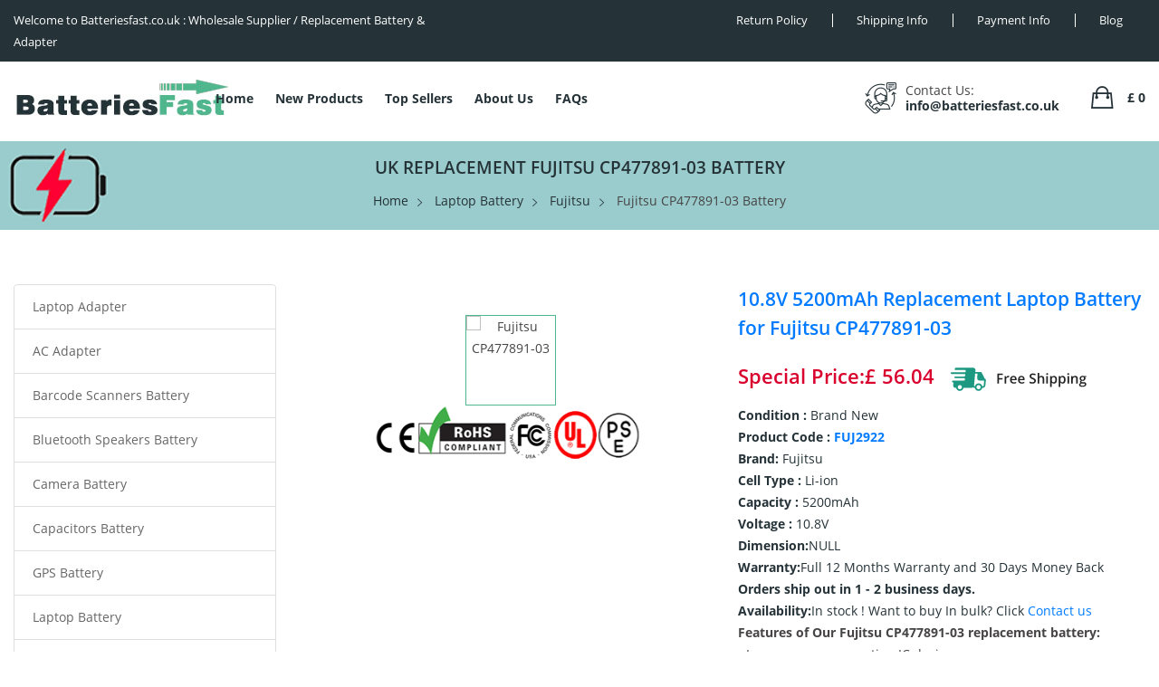

--- FILE ---
content_type: text/html; charset=UTF-8
request_url: https://www.batteriesfast.co.uk/laptop-battery/Fujitsu/CP477891-03/1735740
body_size: 15428
content:
<!DOCTYPE html>

<html lang="en">

<head>

    <meta charset="UTF-8"/>

    <meta name="viewport" content="width=device-width, initial-scale=1.0"/>

    <meta http-equiv="X-UA-Compatible" content="ie=edge"/>

    <title>10.8V 5200mAh Fujitsu CP477891-03 Laptop Battery Replacement</title>
    <meta name="description"  content="This replacement battery is applicable for Fujitsu CP477891-03 5200mAh, compatible with model Fujitsu LifeBook A530 A531 AH530 AH531 LH520 LH522 PH521 

, 100% Compatible and Long Lasting time.It will bring you an excellent endurance experience!"/>
    <meta name="keywords"  content="Fujitsu CP477891-03, CP477891-03 battery, battery CP477891-03,CP477891-03 battery model name, Fujitsu CP477891-03 model name, Fujitsu LifeBook A530 A531 AH530 AH531 LH520 LH522 PH521 

 battery model name, Cheap Fujitsu CP477891-03, CP477891-03 Laptop Battery , replace Fujitsu CP477891-03 battery,Fujitsu CP477891-03 Batteries,buy,shopping,li-ion ,rechargeable CP477891-03,Fujitsu LifeBook A530 A531 AH530 AH531 LH520 LH522 PH521 

."/>
    <meta property="twitter:title" content="10.8V 5200mAh Fujitsu CP477891-03 Laptop Battery Replacement"/>
    <meta property="twitter:description" content="This replacement battery is applicable for Fujitsu CP477891-03 5200mAh, compatible with model Fujitsu LifeBook A530 A531 AH530 AH531 LH520 LH522 PH521 

, 100% Compatible and Long Lasting time.It will bring you an excellent endurance experience!"/>
    <meta name="twitter:card" content="product"/>
    <meta name="twitter:site" content="Batteriesfast.co.uk"/>
    <meta property="twitter:image" content="https://www.batteriesfast.co.uk/static/picture/logo.jpg"/>
    <meta property="og:title"  content="10.8V 5200mAh Fujitsu CP477891-03 Laptop Battery Replacement"/>
    <meta property="og:description"  content="This replacement battery is applicable for Fujitsu CP477891-03 5200mAh, compatible with model Fujitsu LifeBook A530 A531 AH530 AH531 LH520 LH522 PH521 

, 100% Compatible and Long Lasting time.It will bring you an excellent endurance experience!"/>
    <meta name="author" content="Batteriesfast.co.uk"/>
    <meta property="og:locale" content="en_EN"/>
    <meta property="og:type" content="product"/>
    <meta property="og:site_name" content="Batteriesfast.co.uk | UK's Top Online Battery & Charger Store"/>
    <meta property="og:image" content="https://www.batteriexpert.com/img/FPCBP250_5200mAh.jpg"/>
    <meta property="product:brand" content="Fujitsu"/>
    <meta property="product:price" content="£56.04"/>
    <meta property="product:condition" content="New"/>
    <meta itemprop="copyrightHolder" content="Batteriesfast.co.uk"/>

    <meta name="csrf-token" content="kh6C3jLFCNLzQxKonepee41ZlA9ufkA2wgSf9TsD">

    <link rel="shortcut icon" type="image/x-icon" href="/favicon.ico"/>

    <link href="/static/css/5ddbd6684d594a94a178ff3494a8ee13.css" rel="stylesheet"/>

    <link rel="stylesheet" href="/static/css/plugins.min.css">

    <link rel="stylesheet" href="/static/css/style.css">

    <link rel="stylesheet" href="/static/css/responsive.min.css">



        <link rel="canonical" href="https://www.batteriesfast.co.uk/laptop-battery/fujitsu/FMVNBP189/1735740">

    <!-- Global site tag (gtag.js) - Google Analytics -->

    <script async src="https://www.googletagmanager.com/gtag/js?id=G-GC935N2KEV"></script>

    <script>

        window.dataLayer = window.dataLayer || [];



        function gtag() {

            dataLayer.push(arguments);

        }



        gtag('js', new Date());



        gtag('config', 'G-GC935N2KEV');

    </script>
    <!-- Google tag (gtag.js) -->
    <script async src="https://www.googletagmanager.com/gtag/js?id=G-E799VZLM2B"></script>
    <script>
    window.dataLayer = window.dataLayer || [];
    function gtag(){dataLayer.push(arguments);}
    gtag('js', new Date());

    gtag('config', 'G-E799VZLM2B');
    </script>
    <script src="https://analytics.ahrefs.com/analytics.js" data-key="1gExLeQY9tSES0vkJ8MQHA" async></script>

</head>



<body>



<div id="app" v-cloak>

    <!-- Header Start -->
<header class="main-header">
    <!-- Header Top Start -->
    <div class="header-top-nav">
        <div class="container-fluid">
            <div class="row">
                <!--Left Start-->
                <div class="col-lg-5 col-md-5">
                    <div class="left-text">
                        <p>Welcome to Batteriesfast.co.uk : Wholesale Supplier / Replacement Battery & Adapter</p>
                    </div>
                </div>
                <!--Left End-->
                <!--Right Start-->
                <div class="col-lg-7 col-md-7 text-right">
                    <div class="header-right-nav">
                        <ul class="res-xs-flex">
                            <li class="after-n">
                                <a href="/return">Return Policy</a>
                            </li>
                            <li>
                                <a href="/shipping">Shipping Info</a>
                            </li>
                            <li>
                                <a href="/pay">Payment Info</a>
                            </li>
                            <li>
                                <a href="https://www.batteriesfast.co.uk/blogs/">Blog</a>
                            </li>
                        </ul>
                    </div>
                </div>
                <!--Right End-->
            </div>
        </div>
    </div>
    <!-- Header Top End -->
    <!-- Header Buttom Start -->
    <div class="header-navigation sticky-nav">
        <div class="container-fluid">
            <div class="row">
                <!-- Logo Start -->
                <div class="col-md-2 col-sm-2">
                    <div class="logo">
                        <a href="/"><img src="/static/picture/logo.jpg" alt="Laptop Battery Online Shop"/></a>
                    </div>
                </div>
                <!-- Logo End -->
                <!-- Navigation Start -->
                <div class="col-md-10 col-sm-10">
                    <!--Main Navigation Start -->
                    <div class="main-navigation d-none d-lg-block">
                        <ul>
                            <li class="menu-dropdown">
                                <a href="/">Home</a>   
                            </li>
                            <li class="menu-dropdown">
                                <a href="/new">New Products</a>    
                            </li>
                            <li class="menu-dropdown">
                                <a href="/hot">Top Sellers</a>
  
                            </li>
                            <li class="menu-dropdown">
                                <a href="/about">About Us</a> 
                            </li>
                            <li class="menu-dropdown">
                                <a href="/faq">FAQs</a> 
                            </li>
                            <!-- <li class="menu-dropdown">
                                <a href="">Blog</a> 
                            </li> -->
                        </ul>
                    </div>
                    <!--Main Navigation End -->
                    <!--Header Bottom Account Start -->
                    <div class="header_account_area">
                        <!--Seach Area Start -->
                        <div class="header_account_list search_list">
                            <a href="javascript:void(0)" id="search-active"><i class="ion-ios-search-strong"></i></a>
                            <div class="dropdown_search">
                                <form action="https://www.batteriesfast.co.uk/search" method="get">
                                    <input placeholder="Enter Brand or Model Number..." type="text" name="search"/>
                                    <button type="submit"><i class="ion-ios-search-strong"></i></button>
                                </form>
                            </div>
                        </div>
                        <!--Seach Area End -->
                        <!--Contact info Start -->
                        <div class="contact-link">
                            <div class="phone">
                                <p>Contact Us:</p>
                                <a href="mailto:info@batteriesfast.co.uk">info@batteriesfast.co.uk</a>
                            </div>
                        </div>
                        <!--Contact info End -->
                        <!--Cart info Start -->
                        <div class="cart-info d-flex">
                            <div class="mini-cart-warp">
                                <a href="javascript:;" class="count-cart"><span>£ {{ singletotal }}</span></a>
                                <div class="mini-cart-content">
                                    <ul>
                                        <li v-for="item in cartdata" class="single-shopping-cart">
                                            <div class="shopping-cart-img">
                                                <a :href="item.product.route+ '/ '+ item.product.cs + '/' + item.product.jianjie1 + '/' + item.product.pid"
                                                   :title="item.product.jianjie2"><img style="width: 50px" :src="item.product.okpcode"
                                                                                       alt="Product"></a>
                                                <span class="product-quantity">{{ item.number }}</span>
                                            </div>
                                            <div class="shopping-cart-title">
                                                <h4><a :href="item.product.route+ '/ '+ item.product.cs + '/' + item.product.jianjie1 + '/' + item.product.pid">{{ item.jian }}</a></h4>
                                                <span>{{ item.product.pcode }}</span>
                                                <div class="shopping-cart-delete">
                                                    <a href="javascript:;" @click="cartpost(item.id,3,0)"><i class="ion-android-cancel"></i></a>
                                                </div>
                                            </div>
                                        </li>
                                    </ul>
                                    <div class="shopping-cart-total">
                                        <h4>Subtotal : <span>£ {{ singletotal }}</span></h4>
                                        <h4><span><img src="/static/picture/freeshipping.png" alt="free shipping"></span></h4><br>
                                        <h4 class="shop-total">Total : <span>£ {{ singletotal }}</span></h4>
                                    </div>
                                    <div class="shopping-cart-btn text-center">
                                        <a class="default-btn" href="https://www.batteriesfast.co.uk/shopping">Checkout</a>
                                    </div>
                                </div>
                            </div>
                        </div>
                        <!--Cart info End -->
                    </div>
                </div>
            </div>
            <!-- mobile menu -->
            <div class="mobile-menu-area">
                <div class="mobile-menu">
                    <nav id="mobile-menu-active">
                        <ul class="menu-overflow">
                            <li>
                                <a href="/">Home</a>   
                            </li>
                            <li>
                                <a href="/new">New Products</a>    
                            </li>
                            <li>
                                <a href="/hot">Top Sellers</a>
  
                            </li>
                            <li>
                                <a href="/about">About Us</a> 
                            </li>
                            <li>
                                <a href="/faq">FAQs</a> 
                            </li>
                            <li><a href="https://www.batteriesfast.co.uk/blogs/">Blog</a></li>
                        </ul>
                    </nav>
                </div>
            </div>
            <!-- mobile menu end-->
        </div>
    </div>
    <!--Header Bottom Account End -->
</header>



        <section class="breadcrumb-area">
        <div class="container">
            <div class="row">
                <div class="col-md-12">
                    <div class="breadcrumb-content">
                        <h1 class="breadcrumb-hrading">UK
                            Replacement Fujitsu CP477891-03 battery</h1>
                        <ul class="breadcrumb-links">
                            <li><a href="/">Home</a></li>
                            <li><a href="https://www.batteriesfast.co.uk/laptop-battery"
                                   title="Laptop Battery">Laptop Battery</a></li>
                            <li><a href="https://www.batteriesfast.co.uk/laptop-battery/Fujitsu"
                                   title="Fujitsu Laptop Battery">Fujitsu</a></li>
                            <li>
                                                                    Fujitsu CP477891-03 Battery
                                                            </li>
                        </ul>
                    </div>
                </div>
            </div>
        </div>
    </section>
        <script type="application/ld+json">
        {
        "@context":"http://schema.org/",
        "@type":"Product",
        "url":"https://www.batteriesfast.co.uk/laptop-battery/Fujitsu/CP477891-03/1735740",
        "name":"New 5200mAh CP477891-03 Battery Replacement for Fujitsu LifeBook A530 A531 AH530 AH531 LH520 LH522 PH521 

",
        "image":"https://www.batteriexpert.com/img/FPCBP250_5200mAh.jpg",
        "description":"Fujitsu LifeBook A530 A531 AH530 AH531 LH520 LH522 PH521 

 Battery Model CP477891-03, Battery and Replacement Service",
        "sku":"FUJ2922",
        "brand":{"@type":"Thing","name":"Fujitsu"},
        "offers":
        {
        "@type":"Offer",
        "priceCurrency":"GBP",
        "availability":"https://schema.org/InStock",
        "price":"56.04",
        "itemCondition":"http://schema.org/NewCondition",
        "seller":{
        "@type":"Organization",
        "name":"Laptop Battery",
        "url":"https://www.batteriesfast.co.uk"
        }
        }
        }
        </script>
            <div class="container">
        <div class="row">
            <div class="col-lg-9 order-lg-last col-md-12 order-md-first">
                <section class="product-details-area mtb-60px">
                    <div class="row">
                        <div class="col-xl-6 col-lg-6 col-md-12">
                            <div class="product-details-img product-details-tab">
                                <div class="zoompro-wrap zoompro-2">
                                    <div class="zoompro-border zoompro-span">
                                        <img class="zoompro" src="https://www.batteriexpert.com/img/FPCBP250_5200mAh.jpg" alt=""/>
                                    </div>
                                </div>
                                <div id="gallery" class="product-dec-slider-2">
                                                                            <a class="active">
                                            <img src="https://www.batteriexpert.com/img/FPCBP250_5200mAh.jpg" alt="Fujitsu CP477891-03">
                                        </a>
                                                                    </div>
                                <img src="/static/picture/CE.png" alt="ISO-90001 ISO-90002">
                            </div>
                        </div>
                        <div class="col-xl-6 col-lg-6 col-md-12">
                            <div class="product-details-content">
                                <form id="cartForm" action="https://www.batteriesfast.co.uk/cart" method="post">
                                    <h2>
                                                                                    10.8V 5200mAh Replacement Laptop Battery
                                            for Fujitsu CP477891-03
                                                                            </h2>
                                    <div class="pricing-meta">
                                        <ul>
                                            <li class="old-price not-cut">Special Price:£ 56.04</li>
                                            <img src="/static/picture/freeshipping.png" alt="free shipping">
                                        </ul>
                                    </div>
                                    <p class="reference">Condition : <span>Brand New</span></p>
                                    <p class="reference">Product Code : <a
                                                href="https://www.batteriesfast.co.uk/code/1735740">FUJ2922</a></p>
                                    <p class="reference">Brand:<span> Fujitsu</span></p>
                                                                            <p class="reference">Cell Type : <span>Li-ion</span></p>
                                        <p class="reference">Capacity : <span>5200mAh</span></p>
                                        <p class="reference">Voltage : <span>10.8V</span></p>
                                                                                                                                                    <p class="reference">Dimension:<span>NULL</span></p>
                                                                        <p class="reference">
                                        Warranty:<span>Full 12 Months Warranty and 30 Days Money Back</span></p>
                                                                            <p class="reference">Orders ship out in 1 - 2 business
                                            days.</p>
                                                                        <p class="reference">Availability:<span>In stock ! </span> <span>Want to buy In bulk? Click <a
                                                    href="mailto:info@batteriesfast.co.uk">Contact us</a></span></p>
                                                                        <p>
                                                                                    <b>Features of Our Fujitsu CP477891-03 replacement
                                                battery:</b><br>
                                            • Low power consumption IC design.<br>
                                            • No memory effect, fast charge.<br>
                                            • Certified by CE, UL, ROHS, ISO9001/9002 for safety.<br>
                                            • Our Fujitsu CP477891-03 battery contains Grade A battery
                                            cells to ensure longer battery life and more charge cycles.
                                            <!-- 5200mAh 10.8V Fujitsu CP477891-03 battery constructed with advanced circuit board technology, including thermal circuit protection for safety and stability; Grade-A cells for faster charging and efficient power consumption. Precision fit construction; CE and RoHS certification ensures quality, safety and peace-of-mind. -->
                                                                            </p>
                                    <p>High Quality Replacement Fujitsu CP477891-03 Laptop Battery.
                                        View details and compatible models below.</p>
                                    <div class="pro-details-quality mt-0px">
                                        <input type="hidden" name="_token" value="kh6C3jLFCNLzQxKonepee41ZlA9ufkA2wgSf9TsD">                                        <div class="cart-plus-minus">
                                            <input class="cart-plus-minus-box" type="number" name="numbers" value="1"/>
                                        </div>
                                        <div class="pro-details-cart btn-hover">
                                            <input type='hidden' name='type' value='4'/>
                                            <input type="hidden" name="jian" value="FMVNBP189">
                                            <input type="hidden" name="pid" value="1735740">
                                            <button type="submit" > + Add To
                                                Cart
                                            </button>
                                        </div>
                                    </div>
                                </form>
                            </div>
                        </div>
                    </div>
                    <img style="margin-top: 10px;width:100%" src="/static/picture/warranty.png" alt="Warranty">
                </section>
                <div class="description-review-area mb-60px">
                    <div class="description-review-wrapper">
                        <div class="description-review-topbar nav">
                            <a class="active" data-toggle="tab" href="#des-details1">Description</a>
                            <a data-toggle="tab" href="#des-details2">Shipping & Payment</a>
                            <a data-toggle="tab" href="#des-details3">How to find the correct product</a>
                        </div>
                        <div class="tab-content description-review-bottom">
                            <div id="des-details1" class="tab-pane active">
                                <div class="product-description-wrapper">
                                    <div class="main-heading">
                                        <h2>Product Details</h2>
                                    </div>
                                    <p><b>Features of Our Fujitsu CP477891-03
                                            replacement battery:</b><br>
                                                                                    Product guarantees to meet the needs of original specifications<br>
                                            Original Manufacturing compatibility is 100% <br>
                                            Low power consumption IC design.<br>
                                            No memory effect, fast charge.<br>
                                            Certified by CE, UL, ROHS, ISO9001/9002 for safety.<br>
                                            Our Fujitsu CP477891-03 battery contains Grade A battery cells
                                            to ensure longer battery life and more charge cycles.<br>
                                                                                Our requirements for safety performance are extremely strict, and each
                                        replacement battery for Fujitsu CP477891-03 has
                                        gone through more than one hundred strict tests on the quality and safety. More
                                        importantly, our Fujitsu CP477891-03 Laptop Battery are
                                        sold directly on the network, without other agents profits included. Thus, the
                                        <b>Fujitsu CP477891-03 battery</b> price that you
                                        see on our website will be 20-50% lower than our competitors in general.
                                    </p>
                                    <p>Any question or suggestion about
                                        this Fujitsu CP477891-03 battery? please <a
                                                href="mailto:info@batteriesfast.co.uk">Contact Us</a> so we can offer
                                        you the most convenient service.</p>
                                    <table class="table table-bordered table-striped"
                                           style="width: 600px;margin: 5px 0 40px;">
                                        <tr>
                                            <td style="width: 200px;">Condition</td>
                                            <td>Brand New</td>
                                        </tr>
                                        <tr>
                                            <td style="width: 200px;">Product Code</td>
                                            <td>FUJ2922</td>
                                        </tr>
                                        <tr>
                                            <td>Brand</td>
                                            <td>Fujitsu</td>
                                        </tr>
                                                                                    <tr>
                                                <td>Cell Type</td>
                                                <td>Li-ion</td>
                                            </tr>
                                            <tr>
                                                <td>Capacity</td>
                                                <td>5200mAh</td>
                                            </tr>
                                            <tr>
                                                <td>Voltage</td>
                                                <td>10.8V</td>
                                            </tr>
                                                                                                                                                                    <tr>
                                                <td>Dimension</td>
                                                <td>NULL</td>
                                            </tr>
                                                                                <tr>
                                            <td>Warranty</td>
                                            <td>Full 12 Months Warranty and 30 Days Money Back</td>
                                        </tr>
                                    </table>
                                    <p>Please check the model and shape of your Fujitsu CP477891-03
                                        original battery (use Ctrl + F to search the model). Make sure
                                        you get the correct battery.</p>
                                    <div class="main-heading">
                                        <h2>CP477891-03 Can replace the following part numbers</h2>
                                    </div>
                                    <div class="sidebar-widget-tag">
                                                                                    <ul class="clearfix">
                                                                                                    <li>
                                                        <a href="https://www.batteriesfast.co.uk/laptop-battery/Fujitsu/CP477891-01/1735740">CP477891-01</a>
                                                    </li>
                                                                                                    <li>
                                                        <a href="https://www.batteriesfast.co.uk/laptop-battery/Fujitsu/CP477891-03/1735740">CP477891-03</a>
                                                    </li>
                                                                                                    <li>
                                                        <a href="https://www.batteriesfast.co.uk/laptop-battery/Fujitsu/CP478214-02/1735740">CP478214-02</a>
                                                    </li>
                                                                                                    <li>
                                                        <a href="https://www.batteriesfast.co.uk/laptop-battery/Fujitsu/FMVNBP186/1735740">FMVNBP186</a>
                                                    </li>
                                                                                                    <li>
                                                        <a href="https://www.batteriesfast.co.uk/laptop-battery/Fujitsu/FMVNBP189/1735740">FMVNBP189</a>
                                                    </li>
                                                                                                    <li>
                                                        <a href="https://www.batteriesfast.co.uk/laptop-battery/Fujitsu/FMVNBP194/1735740">FMVNBP194</a>
                                                    </li>
                                                                                                    <li>
                                                        <a href="https://www.batteriesfast.co.uk/laptop-battery/Fujitsu/FPCBP250/1735740">FPCBP250</a>
                                                    </li>
                                                                                                    <li>
                                                        <a href="https://www.batteriesfast.co.uk/laptop-battery/Fujitsu/FPCBP250AP/1735740">FPCBP250AP</a>
                                                    </li>
                                                                                                    <li>
                                                        <a href="https://www.batteriesfast.co.uk/laptop-battery/Fujitsu/S26391-F495-L100/1735740">S26391-F495-L100</a>
                                                    </li>
                                                                                                    <li>
                                                        <a href="https://www.batteriesfast.co.uk/laptop-battery/Fujitsu/S26391-F840-L100/1735740">S26391-F840-L100</a>
                                                    </li>
                                                                                            </ul>
                                                                            </div>
                                    <div class="main-heading" style="margin-top: 40px">
                                        <h2>CP477891-03 Fits the Following Models</h2>
                                    </div>
                                    <div>
                                        Fujitsu LifeBook A530<br>Fujitsu LifeBook A531<br>Fujitsu LifeBook 

AH530<br>Fujitsu LifeBook AH531<br>Fujitsu LifeBook LH52/C<br>Fujitsu LifeBook LH520<br>Fujitsu LifeBook LH530<br>Fujitsu LifeBook PH521
                                    </div>
                                    <p><img src="/static/picture/SafetyFirst.png"
                                            alt="Each Battery Contains Built-In Multi-Protection Functions For Maximum Safety.">
                                    </p>
                                    <p><img src="/static/picture/Use.png"
                                            alt="Use it anywhere you go. Get optimum performance at every stage of your life.">
                                    </p>
                                    <div class="main-heading">
                                        <h2>Why Choose Fujitsu CP477891-03 battery from
                                            Us?</h2>
                                    </div>
                                                                            <p>
                                            <em><strong>First-Rate Quality</strong></em><br>
                                            We offer only the best quality battery packs; best in both manufacturing
                                            process and cell quality. Our battery packs use very high quality “A” grade
                                            cells manufactured by industry leaders like, Sanyo and Panasonic. All our
                                            batteries are brand new. We do not sell used or refurbished batteries.<br>
                                            <em><strong>Cut-Rate Prices</strong></em><br>
                                            Save up to 30% off prices! We are amongst the most competitive suppliers
                                            compared to other vendors from a price-quality perspective.<br>
                                            <em><strong>Top-Notch Service</strong></em><br>
                                            Our UK customer service executives are eager to help you save time and money
                                            by sharing their knowledge and expertise on batteries and chargers.<br>
                                            <em><strong>Complete Satisfaction</strong></em><br>
                                            Your absolute satisfaction is our top objective. We offer a 30 day
                                            money-back guarantee on all our products. In addition, most of our battery
                                            packs have a 12 month free replacement warranty for manufacturer's
                                            defects.<br>
                                            <em><strong>Full Compatability</strong></em><br>
                                            Each battery is 100% compatible with the original equipment and is
                                            manufactured to match or outperform the original equipments specifications
                                            for form, fit and workmanship.<br>
                                            <em><strong>Fast Delivery</strong></em><br>
                                            Delivery time is commonly 7-15 business days.
                                        </p>
                                                                                                                <div class="main-heading">
                                            <h2>Maximize the Battery Performance:</h2>
                                        </div>
                                        <p>
                                            <b>Breaking In New Batteries -</b>new Fujitsu CP477891-03
                                            batteries come in a discharged condition and must be fully charged before
                                            use. It is recommended that you fully charge and discharge your new battery
                                            for Fujitsu CP477891-03 two to four times to allow it to reach
                                            its maximum rated capacity.<br>
                                            <b>Keep Your Batteries Clean -</b> It's a good idea to clean dirty battery
                                            contacts with a cotton swab and alcohol. This helps maintain a good
                                            connection between the battery and your portable device.<br>
                                            <b>Battery Storage -</b>If you don't plan on using
                                            the Fujitsu CP477891-03 battery for a month or more, we
                                            recommend storing it in a clean, dry, cool place away from heat and metal
                                            objects. Ni-Cd, NiMH and Li-ion batteries will self-discharge during
                                            storage; remember to break them in before use.<br>
                                            <b>Exercise Your Battery -</b>Do not leave
                                            your Fujitsu CP477891-03 battery pack dormant for long periods
                                            of time. We recommend using the battery at least once every two to three
                                            weeks. If a battery has not been used for a long period of time, perform the
                                            new battery break in procedure described above.<br>
                                            <b>Preventing the Memory Effect -</b>Keep your battery healthy by fully
                                            charging and then fully discharging it at least once every two to three
                                            weeks. Exceptions to the rule are Li-ion batteries which do not suffer from
                                            the memory effect.<br>
                                            Please notice this: weak batteries charge faster and remain on 'ready'
                                            indicator longer than strong ones. Also it only be used for a short time. So
                                            do not buy a used Fujitsu CP477891-03 battery even if it is
                                            very cheap because used battery usually means weak battery.<br>
                                        </p>
                                                                        <p>
                                        <b>Disclaimer:</b><br>
                                        All our product images are for reference
                                        only,The Fujitsu CP477891-03 Laptop Battery supplied by our
                                        company are compatible with certain products of manufacturers, and Any reference
                                        to products or trademarks of such manufacturers is purely for showing the
                                        product with which our products are compatible. Besides, our company and website
                                        are neither affiliated with these manufacturers nor are the products listed in
                                        our website manufactured by those products manufacturers.
                                    </p>
                                    <p>
                                                                                    <b>Tags:</b>battery Replacement for Fujitsu LifeBook A530 A531 AH530 AH531 LH520 LH522 PH521 


                                            , Fujitsu CP477891-03 battery
                                            , Fujitsu Laptop Battery, Batteriesfast.co.uk
                                                                            </p>
                                    <div class="main-heading">
                                        <h2>comment:</h2>
                                    </div>
                                    <div id="vcomment"></div>
                                </div>
                            </div>
                            <div id="des-details2" class="tab-pane">
                                <div class="product-anotherinfo-wrapper">
                                    <p><b>Shipment Methods</b></p>
                                    <p>Currently, all of our shipments are through Priority Mail (EMS USPS),if you are
                                        dealer,you can selected others .We can not offer Overnight (UPS Red) and 2nd Day
                                        Delivery (UPS Blue) .</p>
                                    <p><b>Shipping & Handling</b></p>
                                    <p>Free Shipping on All Orders!</p>
                                                                            <p>All orders placed for Standard Shipping on all stock items will be shipped
                                            within 1 - 2 business days.</p>
                                                                        <p>Estimated Delivery Time:7 - 15 Business Days</p>
                                    <p>It is very easy for you to check the status of your order and locate the package
                                        during transit, as an email with a tracking number will be sent to your email
                                        address after your order has been shipped out. Tracking number will be emailed
                                        to buyer once your ordered item is shipped out.</p>
                                    <p>Shipping rates: Our rates include the expenses of shipping, handling and the high
                                        quality packaging.</p>
                                    <p>Attention: Priority mail will be used for all PO Box shipping addresses ,But All
                                        APO's and military addresses do not apply here. Please use standard shipping for
                                        these. Thank you.</p>
                                    <p><b>Payment Methods</b></p>
                                    <img src="/static/picture/PaymentMethods.png" alt="Paymment Methods">
                                    <div class="main-heading">
                                        <h2>Warranty</h2>
                                    </div>
                                    <p><b>30-Day Money Back Guarantee</b></p>
                                    <p>The new Fujitsu CP477891-03 battery should be
                                        charged fully and discharged to lower 5-10% for 5-6 times for normally perform.
                                        Traditional 7-Day Money Back Guarantee cannot meet test needs enough. To this
                                        end, we extend the warranty from 7-day to 30 days.</p>
                                    <p><b>1-Year Warranty</b></p>
                                    <p>We offer 12 months warranty on the
                                        replacement Fujitsu CP477891-03 battery! During
                                        this period, if your battery fails due to quality problems, we will replace your
                                        battery with a new one.</p>
                                    <p><b>100% Security Payment</b></p>
                                    <p>Your privacy and security of information are of the utmost importance here
                                        at Batteriesfast.co.uk. We have taken all the necessary steps to ensure that
                                        your shopping experience with us is 100% safe and secure. Buy
                                        <b>Fujitsu CP477891-03 replacement battery</b>
                                        with confidence!</p>
                                </div>
                            </div>
                            <div id="des-details3" class="tab-pane">
                                <div class="main-heading">
                                    <h2>Battery buying Tips, Kindly read carefully :</h2>
                                </div>
                                <p>1. The new laptop batteries are not fully pre charged, you have to charge them in
                                    your laptop before you expect some or full backup from a new battery.<br>
                                    2. When a laptop is not working, some buyers assume that the battery replacement is
                                    required. Please be aware that the laptop works well directly through ac adaptor
                                    even if the battery is not installed. If this is not the case, please do not
                                    directly buy the battery unless your laptop works well with ac adaptor.<br>
                                    3. If your old battery is totally dead ie if the laptop gives zero backup with your
                                    old battery then, there may be two possibilities :<br>
                                    (a) The old battery is dead and laptop is ok. In this case, only replacing the
                                    battery with new one, will solve the problem. For this, just install the new battery
                                    into laptop and allow 3-4 hours to get it fully charged. During this time, you may
                                    keep working on your laptop.<br>
                                    (b) Old battery is dead and the battery charging circuit inside laptop motherboard,
                                    is also dead. In this case, the new battery can be utilised only after you get the
                                    laptop motherboard repaired from any expert technician.<br>
                                    If you have any similar laptop battery near you for checking, you may try using that
                                    battery to check if laptop charging circuit is able to charge any battery and if
                                    that battery gives some backup time even if it is 4-5 minutes.<br>
                                    Please be informed that laptop batterries should not be allowed to remain fully
                                    discharged for long time. If allowed, they becomes dead and unusable.<br>
                                    I hope the information given above, will help you reach proper buying decision.
                                </p>
                                <div class="main-heading">
                                    <h2>How To Find The Correct Product</h2>
                                </div>
                                <p>When purchasing a battery or adapter for your device, compatibility is the most
                                    important factor. In order for our products to work on your device, it must be
                                    compatible. Batteriesfast.co.uk offers more than 150,000 compatible models and
                                    part numbers for your devices. Before purchasing our products, please follow our
                                    tips below to find the right product for your device.</p>
                                <p>Your device owner's manual should have the brand and model number on the front cover.
                                    In addition, most devices have a manufacturering label on the bottom of your device.
                                    This label should have the brand and model number on it.</p>
                                <p>If you are purchasing an adapter, you should verify the device's model number, input
                                    voltage and current before placing an order.</p>
                                <p><img src="/static/picture/modelvoltage.jpg" width="100%"></p>
                                <p>If your are purchasing a battery, you should shut down your device first, and then
                                    remove the battery and look at the original battery part number label of the
                                    battery.</p>
                                <p>Batteries from major manufacturers use standardized part numbers. The following are
                                    the sample part numbers from the major brands:</p>
                                <p>
                                    HP, Compaq 123456-001<br>
                                    Sony PCGA-BP12, VGP-BP1<br>
                                    Dell 312-1234, 1234P<br>
                                    IBM, Lenovo 02K1234, 08K1234<br>
                                    Toshiba PA1234U-1BRS
                                </p>
                                <p>To confirm compatibility, customer should verify the physical appearance, part
                                    number, position and orientation of the connector and the latch position of your
                                    original battery with the product information shown on our website.</p>
                                <p><img src="/static/picture/partnumbevoltage.jpg" width="100%"></p>
                                <p>Please kindly note that there may be two different voltages (11.1V and 14.8V)
                                    associated with the same model or part number.</p>
                                <p>They are totally NOT compatible. Please check your original battery voltage before
                                    placing an order.</p>
                                <p>A Li-Ion battery labeled 10.8V is the same as a Li-Ion battery labeled 11.1V.</p>
                                <p>A Li-Ion battery labeled 14.4V is the same as a Li-Ion battery labeled 14.8V.</p>
                            </div>
                        </div>
                    </div>
                </div>
            </div>
            <div class="col-lg-3 order-lg-first col-md-12 order-md-last mb-res-md-60px mb-res-sm-60px">
                <div class="left-sidebar">
                    <ul class="list-group leftCate mtb-60px">
            <li class="list-group-item"><a href="https://www.batteriesfast.co.uk/laptop-adapter">Laptop Adapter</a>
        </li>
            <li class="list-group-item"><a href="https://www.batteriesfast.co.uk/ac-adapter">AC Adapter</a>
        </li>
            <li class="list-group-item"><a href="https://www.batteriesfast.co.uk/barcode-scanners-battery">Barcode Scanners Battery</a>
        </li>
            <li class="list-group-item"><a href="https://www.batteriesfast.co.uk/bluetooth-speakers-battery">Bluetooth Speakers Battery</a>
        </li>
            <li class="list-group-item"><a href="https://www.batteriesfast.co.uk/camera-battery">Camera Battery</a>
        </li>
            <li class="list-group-item"><a href="https://www.batteriesfast.co.uk/capacitors-battery">Capacitors Battery</a>
        </li>
            <li class="list-group-item"><a href="https://www.batteriesfast.co.uk/gps-battery">GPS Battery</a>
        </li>
            <li class="list-group-item"><a href="https://www.batteriesfast.co.uk/laptop-battery">Laptop Battery</a>
        </li>
            <li class="list-group-item"><a href="https://www.batteriesfast.co.uk/led-lcd-tvs-cable">LED &amp; LCD TVs Cable</a>
        </li>
            <li class="list-group-item"><a href="https://www.batteriesfast.co.uk/medical-battery">Medical Battery</a>
        </li>
            <li class="list-group-item"><a href="https://www.batteriesfast.co.uk/mouse-battery">Mouse Battery</a>
        </li>
            <li class="list-group-item"><a href="https://www.batteriesfast.co.uk/plc-battery">PLC Battery</a>
        </li>
            <li class="list-group-item"><a href="https://www.batteriesfast.co.uk/plc-cable">HDMI Cables</a>
        </li>
            <li class="list-group-item"><a href="https://www.batteriesfast.co.uk/power-supply">Power Supply</a>
        </li>
            <li class="list-group-item"><a href="https://www.batteriesfast.co.uk/powertool-battery">Power Tool Battery</a>
        </li>
            <li class="list-group-item"><a href="https://www.batteriesfast.co.uk/smartphone-battery">Smartphone Battery</a>
        </li>
            <li class="list-group-item"><a href="https://www.batteriesfast.co.uk/radio-communication-battery">Radio Communication Battery</a>
        </li>
            <li class="list-group-item"><a href="https://www.batteriesfast.co.uk/tablet-battery">Tablet Battery</a>
        </li>
            <li class="list-group-item"><a href="https://www.batteriesfast.co.uk/smart-watch-battery">Smart Watch Battery</a>
        </li>
            <li class="list-group-item"><a href="https://www.batteriesfast.co.uk/wireless-router-battery">Wireless Router Battery</a>
        </li>
            <li class="list-group-item"><a href="https://www.batteriesfast.co.uk/household-battery">Consumer Electronics Battery</a>
        </li>
            <li class="list-group-item"><a href="https://www.batteriesfast.co.uk/headphones-battery">Headphones Battery</a>
        </li>
            <li class="list-group-item"><a href="https://www.batteriesfast.co.uk/toys-battery">Toys Battery</a>
        </li>
            <li class="list-group-item"><a href="https://www.batteriesfast.co.uk/keyboard-battery">Keyboard Battery</a>
        </li>
            <li class="list-group-item"><a href="https://www.batteriesfast.co.uk/pos-terminals-machines">POS Terminals &amp; Machines</a>
        </li>
            <li class="list-group-item"><a href="https://www.batteriesfast.co.uk/test-equipment-battery">Test Equipment Battery</a>
        </li>
            <li class="list-group-item"><a href="https://www.batteriesfast.co.uk/vacuum-cleaner-battery">Vacuum Cleaner Battery</a>
        </li>
            <li class="list-group-item"><a href="https://www.batteriesfast.co.uk/printers-battery">Printers Battery</a>
        </li>
            <li class="list-group-item"><a href="https://www.batteriesfast.co.uk/drone-battery">Drone Battery</a>
        </li>
            <li class="list-group-item"><a href="https://www.batteriesfast.co.uk/crane-remote-control-battery">Crane Remote Control Battery</a>
        </li>
            <li class="list-group-item"><a href="https://www.batteriesfast.co.uk/radio-equipment-battery-chargers">Radio Equipment Battery Chargers</a>
        </li>
            <li class="list-group-item"><a href="https://www.batteriesfast.co.uk/survey-equipment-charger">Survey Equipment Charger</a>
        </li>
            <li class="list-group-item"><a href="https://www.batteriesfast.co.uk/game-console-battery">Game Console Battery</a>
        </li>
            <li class="list-group-item"><a href="https://www.batteriesfast.co.uk/apple-ipod-battery">Apple iPod Battery</a>
        </li>
            <li class="list-group-item"><a href="https://www.batteriesfast.co.uk/key-fob-battery">Key Fob Battery</a>
        </li>
            <li class="list-group-item"><a href="https://www.batteriesfast.co.uk/vacuum-robot-battery">Vacuum Robot Battery</a>
        </li>
            <li class="list-group-item"><a href="https://www.batteriesfast.co.uk/mp3-audio-player-battery">MP3 Audio Player Battery</a>
        </li>
            <li class="list-group-item"><a href="https://www.batteriesfast.co.uk/button-cell-battery">Button Cell Battery</a>
        </li>
            <li class="list-group-item"><a href="https://www.batteriesfast.co.uk/standard-battery">Standard Battery</a>
        </li>
            <li class="list-group-item"><a href="https://www.batteriesfast.co.uk/crane-remote-control-battery-charger">Crane Remote Control Battery Charger</a>
        </li>
            <li class="list-group-item"><a href="https://www.batteriesfast.co.uk/camcorder-battery">Camcorder Battery</a>
        </li>
            <li class="list-group-item"><a href="https://www.batteriesfast.co.uk/electric-scooter-battery">Electric Scooter and Hoverboard Battery</a>
        </li>
            <li class="list-group-item"><a href="https://www.batteriesfast.co.uk/usb-cables">USB Cables</a>
        </li>
            <li class="list-group-item"><a href="https://www.batteriesfast.co.uk/hair-clipper-and-shaver-battery">Hair Clipper and Shaver Battery</a>
        </li>
            <li class="list-group-item"><a href="https://www.batteriesfast.co.uk/video-doorbell-battery">Video Doorbell Battery</a>
        </li>
            <li class="list-group-item"><a href="https://www.batteriesfast.co.uk/alarm-battery">Alarm Battery</a>
        </li>
    </ul>
<div class="main-heading" style="margin-top: 50px">
    <h2>Battery Type</h2>
</div>
<ul class="list-group lefttype">
    <li class="list-group-item"><a href="/type/Lead%20Acid" title="Lead Acid">Lead Acid Battery</a></li>
    <li class="list-group-item"><a href="/type/Li-ion" title="Li-ion">Li-ion Battery</a></li>
    <li class="list-group-item"><a href="/type/Li-Po" title="Li-Po">Li-Po Battery</a></li>
    <li class="list-group-item"><a href="/type/Lithium" title="Lithium">Lithium Battery</a></li>
    <li class="list-group-item"><a href="/type/Ni-Cd" title="Ni-Cd">Ni-Cd Battery</a></li>
    <li class="list-group-item"><a href="/type/Ni-MH" title="Ni-MH">Ni-MH Battery</a></li>
</ul>
<div class="sidebar-widget mt-20">
    <div class="main-heading">
        <h2>Price Range</h2>
    </div>
    <div class="price-filter mt-10">
        <form action="https://www.batteriesfast.co.uk/price" method="post">
            <input type="hidden" name="_token" value="kh6C3jLFCNLzQxKonepee41ZlA9ufkA2wgSf9TsD">            <div class="price-slider-amount">
                <input type="text" id="amount" name="price" placeholder="Add Your Price"/>
            </div>
            <div id="slider-range"></div>
            <button type="submit" class="btn btn-info">search</button>
        </form>
    </div>
</div>
<div class="main-heading" style="margin-top: 30px">
    <h2>POPULAR PRODUCTS</h2>
</div>
<div class="recent-post-widget">
            <div class="recent-single-post d-flex">
            <div class="thumb-side">
                <a href="https://www.batteriesfast.co.uk/medical-battery/Laerdal/7808000/1747155"><img
                            src="https://www.batteriexpert.com/img/7808000.jpg"
                            alt="Laerdal 7808000"></a>
            </div>
            <div class="media-side">
                <h5>
                    <a href="https://www.batteriesfast.co.uk/medical-battery/Laerdal/7808000/1747155">Brand
                        New
                        Replacement Laerdal 7808000 battery </a>
                </h5>
                <span class="date">£ 58.99</span>
            </div>
        </div>
            <div class="recent-single-post d-flex">
            <div class="thumb-side">
                <a href="https://www.batteriesfast.co.uk/button-cell-battery/Seiko/MS920SE-FL27/1742559"><img
                            src="https://www.batteriexpert.com/img/MS920SE-2pcs.jpg"
                            alt="Seiko MS920SE-FL27"></a>
            </div>
            <div class="media-side">
                <h5>
                    <a href="https://www.batteriesfast.co.uk/button-cell-battery/Seiko/MS920SE-FL27/1742559">Brand
                        New
                        Replacement Seiko MS920SE-FL27 battery </a>
                </h5>
                <span class="date">£ 19.99</span>
            </div>
        </div>
            <div class="recent-single-post d-flex">
            <div class="thumb-side">
                <a href="https://www.batteriesfast.co.uk/tablet-battery/HP/GM02XL/1737441"><img
                            src="https://www.batteriexpert.com/img/GM02XL.jpg"
                            alt="HP GM02XL"></a>
            </div>
            <div class="media-side">
                <h5>
                    <a href="https://www.batteriesfast.co.uk/tablet-battery/HP/GM02XL/1737441">Brand
                        New
                        Replacement HP GM02XL battery </a>
                </h5>
                <span class="date">£ 40.60</span>
            </div>
        </div>
            <div class="recent-single-post d-flex">
            <div class="thumb-side">
                <a href="https://www.batteriesfast.co.uk/laptop-adapter/Samsung/BN44-01014A/1739317"><img
                            src="https://www.batteriexpert.com/img/GSB469.jpg"
                            alt="Samsung BN44-01014A"></a>
            </div>
            <div class="media-side">
                <h5>
                    <a href="https://www.batteriesfast.co.uk/laptop-adapter/Samsung/BN44-01014A/1739317">Brand
                        New
                        Replacement Samsung BN44-01014A adapter </a>
                </h5>
                <span class="date">£ 37.09</span>
            </div>
        </div>
            <div class="recent-single-post d-flex">
            <div class="thumb-side">
                <a href="https://www.batteriesfast.co.uk/barcode-scanners-battery/Honeywell/99EX-BTEC-1/1737047"><img
                            src="https://www.batteriexpert.com/img/99EX-BTEC.jpg"
                            alt="Honeywell 99EX-BTEC-1"></a>
            </div>
            <div class="media-side">
                <h5>
                    <a href="https://www.batteriesfast.co.uk/barcode-scanners-battery/Honeywell/99EX-BTEC-1/1737047">Brand
                        New
                        Replacement Honeywell 99EX-BTEC-1 battery </a>
                </h5>
                <span class="date">£ 37.60</span>
            </div>
        </div>
            <div class="recent-single-post d-flex">
            <div class="thumb-side">
                <a href="https://www.batteriesfast.co.uk/smartphone-battery/Alcatel/TLi028C7/1744236"><img
                            src="https://www.batteriexpert.com/img/TLi028C7.jpg"
                            alt="Alcatel TLi028C7"></a>
            </div>
            <div class="media-side">
                <h5>
                    <a href="https://www.batteriesfast.co.uk/smartphone-battery/Alcatel/TLi028C7/1744236">Brand
                        New
                        Replacement Alcatel TLi028C7 battery </a>
                </h5>
                <span class="date">£ 18.88</span>
            </div>
        </div>
    </div>
<div class="main-heading">
    <h2>NEW ARRIVAL</h2>
</div>
<div class="recent-post-widget">
            <div class="recent-single-post d-flex">
            <div class="thumb-side">
                <a href="https://www.batteriesfast.co.uk/household-battery/Qiyu/U104046PHV-2P/1749657"><img
                            src="https://www.batteriexpert.com/img/U104046PHV-2P.jpg" alt="Qiyu U104046PHV-2P"></a>
            </div>
            <div class="media-side">
                <h5>
                    <a href="https://www.batteriesfast.co.uk/household-battery/Qiyu/U104046PHV-2P/1749657">5500mAh/21.175Wh U104046PHV-2P battery
                        for Qiyu VR 3</a></h5>
                <span class="date">24.00</span>
            </div>
        </div>
            <div class="recent-single-post d-flex">
            <div class="thumb-side">
                <a href="https://www.batteriesfast.co.uk/radio-communication-battery/Entel/CNB750E/1749656"><img
                            src="https://www.batteriexpert.com/img/CNB750E-1(1).jpg" alt="Entel CNB750E"></a>
            </div>
            <div class="media-side">
                <h5>
                    <a href="https://www.batteriesfast.co.uk/radio-communication-battery/Entel/CNB750E/1749656">2200mAh/16.72Wh CNB750E battery
                        for Entel HT644</a></h5>
                <span class="date">36.88</span>
            </div>
        </div>
            <div class="recent-single-post d-flex">
            <div class="thumb-side">
                <a href="https://www.batteriesfast.co.uk/bluetooth-speakers-battery/Unbranded/C129J4/1749655"><img
                            src="https://www.batteriexpert.com/img/C129J4(1).jpg" alt="Unbranded C129J4"></a>
            </div>
            <div class="media-side">
                <h5>
                    <a href="https://www.batteriesfast.co.uk/bluetooth-speakers-battery/Unbranded/C129J4/1749655">2750mAh/19.8Wh C129J4 battery
                        for C129J4 Speaker</a></h5>
                <span class="date">24.00</span>
            </div>
        </div>
            <div class="recent-single-post d-flex">
            <div class="thumb-side">
                <a href="https://www.batteriesfast.co.uk/plc-battery/Fdk/4HR-3UTG/1749654"><img
                            src="https://www.batteriexpert.com/img/4HR-3UTG.jpg" alt="Fdk 4HR-3UTG"></a>
            </div>
            <div class="media-side">
                <h5>
                    <a href="https://www.batteriesfast.co.uk/plc-battery/Fdk/4HR-3UTG/1749654">3.0Ah 4HR-3UTG battery
                        for Fdk 4HR-3UTG</a></h5>
                <span class="date">65.99</span>
            </div>
        </div>
            <div class="recent-single-post d-flex">
            <div class="thumb-side">
                <a href="https://www.batteriesfast.co.uk/headphones-battery/Samsung/EB-BR630ABY/1749653"><img
                            src="https://www.batteriexpert.com/img/EB-BR630ABY.jpg" alt="Samsung EB-BR630ABY"></a>
            </div>
            <div class="media-side">
                <h5>
                    <a href="https://www.batteriesfast.co.uk/headphones-battery/Samsung/EB-BR630ABY/1749653">500mAh/1.94Wh EB-BR630ABY battery
                        for Samsung Galaxy Buds3 Pro EP-QR630</a></h5>
                <span class="date">17.88</span>
            </div>
        </div>
            <div class="recent-single-post d-flex">
            <div class="thumb-side">
                <a href="https://www.batteriesfast.co.uk/laptop-battery/Hasee/586075-3S1P/1749652"><img
                            src="https://www.batteriexpert.com/img/586075-3S1P.jpg" alt="Hasee 586075-3S1P"></a>
            </div>
            <div class="media-side">
                <h5>
                    <a href="https://www.batteriesfast.co.uk/laptop-battery/Hasee/586075-3S1P/1749652">4780mAh/55.21Wh 586075-3S1P battery
                        for Hasee X5-2021S5</a></h5>
                <span class="date">53.98</span>
            </div>
        </div>
            <div class="recent-single-post d-flex">
            <div class="thumb-side">
                <a href="https://www.batteriesfast.co.uk/radio-communication-battery/MOTOROLA/HKNN4014B/1749651"><img
                            src="https://www.batteriexpert.com/img/HKNN4014B(1).jpg" alt="MOTOROLA HKNN4014B"></a>
            </div>
            <div class="media-side">
                <h5>
                    <a href="https://www.batteriesfast.co.uk/radio-communication-battery/MOTOROLA/HKNN4014B/1749651">1130mAh HKNN4014B battery
                        for MOTOROLA T37/T38</a></h5>
                <span class="date">26.99</span>
            </div>
        </div>
            <div class="recent-single-post d-flex">
            <div class="thumb-side">
                <a href="https://www.batteriesfast.co.uk/radio-communication-battery/Recent/RB-36/1749650"><img
                            src="https://www.batteriexpert.com/img/RB-36(1).jpg" alt="Recent RB-36"></a>
            </div>
            <div class="media-side">
                <h5>
                    <a href="https://www.batteriesfast.co.uk/radio-communication-battery/Recent/RB-36/1749650">1500mAh RB-36 battery
                        for Recent RS-36M</a></h5>
                <span class="date">24.00</span>
            </div>
        </div>
            <div class="recent-single-post d-flex">
            <div class="thumb-side">
                <a href="https://www.batteriesfast.co.uk/household-battery/Fenix/ARB-L18-3500U/1749649"><img
                            src="https://www.batteriexpert.com/img/ARB-L18-3500U(1).jpg" alt="Fenix ARB-L18-3500U"></a>
            </div>
            <div class="media-side">
                <h5>
                    <a href="https://www.batteriesfast.co.uk/household-battery/Fenix/ARB-L18-3500U/1749649">3500mAh ARB-L18-3500U battery
                        for Fenix ARB-L18-3500U w/cable PD35 HM65</a></h5>
                <span class="date">36.88</span>
            </div>
        </div>
            <div class="recent-single-post d-flex">
            <div class="thumb-side">
                <a href="https://www.batteriesfast.co.uk/tablet-battery/SIMATIC/SP205/1749648"><img
                            src="https://www.batteriexpert.com/img/SP205.jpg" alt="SIMATIC SP205"></a>
            </div>
            <div class="media-side">
                <h5>
                    <a href="https://www.batteriesfast.co.uk/tablet-battery/SIMATIC/SP205/1749648">5700mAh SP205 battery
                        for SIMATIC ITP1000</a></h5>
                <span class="date">149.99</span>
            </div>
        </div>
    </div>
<!-- Sidebar single item -->
<div class="sidebar-widget tag mt-30">
    <div class="main-heading">
        <h2>Hot Tags</h2>
    </div>
    <div class="sidebar-widget-tag">
        <ul>
                            <li>
                    <a href="https://www.batteriesfast.co.uk/household-battery/Veken/YW-008/1744191">YW-008</a>
                </li>
                            <li>
                    <a href="https://www.batteriesfast.co.uk/plc-battery/Toshiba/JZSP-BA01/1737387">JZSP-BA01</a>
                </li>
                            <li>
                    <a href="https://www.batteriesfast.co.uk/smartphone-battery/Oukitel/S73/1742058">S73</a>
                </li>
                            <li>
                    <a href="https://www.batteriesfast.co.uk/barcode-scanners-battery/Zebra/BTRY-MC93-FRZ-01/1738622">BTRY-MC93-FRZ-01</a>
                </li>
                            <li>
                    <a href="https://www.batteriesfast.co.uk/smartphone-battery/Micromax/ACBPN39M01/1741355">ACBPN39M01</a>
                </li>
                            <li>
                    <a href="https://www.batteriesfast.co.uk/smartphone-battery/Lenovo/L19D2P32/1739301">L19D2P32</a>
                </li>
                            <li>
                    <a href="https://www.batteriesfast.co.uk/crane-remote-control-battery/HBC/BA225000/1739025">BA225000</a>
                </li>
                            <li>
                    <a href="https://www.batteriesfast.co.uk/radio-communication-battery/Hytera/BL2006/1743545">BL2006</a>
                </li>
                            <li>
                    <a href="https://www.batteriesfast.co.uk/radio-communication-battery/ICOM/BP-279/1745274">BP-279</a>
                </li>
                            <li>
                    <a href="https://www.batteriesfast.co.uk/household-battery/Bolang/804040/1743839">804040</a>
                </li>
                            <li>
                    <a href="https://www.batteriesfast.co.uk/barcode-scanners-battery/Chainway/J314/1744903">J314</a>
                </li>
                            <li>
                    <a href="https://www.batteriesfast.co.uk/plc-battery/Maxell/SF22837/1746618">SF22837</a>
                </li>
                            <li>
                    <a href="https://www.batteriesfast.co.uk/radio-communication-battery/ICOM/BP-280/1745692">BP-280</a>
                </li>
                            <li>
                    <a href="https://www.batteriesfast.co.uk/plc-battery/Fanuc/B9712T/1746629">B9712T</a>
                </li>
                            <li>
                    <a href="https://www.batteriesfast.co.uk/drone-battery/Aien/802035/1742998">802035</a>
                </li>
                            <li>
                    <a href="https://www.batteriesfast.co.uk/powertool-battery/Black+Decker/LBX16/1738198">LBX16</a>
                </li>
                            <li>
                    <a href="https://www.batteriesfast.co.uk/plc-battery/Maxell/CR2450HR/1742557">CR2450HR</a>
                </li>
                            <li>
                    <a href="https://www.batteriesfast.co.uk/capacitors-battery/Trimble/121300/1739906">121300</a>
                </li>
                            <li>
                    <a href="https://www.batteriesfast.co.uk/laptop-adapter/LG/EAY63032203/1735850">EAY63032203</a>
                </li>
                            <li>
                    <a href="https://www.batteriesfast.co.uk/keyboard-battery/Logitech/802085/1744770">802085</a>
                </li>
                    </ul>
    </div>
</div>
                </div>
            </div>
        </div>
    </div>
    <section class="recent-add-area">
        <div class="container">
            <div class="row">
                <div class="col-md-12">
                    <!-- Section Title -->
                    <div class="section-title">
                        <p>OTHERS WHO VIEWED THIS ITEM</p>
                        <h2>WERE ALSO INTERESTED IN...</h2>
                    </div>
                    <!-- Section Title -->
                </div>
            </div>
            <!-- Recent Product slider Start -->
            <div class="recent-product-slider row">
                                    <article class="list-product col-md-2">
                        <div class="img-block">
                            <a href="https://www.batteriesfast.co.uk/laptop-battery/Fujitsu/FPB0298S/1749285"
                               class="thumbnail">
                                <img style="width: 100%" class="first-img" src="https://www.batteriexpert.com/img/FPB0298S.jpg"
                                     alt="Fujitsu FPB0298S replacement battery"/>
                            </a>
                        </div>
                        <ul class="product-flag">
                            <li class="new">New</li>
                        </ul>
                        <div class="product-decs">
                            <a class="inner-link" href="https://www.batteriesfast.co.uk/laptop-battery/Fujitsu">
                                <span>Fujitsu</span></a>
                            <h2><a class="product-link"
                                   href="https://www.batteriesfast.co.uk/laptop-battery/Fujitsu/FPB0298S/1749285"
                                   title="Fujitsu FPB0298S  battery">Replacement
                                    for Fujitsu FPB0298S battery - 4500mAh
                                </a></h2>

                            <div class="rating-product">
                                <i class="ion-android-star"></i>
                                <i class="ion-android-star"></i>
                                <i class="ion-android-star"></i>
                                <i class="ion-android-star"></i>
                                <i class="ion-android-star"></i>
                            </div>
                            <div class="pricing-meta">
                                <ul>
                                    <li class="old-price">£ 50.39 </li>
                                    <li class="current-price">£ 37.99</li>
                                </ul>
                            </div>
                        </div>
                        <div class="add-to-link">
                            <ul>
                                <li class="cart"><a class="cart-btn"
                                                    href="https://www.batteriesfast.co.uk/laptop-battery/Fujitsu/FPB0298S/1749285">ADD
                                        TO CART </a></li>
                            </ul>
                        </div>
                    </article>
                                    <article class="list-product col-md-2">
                        <div class="img-block">
                            <a href="https://www.batteriesfast.co.uk/laptop-battery/Fujitsu/FMVNBP227A/1748867"
                               class="thumbnail">
                                <img style="width: 100%" class="first-img" src="https://www.batteriexpert.com/img/FMVNBP227A.jpg"
                                     alt="Fujitsu FMVNBP227A replacement battery"/>
                            </a>
                        </div>
                        <ul class="product-flag">
                            <li class="new">New</li>
                        </ul>
                        <div class="product-decs">
                            <a class="inner-link" href="https://www.batteriesfast.co.uk/laptop-battery/Fujitsu">
                                <span>Fujitsu</span></a>
                            <h2><a class="product-link"
                                   href="https://www.batteriesfast.co.uk/laptop-battery/Fujitsu/FMVNBP227A/1748867"
                                   title="Fujitsu FMVNBP227A  battery">Replacement
                                    for Fujitsu FMVNBP227A battery - 5200mAh
                                </a></h2>

                            <div class="rating-product">
                                <i class="ion-android-star"></i>
                                <i class="ion-android-star"></i>
                                <i class="ion-android-star"></i>
                                <i class="ion-android-star"></i>
                                <i class="ion-android-star"></i>
                            </div>
                            <div class="pricing-meta">
                                <ul>
                                    <li class="old-price">£ 55.18 </li>
                                    <li class="current-price">£ 41.98</li>
                                </ul>
                            </div>
                        </div>
                        <div class="add-to-link">
                            <ul>
                                <li class="cart"><a class="cart-btn"
                                                    href="https://www.batteriesfast.co.uk/laptop-battery/Fujitsu/FMVNBP227A/1748867">ADD
                                        TO CART </a></li>
                            </ul>
                        </div>
                    </article>
                                    <article class="list-product col-md-2">
                        <div class="img-block">
                            <a href="https://www.batteriesfast.co.uk/laptop-battery/Fujitsu/FPB0361S/1748336"
                               class="thumbnail">
                                <img style="width: 100%" class="first-img" src="https://www.batteriexpert.com/img/FPB0361S(1).jpg"
                                     alt="Fujitsu FPB0361S replacement battery"/>
                            </a>
                        </div>
                        <ul class="product-flag">
                            <li class="new">New</li>
                        </ul>
                        <div class="product-decs">
                            <a class="inner-link" href="https://www.batteriesfast.co.uk/laptop-battery/Fujitsu">
                                <span>Fujitsu</span></a>
                            <h2><a class="product-link"
                                   href="https://www.batteriesfast.co.uk/laptop-battery/Fujitsu/FPB0361S/1748336"
                                   title="Fujitsu FPB0361S  battery">Replacement
                                    for Fujitsu FPB0361S battery - 4473mAh/34.3Wh
                                </a></h2>

                            <div class="rating-product">
                                <i class="ion-android-star"></i>
                                <i class="ion-android-star"></i>
                                <i class="ion-android-star"></i>
                                <i class="ion-android-star"></i>
                                <i class="ion-android-star"></i>
                            </div>
                            <div class="pricing-meta">
                                <ul>
                                    <li class="old-price">£ 63.59 </li>
                                    <li class="current-price">£ 45.99</li>
                                </ul>
                            </div>
                        </div>
                        <div class="add-to-link">
                            <ul>
                                <li class="cart"><a class="cart-btn"
                                                    href="https://www.batteriesfast.co.uk/laptop-battery/Fujitsu/FPB0361S/1748336">ADD
                                        TO CART </a></li>
                            </ul>
                        </div>
                    </article>
                                    <article class="list-product col-md-2">
                        <div class="img-block">
                            <a href="https://www.batteriesfast.co.uk/laptop-battery/Fujitsu/FPB0340S/1747645"
                               class="thumbnail">
                                <img style="width: 100%" class="first-img" src="https://www.batteriexpert.com/img/FPB0340S(1).jpg"
                                     alt="Fujitsu FPB0340S replacement battery"/>
                            </a>
                        </div>
                        <ul class="product-flag">
                            <li class="new">New</li>
                        </ul>
                        <div class="product-decs">
                            <a class="inner-link" href="https://www.batteriesfast.co.uk/laptop-battery/Fujitsu">
                                <span>Fujitsu</span></a>
                            <h2><a class="product-link"
                                   href="https://www.batteriesfast.co.uk/laptop-battery/Fujitsu/FPB0340S/1747645"
                                   title="Fujitsu FPB0340S  battery">Replacement
                                    for Fujitsu FPB0340S battery - 3490mAh
                                </a></h2>

                            <div class="rating-product">
                                <i class="ion-android-star"></i>
                                <i class="ion-android-star"></i>
                                <i class="ion-android-star"></i>
                                <i class="ion-android-star"></i>
                                <i class="ion-android-star"></i>
                            </div>
                            <div class="pricing-meta">
                                <ul>
                                    <li class="old-price">£ 59.99 </li>
                                    <li class="current-price">£ 44.99</li>
                                </ul>
                            </div>
                        </div>
                        <div class="add-to-link">
                            <ul>
                                <li class="cart"><a class="cart-btn"
                                                    href="https://www.batteriesfast.co.uk/laptop-battery/Fujitsu/FPB0340S/1747645">ADD
                                        TO CART </a></li>
                            </ul>
                        </div>
                    </article>
                                    <article class="list-product col-md-2">
                        <div class="img-block">
                            <a href="https://www.batteriesfast.co.uk/laptop-battery/Fujitsu/CA54310-0058/1747105"
                               class="thumbnail">
                                <img style="width: 100%" class="first-img" src="https://www.batteriexpert.com/img/CA54310-0058.jpg"
                                     alt="Fujitsu CA54310-0058 replacement battery"/>
                            </a>
                        </div>
                        <ul class="product-flag">
                            <li class="new">New</li>
                        </ul>
                        <div class="product-decs">
                            <a class="inner-link" href="https://www.batteriesfast.co.uk/laptop-battery/Fujitsu">
                                <span>Fujitsu</span></a>
                            <h2><a class="product-link"
                                   href="https://www.batteriesfast.co.uk/laptop-battery/Fujitsu/CA54310-0058/1747105"
                                   title="Fujitsu CA54310-0058  battery">Replacement
                                    for Fujitsu CA54310-0058 battery - 7840mAh
                                </a></h2>

                            <div class="rating-product">
                                <i class="ion-android-star"></i>
                                <i class="ion-android-star"></i>
                                <i class="ion-android-star"></i>
                                <i class="ion-android-star"></i>
                                <i class="ion-android-star"></i>
                            </div>
                            <div class="pricing-meta">
                                <ul>
                                    <li class="old-price">£ 40.79 </li>
                                    <li class="current-price">£ 30.99</li>
                                </ul>
                            </div>
                        </div>
                        <div class="add-to-link">
                            <ul>
                                <li class="cart"><a class="cart-btn"
                                                    href="https://www.batteriesfast.co.uk/laptop-battery/Fujitsu/CA54310-0058/1747105">ADD
                                        TO CART </a></li>
                            </ul>
                        </div>
                    </article>
                                    <article class="list-product col-md-2">
                        <div class="img-block">
                            <a href="https://www.batteriesfast.co.uk/laptop-battery/Fujitsu/FPB0369/1747011"
                               class="thumbnail">
                                <img style="width: 100%" class="first-img" src="https://www.batteriexpert.com/img/FPB0369(2).jpg"
                                     alt="Fujitsu FPB0369 replacement battery"/>
                            </a>
                        </div>
                        <ul class="product-flag">
                            <li class="new">New</li>
                        </ul>
                        <div class="product-decs">
                            <a class="inner-link" href="https://www.batteriesfast.co.uk/laptop-battery/Fujitsu">
                                <span>Fujitsu</span></a>
                            <h2><a class="product-link"
                                   href="https://www.batteriesfast.co.uk/laptop-battery/Fujitsu/FPB0369/1747011"
                                   title="Fujitsu FPB0369  battery">Replacement
                                    for Fujitsu FPB0369 battery - 4369mAh
                                </a></h2>

                            <div class="rating-product">
                                <i class="ion-android-star"></i>
                                <i class="ion-android-star"></i>
                                <i class="ion-android-star"></i>
                                <i class="ion-android-star"></i>
                                <i class="ion-android-star"></i>
                            </div>
                            <div class="pricing-meta">
                                <ul>
                                    <li class="old-price">£ 71.99 </li>
                                    <li class="current-price">£ 54.99</li>
                                </ul>
                            </div>
                        </div>
                        <div class="add-to-link">
                            <ul>
                                <li class="cart"><a class="cart-btn"
                                                    href="https://www.batteriesfast.co.uk/laptop-battery/Fujitsu/FPB0369/1747011">ADD
                                        TO CART </a></li>
                            </ul>
                        </div>
                    </article>
                                    <article class="list-product col-md-2">
                        <div class="img-block">
                            <a href="https://www.batteriesfast.co.uk/laptop-battery/Fujitsu/FPB0346S/1747010"
                               class="thumbnail">
                                <img style="width: 100%" class="first-img" src="https://www.batteriexpert.com/img/FPB0346S.jpg"
                                     alt="Fujitsu FPB0346S replacement battery"/>
                            </a>
                        </div>
                        <ul class="product-flag">
                            <li class="new">New</li>
                        </ul>
                        <div class="product-decs">
                            <a class="inner-link" href="https://www.batteriesfast.co.uk/laptop-battery/Fujitsu">
                                <span>Fujitsu</span></a>
                            <h2><a class="product-link"
                                   href="https://www.batteriesfast.co.uk/laptop-battery/Fujitsu/FPB0346S/1747010"
                                   title="Fujitsu FPB0346S  battery">Replacement
                                    for Fujitsu FPB0346S battery - 3140mAh
                                </a></h2>

                            <div class="rating-product">
                                <i class="ion-android-star"></i>
                                <i class="ion-android-star"></i>
                                <i class="ion-android-star"></i>
                                <i class="ion-android-star"></i>
                                <i class="ion-android-star"></i>
                            </div>
                            <div class="pricing-meta">
                                <ul>
                                    <li class="old-price">£ 83.99 </li>
                                    <li class="current-price">£ 62.99</li>
                                </ul>
                            </div>
                        </div>
                        <div class="add-to-link">
                            <ul>
                                <li class="cart"><a class="cart-btn"
                                                    href="https://www.batteriesfast.co.uk/laptop-battery/Fujitsu/FPB0346S/1747010">ADD
                                        TO CART </a></li>
                            </ul>
                        </div>
                    </article>
                                    <article class="list-product col-md-2">
                        <div class="img-block">
                            <a href="https://www.batteriesfast.co.uk/laptop-battery/Fujitsu/FPB0363S/1747005"
                               class="thumbnail">
                                <img style="width: 100%" class="first-img" src="https://www.batteriexpert.com/img/FPB0363S.jpg"
                                     alt="Fujitsu FPB0363S replacement battery"/>
                            </a>
                        </div>
                        <ul class="product-flag">
                            <li class="new">New</li>
                        </ul>
                        <div class="product-decs">
                            <a class="inner-link" href="https://www.batteriesfast.co.uk/laptop-battery/Fujitsu">
                                <span>Fujitsu</span></a>
                            <h2><a class="product-link"
                                   href="https://www.batteriesfast.co.uk/laptop-battery/Fujitsu/FPB0363S/1747005"
                                   title="Fujitsu FPB0363S  battery">Replacement
                                    for Fujitsu FPB0363S battery - 3915mAh
                                </a></h2>

                            <div class="rating-product">
                                <i class="ion-android-star"></i>
                                <i class="ion-android-star"></i>
                                <i class="ion-android-star"></i>
                                <i class="ion-android-star"></i>
                                <i class="ion-android-star"></i>
                            </div>
                            <div class="pricing-meta">
                                <ul>
                                    <li class="old-price">£ 71.99 </li>
                                    <li class="current-price">£ 54.99</li>
                                </ul>
                            </div>
                        </div>
                        <div class="add-to-link">
                            <ul>
                                <li class="cart"><a class="cart-btn"
                                                    href="https://www.batteriesfast.co.uk/laptop-battery/Fujitsu/FPB0363S/1747005">ADD
                                        TO CART </a></li>
                            </ul>
                        </div>
                    </article>
                        </div>
        <!-- Recent product slider end -->
    </div>
</section>



    <footer class="footer-area">

    <div class="footer-top">

        <div class="container">

            <div class="row">

                <!-- footer single wedget -->

                <div class="col-md-6 col-lg-4">

                    <!-- footer logo -->

                    <!-- <div class="footer-logo">

                        <a href="index.html"><img src="static/picture/footer-logo.png" alt=""/></a>

                    </div> -->

                    <!-- footer logo -->

                    <div class="about-footer">

                        <!-- <p class="text-info">Batteriesfast.co.uk is an online wholesale and retail battery store, offering more than thousands selections of batteries online, we are proud to call ourselves a battery specialist. As a one stop battery store,we provide all batteries types for all devices. Think of a battery replacement such as laptop battery, phone battery, tablet battery, camera battery, rechargeable battery or even the smallest battery pack for your everyday use,you name it. From all range of consumer electronics products, be it large devices to the smallest ones,  we had it covered for you.</p> -->

                        We are a manufacturer representative and wholesaler that specializes in Laptop Batteries, Laptop AC Adapters. If you have any question,please feel free to send email(info@batteriesfast.co.uk). We will get back to you as soon as possible and provide you with effective help.<br />
                        <img src="/factoryimg.jpg">

                    </div>

                </div>

                <!-- footer single wedget -->

                <div class="col-md-6 col-lg-2 mt-res-sx-30px mt-res-md-30px">

                    <div class="single-wedge">

                        <h4 class="footer-herading">CUSTOMER SERVICE</h4>

                        <div class="footer-links">

                            <ul>

                                <li><a href="/about">About Us</a></li>

                                <li><a href="/return">Return Policy</a></li>

                                <li><a href="/shipping">Shipping Info</a></li>

                                <li><a href="/pay">Payment Info</a></li>

                                <li><a href="/faq">FAQs</a></li>

                                <li><a href="/sitemap.xml">Sitemap</a></li>

                            </ul>

                        </div>

                    </div>

                </div>

                <!-- footer single wedget -->

                <div class="col-md-6 col-lg-2 mt-res-md-50px mt-res-sx-30px mt-res-md-30px">

                    <div class="single-wedge">

                        <h4 class="footer-herading">POPULAR CATEGORIES</h4>

                        <div class="footer-links">

                            <ul>

                                <li><a href="/tablet-battery">Tablet Battery</a></li>

                                <li><a href="/laptop-adapter">Laptop Adapter</a></li>

                                <li><a href="/laptop-battery">Laptop Battery</a></li>

                                <li><a href="/smartphone-battery">Smartphone Battery</a></li>

                                <li><a href="/smart-watch-battery">Smart Watch Battery</a></li>

                                <li><a href="/power-supply">Power Supply</a></li>

                            </ul>

                        </div>

                    </div>

                </div>

                <!-- footer single wedget -->

                <div class="col-md-6 col-lg-4 mt-res-md-50px mt-res-sx-30px mt-res-md-30px">

                    <div class="single-wedge">

                        <h4 class="footer-herading">RECENT BLOG POSTS</h4>

                        <div class="subscrib-text">

                            <!-- <p>

                            1. We will provide the best quality Replacement Compatible Li-Ion Battery to our clients.<br>

                            2. We have a dedicated team of customer service<br>

                            3. 100% OEM compatibility Battery<br>

                            4. We stand by the quality of our battery and offer full one year warranty!

                            </p> -->

                            <ul class="footerblog">

                                
                                    <li><a target="_blank" href="/blogs/archives/4910" title="Apple iPhone 12 Pro Max Battery Replacement Guide">Apple iPhone 12 Pro Max Battery Replacement Guide</a></li>

                                
                                    <li><a target="_blank" href="/blogs/archives/4908" title="A comprehensive analysis of battery information for the JBL PartyBox On-The-Go">A comprehensive analysis of battery information for the JBL PartyBox On-The-Go</a></li>

                                
                                    <li><a target="_blank" href="/blogs/archives/4905" title="Perform a comprehensive diagnosis, replacement, and recommendations for your Galaxy S6&#039;s aging or faulty battery">Perform a comprehensive diagnosis, replacement, and recommendations for your Galaxy S6&#039;s aging or faulty battery</a></li>

                                
                                    <li><a target="_blank" href="/blogs/archives/4903" title="Battery information for the Doro 7010, a simple phone designed specifically for seniors">Battery information for the Doro 7010, a simple phone designed specifically for seniors</a></li>

                                
                                    <li><a target="_blank" href="/blogs/archives/4901" title="Motorola GK40: Battery Information and Factory Reset Guide">Motorola GK40: Battery Information and Factory Reset Guide</a></li>

                                
                                    <li><a target="_blank" href="/blogs/archives/4872" title="Apple Watch Ultra 3: Battery life, release date, and features">Apple Watch Ultra 3: Battery life, release date, and features</a></li>

                                
                            </ul>

                        </div>

                    </div>

                </div>

                <!-- footer single wedget -->

            </div>

        </div>

    </div>

    <!--  Footer Bottom Area start -->

    <div class="footer-bottom">

        <div class="container">

            <div class="row">

                <div class="col-md-6 col-lg-4">

                     <p class="copy-text">Copyright © 2026 www.batteriesfast.co.uk All Rights Reserved.</p>
                     <p><b>Blog:</b>【<a href="https://batteriesfasts.weebly.com/">Weebly Blog</a>】【<a href="https://batteriesfast.mystrikingly.com/">Mystrikingly Blog</a>】【<a href="https://batteriesfast.wordpress.com/">Wordpress Blog</a>】
                    </p>

                    <!--<p><strong>Links:</strong><a href="https://www.nowabaterie.pl/" style="margin: 0 5px;"><img src="/static/picture/pl.gif" width="24" alt="Nowabaterie.pl"></a>

					<a href="https://www.akkusmarkt.de/" target="_blank" style="margin: 0 5px;"><img src="/static/picture/de.gif" width="24" alt="Akkusmarkt.de"/></a>

					<a href="https://www.batteriestore.co.uk/" target="_blank" style="margin: 0 5px;"><img src="/static/picture/uk.gif" width="24" alt="Batteriestore.co.uk"/></a>

					<a href="https://www.cargar-bateria.com" target="_blank" style="margin: 0 5px;"><img src="/static/picture/es.gif" width="24" alt="Cargar-bateria.com"></a>

					<a href="https://www.pour-batterie.com/" target="_blank" style="margin: 0 5px;"><img src="/static/picture/fr.gif" width="24" alt="Pour-batterie.com"></a>

					<a href="https://www.batteriamercato.com" target="_blank" style="margin: 0 5px;"><img src="/static/picture/it.gif" width="24" alt="Batteriamercato.com"></a>

					<a href="https://www.accuden.nl/" target="_blank" style="margin: 0 5px;"><img src="/static/picture/nl.gif" width="24"  alt="Accuden.nl"></a></p> -->

                </div>

                <div class="col-md-6 col-lg-8">

                    <img class="payment-img" src="/static/picture/trust-image.png" alt="100% Security Payment"/>

                </div>

            </div>

        </div>

    </div>

    <!--  Footer Bottom Area End-->

</footer>


</div>

<script src="/static/js/jquery-3.5.1.min.js"></script>

<script src="/static/js/modernizr-3.7.1.min.js"></script>



<script src="/static/js/plugins.min.js"></script>

<script src="/static/js/range-script.js"></script>

<script src="/static/js/vue.js" type="text/javascript"></script>

<script src="/static/js/vue-resource.js" type="text/javascript"></script>

<script>

    Vue.http.headers.common['X-CSRF-TOKEN'] = document.querySelector('meta[name=csrf-token]').getAttribute('content')

</script>

<script src="/static/js/cart.js" type="text/javascript"></script>

<script src="/static/js/bootstrapValidator.min.js" type="text/javascript"></script>

<script src="/static/js/bdan.js" type="text/javascript"></script>

<script src="//unpkg.com/valine@1.4.4/dist/Valine.min.js"></script>

<script src="/static/js/main.js"></script>


</body>

</html>







--- FILE ---
content_type: text/css
request_url: https://www.batteriesfast.co.uk/static/css/style.css
body_size: 31434
content:
[v-cloak] {
	display: none
}

body {
	font-family: "Open Sans", sans-serif;
	font-size: 14px;
	color: #464444;
	line-height: 24px
}

.home-20 {
	background: #f5f5f5
}

#main-20 {
	overflow: hidden;
	max-width: 1530px;
	margin: 0 auto;
	background: #fff;
	position: relative
}

ul {
	margin: 0;
	padding: 0;
	list-style: none
}

h1,
h2,
h3,
h4,
h5,
h6 {
	margin: 0
}

a {
	text-decoration: none;
	transition: .3s
}

a:hover {
	text-decoration: none
}

p {
	margin: 0
}

button {
	outline: 0
}
#search-active{
	display: none;
}
@media(min-width:1200px) {
	.container {
		max-width: 1440px
	}
}

@media(min-width:1920px) {
	.container-fluid {
		padding: 0 90px;
		max-width: 1920px
	}
}

.border-1px {
	border: 1px solid #ebebeb;
	border-radius: 5px
}

.border-t-1px {
	border-top: 1px solid #ebebeb
}

.list-product.border-b-0 {
	border-bottom-color: transparent
}

#backgroung-content {
	background: #f5f5f5;
	padding-top: 60px;
	padding-bottom: 1px
}

.hidden {
	display: none
}

.img-responsive {
	display: block;
	max-width: 100%;
	height: auto
}

.mtb-60px {
	margin: 60px 0
}

.ptb-100px {
	padding: 100px 0
}

.mb-60px {
	margin-bottom: 60px
}

.mr-30px {
	margin-right: 30px
}

.mlr-10px {
	margin: 0 10px
}

.plr-15px {
	padding: 0 15px
}

.mb-40px {
	margin-bottom: 40px
}

.mt-50px {
	margin-top: 50px
}

.mt-53px {
	margin-top: 53px
}

.mt-60px {
	margin-top: 60px
}

.mb-30px {
	margin-bottom: 30px
}

.mt-20 {
	margin-top: 20px
}

.mb-20px {
	margin-bottom: 20px
}

.mt-30 {
	margin-top: 30px
}

.mt-50 {
	margin-top: 50px
}

.mb-50px {
	margin-bottom: 50px
}

.m-0px {
	margin: 0
}

.row.mr-0px {
	margin-right: 0
}

.row.ml-0px {
	margin-left: 0
}

.row.mlr-30px {
	margin-left: -30px;
	margin-right: -30px
}

.position-relative {
	position: relative
}

.plr-0px {
	padding: 0
}

.mb-0 .list-product {
	margin-bottom: 0
}

.mt-40 {
	margin-top: 40px
}

.owl-dot-style .owl-dots {
	bottom: 26px;
	left: 0;
	position: absolute;
	right: 0;
	text-align: center
}

.owl-dot-style .owl-dots .owl-dot {
	background: #fff none repeat scroll 0 0;
	border-radius: 100%;
	display: inline-block;
	height: 14px;
	margin: 0 5px;
	width: 14px;
	transition: .3s
}

.owl-dot-style .owl-dots .owl-dot:hover {
	background: #4fb68d none repeat scroll 0 0
}

.owl-dot-style .owl-dots .owl-dot.active {
	background: #4fb68d none repeat scroll 0 0
}

.home-cosmatics .owl-dot-style .owl-dots .owl-dot:hover {
	background: #c0b07d none repeat scroll 0 0
}

.home-cosmatics .owl-dot-style .owl-dots .owl-dot.active {
	background: #c0b07d none repeat scroll 0 0
}

.home-electronic .owl-dot-style .owl-dots .owl-dot:hover {
	background: #0090f0 none repeat scroll 0 0
}

.home-electronic .owl-dot-style .owl-dots .owl-dot.active {
	background: #0090f0 none repeat scroll 0 0
}

.home-cosmatics .slider-7.owl-dot-style .owl-dots .owl-dot:hover {
	background: #253237 none repeat scroll 0 0
}

.home-cosmatics .slider-7.owl-dot-style .owl-dots .owl-dot.active {
	background: #253237 none repeat scroll 0 0
}

.home-electronic .slider-hm11.owl-dot-style .owl-dots .owl-dot.active {
	background: #253237 none repeat scroll 0 0
}

.home-electronic .owl-dot-style .owl-dots .owl-dot:hover {
	background: #253237 none repeat scroll 0 0
}

.home-furniture .owl-dot-style .owl-dots .owl-dot.active {
	background: #ef1e1e none repeat scroll 0 0
}

.home-furniture .owl-dot-style .owl-dots .owl-dot:hover {
	background: #ef1e1e none repeat scroll 0 0
}

.home-medical .owl-dot-style .owl-dots .owl-dot.active {
	background: #0bbfbd none repeat scroll 0 0
}

.home-medical .owl-dot-style .owl-dots .owl-dot:hover {
	background: #0bbfbd none repeat scroll 0 0
}

.owl-nav-style .owl-nav>div.owl-prev {
	right: 43px
}

.owl-nav-style.owl-nav-style-5 .owl-nav>div {
	top: -52px
}

.responsive-owl-nav-style.owl-nav-style.owl-nav-style-5 .owl-nav>div {
	top: -52px
}

.owl-nav-style .owl-nav>div {
	position: absolute;
	top: -71px;
	display: inline-block;
	font-size: 0;
	line-height: 1;
	cursor: pointer;
	text-align: center;
	color: #888;
	width: 34px;
	height: 34px;
	border: 1px solid #ebebeb;
	background: #fff;
	z-index: 1;
	opacity: 1;
	border-radius: 100%;
	-webkit-transition: all 300ms linear;
	-moz-transition: all 300ms linear;
	-ms-transition: all 300ms linear;
	-o-transition: all 300ms linear;
	transition: all 300ms linear;
	-webkit-transition: all 300ms linear;
	-moz-transition: all 300ms linear;
	-ms-transition: all 300ms linear;
	-o-transition: all 300ms linear;
	transition: all 300ms linear
}

.owl-nav-style .owl-nav>div.owl-prev:before {
	content: "\f3d2"
}

.owl-nav-style .owl-nav>div:before {
	font-size: 14px;
	line-height: 32px;
	display: block;
	font-family: "Ionicons";
	font-weight: 600
}

.owl-nav-style .owl-nav>div.owl-next:before {
	content: "\f3d3"
}

.owl-nav-style .owl-nav>div.owl-next {
	right: 0
}

.brand-slider.owl-nav-style .owl-nav>div.owl-next {
	right: 15px
}

.slider-home-16.owl-nav-style .owl-nav>div.owl-next {
	right: 15px
}

.owl-nav-style .owl-nav>div:hover {
	color: #fff;
	border-color: #4fb68d;
	background-color: #4fb68d
}

.home-cosmatics .owl-nav-style .owl-nav>div:hover {
	color: #fff;
	border-color: #c0b07d;
	background-color: #c0b07d
}

.home-medical .owl-nav-style .owl-nav>div:hover {
	color: #fff;
	border-color: #0bbfbd;
	background-color: #0bbfbd
}

.home-electronic .owl-nav-style .owl-nav>div:hover {
	color: #fff;
	border-color: #0090f0;
	background-color: #0090f0
}

.custom-nav-style.responsive-owl-nav-style.owl-nav-style .owl-nav>div:hover {
	box-shadow: 0 0 13.95px 1.05px rgba(0, 0, 0, .17)
}

.custom-nav-style.owl-nav-style .owl-nav>div.owl-prev {
	right: 63px
}

.custom-nav-style.owl-nav-style .owl-nav>div.owl-next {
	right: 20px
}

.responsive-owl-nav-style.owl-nav-style .owl-nav>div {
	top: -55px
}

.custom-nav-style.responsive-owl-nav-style.owl-nav-style .owl-nav>div {
	top: -44px
}

.responsive-owl-nav-style.owl-nav-style.owl-nav-style-4 .owl-nav>div {
	top: -92px
}

.owl-nav-style-4 .owl-nav>div:hover {
	color: #fff;
	border-color: #ef1e1e;
	background-color: #ef1e1e
}

.home-furniture .owl-nav-style .owl-nav>div:hover {
	color: #fff;
	border-color: #ef1e1e;
	background-color: #ef1e1e
}

.owl-nav-style-3 .owl-nav>div {
	position: absolute;
	top: 50%;
	-moz-transform: translateY(-50%);
	-webkit-transform: translateY(-50%);
	-o-transform: translateY(-50%);
	-ms-transform: translateY(-50%);
	transform: translateY(-50%);
	display: inline-block;
	font-size: 0;
	line-height: 1;
	cursor: pointer;
	text-align: center;
	color: #888;
	width: 54px;
	height: 54px;
	border: 1px solid #ebebeb;
	background: #fff;
	z-index: 5;
	opacity: 0;
	border-radius: 100%;
	-webkit-transition: all 300ms linear;
	-moz-transition: all 300ms linear;
	-ms-transition: all 300ms linear;
	-o-transition: all 300ms linear;
	transition: all 300ms linear;
	-webkit-transition: all 300ms linear;
	-moz-transition: all 300ms linear;
	-ms-transition: all 300ms linear;
	-o-transition: all 300ms linear;
	transition: all 300ms linear;
	margin-top: -15px
}

.owl-nav-style-3 .owl-nav>div.owl-prev {
	left: -55px
}

.owl-nav-style-3 .owl-nav>div.owl-prev:before {
	content: "\f3d2"
}

.owl-nav-style-3 .owl-nav>div.owl-next:before {
	content: "\f3d3"
}

.owl-nav-style-3 .owl-nav>div:before {
	font-size: 18px;
	line-height: 52px;
	display: block;
	font-family: "Ionicons"
}

.owl-nav-style-3 .owl-nav>div.owl-next {
	right: -55px
}

.owl-nav-style-3:hover .owl-nav>div {
	opacity: 1
}

.owl-nav-style-3 .owl-nav>div:hover {
	color: #fff;
	border-color: #ef1e1e;
	background-color: #ef1e1e
}

.home-furniture .owl-nav-style-2 .owl-nav>div {
	width: 54px;
	height: 54px;
	margin-top: -27px
}

.home-furniture .owl-nav-style-2 .owl-nav>div:before {
	font-size: 18px;
	line-height: 54px
}

.single-product-slider-active.owl-nav-style-2 .owl-nav>div.owl-next {
	right: 15px
}

.single-product-slider-active.owl-nav-style-2 .owl-nav>div {
	background: #4fb68d
}

.single-product-slider-active.owl-nav-style-2 .owl-nav>div:before {
	color: #fff
}

.owl-nav-style-2 .owl-nav>div {
	position: absolute;
	top: 50%;
	display: inline-block;
	font-size: 0;
	line-height: 1;
	cursor: pointer;
	text-align: center;
	color: #888;
	width: 34px;
	height: 34px;
	border: 1px solid #ebebeb;
	background: #fff;
	z-index: 1;
	opacity: 1;
	border-radius: 100%;
	-webkit-transition: all 300ms linear;
	-moz-transition: all 300ms linear;
	-ms-transition: all 300ms linear;
	-o-transition: all 300ms linear;
	transition: all 300ms linear;
	-webkit-transition: all 300ms linear;
	-moz-transition: all 300ms linear;
	-ms-transition: all 300ms linear;
	-o-transition: all 300ms linear;
	transition: all 300ms linear;
	margin-top: -17px;
	opacity: 0;
	visibility: hidden
}

.owl-nav-style-2 .owl-nav>div.owl-prev {
	left: 15px
}

.owl-nav-style-2:hover .owl-nav>div {
	opacity: 1;
	visibility: visible
}

.modal-dialog {
	margin: 0 auto;
	max-width: 960px;
	width: 960px;
	padding: 35px
}

.modal-dialog .modal-body {
	padding: 35px 15px
}

.modal-dialog .quickview-big-img img {
	width: 100%
}

.modal-header .close {
	outline: 0
}

.modal-dialog .owl-nav-style-2 .owl-nav>div {
	width: 20px;
	height: 20px;
	margin-top: -10px
}

.modal-dialog .owl-nav-style-2 .owl-nav>div.owl-prev {
	left: 0
}

.modal-dialog .owl-nav-style .owl-nav>div:before {
	font-size: 12px;
	line-height: 20px
}

.modal {
	z-index: 9999
}

.modal {
	top: 50px
}

.modal .pro-details-size-color {
	margin: 15px 0 0
}

#scrollUp {
	width: 50px;
	height: 50px;
	background-color: #4fb68d;
	color: #fff;
	right: 20px;
	bottom: 60px;
	text-align: center;
	overflow: hidden;
	border-radius: 50px;
	z-index: 9811 !important
}

.home-furniture #scrollUp {
	background-color: #ef1e1e
}

.home-cosmatics #scrollUp {
	background-color: #c0b07d
}

.home-electronic #scrollUp {
	background-color: #0090f0
}

.home-medical #scrollUp {
	background-color: #0bbfbd
}

#scrollUp i {
	display: block;
	line-height: 50px;
	font-size: 22px
}

#scrollUp:hover i {
	-webkit-animation-name: fadeInUp;
	animation-name: fadeInUp;
	-webkit-animation-duration: 1s;
	animation-duration: 1s;
	-webkit-animation-fill-mode: both;
	animation-fill-mode: both;
	-webkit-animation-iteration-count: infinite;
	animation-iteration-count: infinite
}

@keyframes fadeInUp {
	0% {
		opacity: 0;
		transform: translate3d(0, 100px, 0)
	}

	100% {
		opacity: 1;
		transform: none
	}
}

.owl-item .slider-content * {
	-webkit-animation-duration: 1.3s;
	animation-duration: 1.3s;
	-webkit-animation-fill-mode: both;
	animation-fill-mode: both
}

.owl-item.active .slider-animated-1 h1 {
	-webkit-animation-delay: 1.3s;
	animation-delay: 1.3s;
	-webkit-animation-name: fadeInUp;
	animation-name: fadeInUp
}

.owl-item.active .slider-animated-1 a {
	-webkit-animation-delay: 1.6s;
	animation-delay: 1.6s;
	-webkit-animation-name: fadeInUp;
	animation-name: fadeInUp
}

.owl-item.active .slider-animated-1 span {
	-webkit-animation-delay: 1.0s;
	animation-delay: 1.0s;
	-webkit-animation-name: fadeInUp;
	animation-name: fadeInUp
}

.owl-item.active .slider-animated-1 p {
	-webkit-animation-delay: 1.0s;
	animation-delay: 1.0s;
	-webkit-animation-name: fadeInUp;
	animation-name: fadeInUp
}

.home-18 .main-navigation ul li ul.mega-menu-wrap {
	left: -200px
}

.main-navigation ul li ul.mega-menu-wrap {
	background-color: #fff;
	display: block;
	left: 0;
	padding: 30px 30px 30px 30px;
	position: absolute;
	text-align: left;
	top: 100%;
	width: 1110px;
	z-index: 9999;
	-webkit-box-shadow: 0 0 3.76px .24px rgba(0, 0, 0, .15);
	box-shadow: 0 0 3.76px .24px rgba(0, 0, 0, .15);
	opacity: 0;
	visibility: hidden;
	-o-transform-origin: 0 0;
	-ms-transform-origin: 0 0;
	-moz-transform-origin: 0 0;
	-webkit-transform-origin: 0 0;
	transform-style: preserve-3d;
	-o-transform-style: preserve-3d;
	-moz-transform-style: preserve-3d;
	-webkit-transform-style: preserve-3d;
	transform: rotateX(-75deg);
	-o-transform: rotateX(-75deg);
	-moz-transform: rotateX(-75deg);
	-webkit-transform: rotateX(-75deg)
}

.vertical-menu ul li ul.mega-menu-wrap {
	position: absolute;
	z-index: 9;
	visibility: hidden;
	opacity: 0;
	text-align: left;
	top: 0;
	left: 100%;
	-webkit-transform-origin: center center;
	-moz-transform-origin: center center;
	-ms-transform-origin: center center;
	-o-transform-origin: center center;
	transform-origin: center center;
	-webkit-transform: translateY(20px);
	-moz-transform: translateY(20px);
	-ms-transform: translateY(20px);
	-o-transform: translateY(20px);
	transform: translateY(20px);
	width: 900px;
	padding: 30px 30px 30px 30px;
	background-color: #fff;
	-webkit-box-shadow: 0 0 3.76px .24px rgba(0, 0, 0, .15);
	box-shadow: 0 0 3.76px .24px rgba(0, 0, 0, .15)
}

.vertical-menu-wrap .menu-dropdown:hover>.mega-menu-wrap {
	opacity: 1;
	visibility: visible;
	-webkit-transform: translateY(0);
	-moz-transform: translateY(0);
	-ms-transform: translateY(0);
	-o-transform: translateY(0);
	transform: translateY(0);
	-o-transition: -o-transform .3s, opacity .3s;
	-ms-transition: -ms-transform .3s, opacity .3s;
	-moz-transition: -moz-transform .3s, opacity .3s;
	-webkit-transition: -webkit-transform .3s, opacity .3s
}

.menu-dropdown:hover>.mega-menu-wrap {
	opacity: 1;
	visibility: visible;
	transform: rotateX(0deg);
	-o-transform: rotateX(0deg);
	-moz-transform: rotateX(0deg);
	-webkit-transform: rotateX(0deg);
	-o-transition: -o-transform .3s, opacity .3s;
	-ms-transition: -ms-transform .3s, opacity .3s;
	-moz-transition: -moz-transform .3s, opacity .3s;
	-webkit-transition: -webkit-transform .3s, opacity .3s
}

.mega-menu-title {
	display: block;
	width: 100%;
	float: inherit
}

.main-navigation ul li ul.mega-menu-wrap>li ul li {
	display: block;
	float: inherit;
	padding: 0
}

.vertical-menu ul li ul.mega-menu-wrap>li ul li {
	display: block;
	float: inherit;
	padding: 0
}

.main-navigation ul li ul.mega-menu-wrap>li ul li a {
	color: #888;
	text-transform: capitalize;
	font-weight: 400;
	font-size: 14px;
	display: block;
	padding: 0;
	line-height: 27px
}

.vertical-menu ul li ul.mega-menu-wrap>li ul li a {
	color: #888;
	text-transform: capitalize;
	font-weight: 400;
	font-size: 14px;
	display: block;
	padding: 0;
	line-height: 32px;
	-webkit-transition: all 300ms linear;
	-moz-transition: all 300ms linear;
	-ms-transition: all 300ms linear;
	-o-transition: all 300ms linear;
	transition: all 300ms linear;
	border: 0
}

.main-navigation ul li ul.mega-menu-wrap>li ul li a:hover {
	color: #4fb68d;
	-moz-transform: translateX(10px);
	-webkit-transform: translateX(10px);
	-o-transform: translateX(10px);
	-ms-transform: translateX(10px);
	transform: translateX(10px)
}

.vertical-menu ul li ul.mega-menu-wrap>li ul li a:hover {
	-moz-transform: translateX(10px);
	-webkit-transform: translateX(10px);
	-o-transform: translateX(10px);
	-ms-transform: translateX(10px);
	transform: translateX(10px)
}

.home-cosmatics .main-navigation ul li ul.mega-menu-wrap>li ul li a:hover {
	color: #c0b07d
}

.home-cosmatics .main-navigation ul li ul.mega-menu-wrap>li ul li.mega-menu-title a:hover {
	color: #c0b07d
}

.home-cosmatics .vertical-menu ul li ul.mega-menu-wrap>li ul li a:hover {
	color: #c0b07d
}

.home-cosmatics .vertical-menu ul li ul.mega-menu-wrap>li ul li.mega-menu-title a:hover {
	color: #c0b07d
}

.home-electronic .main-navigation ul li ul.mega-menu-wrap>li ul li a:hover {
	color: #0090f0
}

.home-electronic .main-navigation ul li ul.mega-menu-wrap>li ul li.mega-menu-title a:hover {
	color: #0090f0
}

.main-navigation ul li ul.mega-menu-wrap>li ul li.mega-menu-title a:hover {
	color: #4fb68d;
	-moz-transform: translateX(0px);
	-webkit-transform: translateX(0px);
	-o-transform: translateX(0px);
	-ms-transform: translateX(0px);
	transform: translateX(0px)
}

.home-furniture .main-navigation ul li ul.mega-menu-wrap>li ul li.mega-menu-title a:hover {
	color: #ef1e1e
}

.home-furniture .main-navigation ul li ul.mega-menu-wrap>li ul li a:hover {
	color: #ef1e1e
}

.home-medical .main-navigation ul li ul.mega-menu-wrap>li ul li.mega-menu-title a:hover {
	color: #0bbfbd
}

.home-medical .main-navigation ul li ul.mega-menu-wrap>li ul li a:hover {
	color: #0bbfbd
}

.main-navigation ul li ul.mega-menu-wrap>li.w-100 ul li>a:hover {
	-moz-transform: translateX(0px);
	-webkit-transform: translateX(0px);
	-o-transform: translateX(0px);
	-ms-transform: translateX(0px);
	transform: translateX(0px)
}

.vertical-menu ul li ul.mega-menu-wrap>li ul li.mega-menu-title a:hover {
	-moz-transform: translateX(0px);
	-webkit-transform: translateX(0px);
	-o-transform: translateX(0px);
	-ms-transform: translateX(0px);
	transform: translateX(0px)
}

.main-navigation ul li ul.mega-menu-wrap>li ul li.mega-menu-title a {
	color: #253237;
	line-height: 1;
	text-transform: capitalize;
	font-size: 14px;
	font-weight: 700;
	display: block;
	margin-bottom: 15px
}

.vertical-menu ul li ul.mega-menu-wrap>li ul li.mega-menu-title a {
	color: #253237;
	line-height: 1;
	text-transform: capitalize;
	font-size: 14px;
	font-weight: 700;
	display: block;
	margin-bottom: 15px
}

.main-navigation ul li ul.mega-menu-wrap>li {
	display: inline-block;
	float: left;
	margin-left: 0;
	padding: 0;
	width: 25%
}

.main-navigation ul li ul.mega-menu-wrap>li.w-100 {
	width: 100% !important;
	margin-top: 20px
}

.vertical-menu ul li ul.mega-menu-wrap>li {
	display: inline-block;
	float: left;
	margin-left: 0;
	padding: 0;
	width: 25%
}

.main-navigation ul li ul.mega-menu-wrap>li.banner-wrapper {
	width: 100%;
	margin-top: 20px
}

.main-navigation ul li ul.mega-menu-wrap>li.banner-wrapper a img {
	width: 100%
}

.vertical-menu ul li ul.mega-menu-wrap>li.banner-wrapper {
	width: 100%;
	margin-top: 30px
}

.vertical-menu ul li ul.mega-menu-wrap>li.banner-wrapper a img {
	width: 100%
}

.vertical-menu ul li ul.mega-menu-wrap>li.banner-wrapper a {
	padding: 0
}

.main-navigation ul li ul.mega-menu-wrap>li.banner-wrapper a {
	padding: 0
}

.home-furniture .home-9.vertical-menu ul li ul.mega-menu-wrap>li ul li.banner-wrapper a:hover {
	transform: translateX(0px);
	padding: 0
}

.home-4 .main-navigation ul li ul.mega-menu-wrap {
	left: -200px
}

.home-5 .main-navigation ul li ul.mega-menu-wrap {
	left: -200px
}

.home-6 .main-navigation ul li ul.mega-menu-wrap>li ul li a {
	padding: 0
}

h3.vertical-menu-heading {
	color: #fff;
	background: #ab9b69;
	font-size: 14px;
	font-weight: 700;
	text-transform: uppercase;
	height: 60px;
	line-height: 32px;
	padding: 15px 20px;
	cursor: pointer;
	margin: 0
}

h3.vertical-menu-heading:before {
	content: '\f394';
	display: inline-block;
	font-size: 24px;
	font-family: "Ionicons";
	font-weight: 400;
	line-height: 32px;
	margin-right: 10px;
	text-align: center;
	vertical-align: -3px
}

h3.vertical-menu-heading:after {
	content: '\f3d0';
	display: inline-block;
	font-size: 12px;
	font-family: "Ionicons";
	font-weight: 400;
	margin-left: 7px;
	float: right
}

ul.vertical-menu-wrap li>a {
	position: relative;
	display: block;
	overflow: hidden;
	line-height: 24px;
	text-transform: capitalize;
	word-wrap: break-word;
	background: #fff;
	color: #253237;
	padding: 15px 20px;
	font-size: 14px;
	font-weight: 700;
	transition: none;
	border-bottom: 1px solid #eaeaea;
	-webkit-transition: all 300ms linear;
	-moz-transition: all 300ms linear;
	-ms-transition: all 300ms linear;
	-o-transition: all 300ms linear;
	transition: all 300ms linear
}

.vertical-menu-wrap {
	display: none;
	width: 100%;
	background: #fff;
	box-shadow: 0 0 3.76px .24px rgba(0, 0, 0, .15);
	position: absolute;
	top: 100%;
	left: 0;
	min-width: 270px;
	z-index: 9999
}

.vertical-menu {
	height: 60px;
	width: 270px;
	position: relative
}

ul.vertical-menu-wrap li>a i {
	position: absolute;
	right: 20px;
	-moz-transform: translateY(-50%);
	-webkit-transform: translateY(-50%);
	-o-transform: translateY(-50%);
	-ms-transform: translateY(-50%);
	transform: translateY(-50%);
	-webkit-transition: all 300ms linear;
	-moz-transition: all 300ms linear;
	-ms-transition: all 300ms linear;
	-o-transition: all 300ms linear;
	transition: all 300ms linear;
	transform: rotate(-90deg)
}

ul.vertical-menu-wrap li>a#more-btn i {
	left: 20px;
	right: auto;
	transform: rotate(0deg)
}

.hero-side-category nav.category-menu>ul>li>a i {
	position: absolute;
	right: 30px
}

.hero-side-category nav.category-menu>ul>li>a#more-btn>i {
	position: initial
}

ul.vertical-menu-wrap li>a#more-btn {
	padding-left: 40px
}

.home-cosmatics ul.vertical-menu-wrap li>a:hover {
	color: #c0b07d
}

.home-furniture ul.vertical-menu-wrap li>a:hover {
	color: #ef1e1e
}

.home-cosmatics ul.vertical-menu-wrap li:hover>a {
	color: #c0b07d
}

.home-furniture ul.vertical-menu-wrap li:hover>a {
	color: #ef1e1e
}

.home-electronic ul.vertical-menu-wrap li>a:hover {
	color: #0090f0
}

.home-electronic ul.vertical-menu-wrap li:hover>a {
	color: #0090f0
}

.home-9.vertical-menu ul li ul.mega-menu-wrap>li {
	width: 33.33%
}

.home-14 .home-9.vertical-menu ul li ul.mega-menu-wrap>li {
	width: 25%
}

.home-9 h3.vertical-menu-heading {
	color: #253237;
	background: #fff
}

.home-10 h3.vertical-menu-heading {
	color: #fff;
	background: #0583d7
}

.home-10.home-14 h3.vertical-menu-heading {
	color: #fff;
	background: #d61313
}

.home-9.vertical-menu ul li ul.mega-menu-wrap>li ul li a {
	color: #253237
}

.home-electronic .home-9.vertical-menu ul li ul.mega-menu-wrap>li ul li a:hover {
	color: #0090f0
}

.home-furniture .home-9.vertical-menu ul li ul.mega-menu-wrap>li ul li a:hover {
	color: #ef1e1e
}

.vertical-menu .sub-menu {
	-webkit-transform-origin: center center;
	-moz-transform-origin: center center;
	-ms-transform-origin: center center;
	-o-transform-origin: center center;
	transform-origin: center center;
	-webkit-transform: translateY(20px);
	-moz-transform: translateY(20px);
	-ms-transform: translateY(20px);
	-o-transform: translateY(20px);
	transform: translateY(20px);
	background-color: #fff;
	-webkit-box-shadow: 0 0 3.76px .24px rgba(0, 0, 0, .15);
	box-shadow: 0 0 3.76px .24px rgba(0, 0, 0, .15);
	left: 100% !important;
	min-width: 250px;
	top: 0
}

.vertical-menu .menu-dropdown:hover>.sub-menu {
	opacity: 1;
	visibility: visible;
	-webkit-transform: translateY(0);
	-moz-transform: translateY(0);
	-ms-transform: translateY(0);
	-o-transform: translateY(0);
	transform: translateY(0);
	-o-transition: -o-transform .3s, opacity .3s;
	-ms-transition: -ms-transform .3s, opacity .3s;
	-moz-transition: -moz-transform .3s, opacity .3s;
	-webkit-transition: -webkit-transform .3s, opacity .3s
}

.vertical-menu-wrap li>.sub-menu a {
	font-weight: 400;
	padding: 10px 20px
}

.vertical-menu-wrap li>.sub-menu a:hover {
	padding-left: 30px
}

ul.vertical-menu-wrap li a {
	padding: 10px 20px
}

.home-9 ul.vertical-menu-wrap li a {
	font-weight: 400
}

.sub-menu.sub-menu-2 {
	left: 100% !important;
	transform: translateY(-30px)
}

li.menu-dropdown.position-static:hover .sub-menu.sub-menu-2 {
	transform: translateY(-40px)
}

.hero-side-category {
	width: 100%;
	position: relative
}

.category-toggle-wrap {
	width: 100%
}

.category-toggle-wrap .category-toggle {
	padding: 17px 25px;
	margin: 0;
	border: 0;
	background-color: transparent;
	color: #253237;
	font-size: 13px;
	text-transform: uppercase;
	font-weight: 700;
	line-height: 20px;
	width: 100%;
	text-align: left;
	outline: 0;
	border: 1px solid #253237;
	margin-bottom: 15px
}

.hero-side-category .category-toggle-wrap .category-toggle i {
	font-size: 18px;
	transform: translate(-3px, 3px)
}

.hero-side-category nav.category-menu {
	background-color: #fff;
	float: left;
	width: 100%;
	left: 0;
	top: 100%;
	border: 1px solid #ebebeb;
	position: absolute;
	display: none;
	z-index: 2;
	height: 500px;
	overflow-x: auto
}

.hero-side-category nav.category-menu>ul>li {
	position: relative
}

.hero-side-category nav.category-menu>ul>li>a {
	display: block;
	padding: 10px 25px;
	line-height: 30px;
	font-size: 14px;
	color: #253237;
	font-weight: 400;
	position: relative;
	border-bottom: 1px solid #ebebeb
}

.hero-side-category nav.category-menu>ul>li>a:hover {
	color: #4fb68d
}

.home-electronic .hero-side-category nav.category-menu>ul>li>a:hover {
	color: #0090f0
}

.home-electronic .category-mega-menu>li>a:hover {
	color: #0090f0
}

.home-furniture .hero-side-category nav.category-menu>ul>li>a:hover {
	color: #ef1e1e
}

.home-furniture .category-mega-menu>li>a:hover {
	color: #ef1e1e
}

.home-electronic .category-toggle-wrap .category-toggle {
	margin-top: 15px
}

.home-furniture .category-toggle-wrap .category-toggle {
	margin-top: 15px
}

.hero-side-category nav.category-menu>ul>li.menu-item-has-children {
	position: relative
}

.category-mega-menu {
	position: static;
	z-index: 9;
	opacity: 1;
	visibility: visible;
	background-color: transparent;
	padding: 0;
	width: 100%;
	-webkit-transition: none;
	-o-transition: none;
	transition: none;
	left: 270px;
	top: 0;
	display: none
}

.category-mega-menu>li {
	-webkit-box-flex: 1;
	-ms-flex: 1 0 100%;
	flex: 1 0 100%;
	position: relative;
	padding: 10px 10px
}

.category-mega-menu>li {
	border-bottom: 1px solid #ebebeb
}

.category-mega-menu>li>a {
	padding: 10px 25px 10px 35px;
	line-height: 30px;
	font-size: 14px;
	font-weight: 400;
	color: #253237;
	position: relative;
	margin: 0;
	text-transform: inherit
}

.category-mega-menu>li>a:hover {
	color: #4fb68d
}

.category-mega-menu>li:first-child a {
	padding-top: 10px
}

.category-mega-menu>li>a:last-child {
	border-bottom: 0
}

.hero-side-category nav.category-menu>ul>li:hover .category-mega-menu {
	z-index: 9;
	opacity: 1;
	visibility: visible
}

.slick-vertical .slick-prev,
.slick-vertical .slick-next {
	font-size: 0;
	line-height: 0;
	position: absolute;
	display: block;
	width: 20px;
	height: 20px;
	padding: 0;
	z-index: 1;
	-webkit-transform: translate(0, -50%);
	-ms-transform: translate(0, -50%);
	transform: translate(0, -50%);
	cursor: pointer;
	color: #253237;
	border: 0;
	outline: 0;
	background: transparent
}

.slick-vertical .slick-prev,
.slick-vertical .slick-next {
	left: 50%;
	-webkit-transform: translate(-50%, 0);
	-ms-transform: translate(-50%, 0);
	transform: translate(-50%, 0)
}

.slick-prev {
	left: -25px
}

.slick-vertical .slick-prev {
	top: -25px
}

.slick-vertical .slick-next {
	bottom: -25px
}

.slick-vertical .slick-prev:before,
.slick-vertical .slick-next:before {
	font-size: 20px;
	line-height: 32px;
	display: block;
	font-family: "Ionicons";
	font-weight: 600;
	transform: rotate(90deg)
}

.slick-vertical .slick-prev:before {
	content: "\f3d2"
}

.slick-vertical .slick-next:before {
	content: "\f3d3"
}

#preloader {
	position: fixed;
	top: 0;
	left: 0;
	right: 0;
	bottom: 0;
	background-color: #fff;
	z-index: 999999
}

#preloader .preloader {
	width: 50px;
	height: 50px;
	display: inline-block;
	padding: 0;
	text-align: left;
	-webkit-box-sizing: border-box;
	box-sizing: border-box;
	position: absolute;
	top: 50%;
	left: 50%;
	margin-left: -25px;
	margin-top: -25px
}

#preloader .preloader span {
	position: absolute;
	display: inline-block;
	width: 50px;
	height: 50px;
	border-radius: 100%;
	background-color: #4fb68d;
	-webkit-animation: preloader 1.3s linear infinite;
	animation: preloader 1.3s linear infinite
}

#preloader .preloader span:last-child {
	animation-delay: -0.8s;
	-webkit-animation-delay: -0.8s
}

@keyframes preloader {
	0% {
		-webkit-transform: scale(0, 0);
		transform: scale(0, 0);
		opacity: .5
	}

	100% {
		-webkit-transform: scale(1, 1);
		transform: scale(1, 1);
		opacity: 0
	}
}

@-webkit-keyframes preloader {
	0% {
		-webkit-transform: scale(0, 0);
		opacity: .5
	}

	100% {
		-webkit-transform: scale(1, 1);
		opacity: 0
	}
}

.section-title {
	margin-bottom: 30px
}

.section-title h2 {
	font-family: "Open Sans", sans-serif;
	font-size: 24px;
	color: #253237;
	text-transform: capitalize;
	line-height: 16px;
	font-weight: 600;
	margin: 0 0 15px
}

.section-title p {
	color: #888;
	font-weight: 400;
	font-size: 14px;
	line-height: 18px;
	position: relative;
	margin-top: 10px
}

.section-title.ml-0px {
	margin-left: 0
}

.section-title.underline-shape {
	position: relative;
	margin-bottom: 68px
}

.section-title.underline-shape:after {
	content: "";
	width: 40px;
	height: 2px;
	display: block;
	position: absolute;
	bottom: -34px;
	left: 50%;
	-moz-transform: translateX(-50%);
	-webkit-transform: translateX(-50%);
	-o-transform: translateX(-50%);
	-ms-transform: translateX(-50%);
	transform: translateX(-50%);
	background: #ef1e1e
}

.section-title.underline-shape.underline-shape-left:after {
	left: 0;
	-moz-transform: translateX(0%);
	-webkit-transform: translateX(-50%);
	-o-transform: translateX(0%);
	-ms-transform: translateX(0%);
	transform: translateX(0%)
}

.section-title.custom-style h2 {
	margin: 0;
	color: #fff
}

.section-title.custom-style {
	margin: 0;
	background: #0bbfbd;
	padding: 20px 20px 20px 20px
}

.blog-related-post .section-title.underline-shape:after {
	bottom: -25px;
	background: #4fb68d
}

.header-right-nav {
	display: flex;
	float: right
}

.home-13 .header-right-nav {
	float: left;
	margin: 3px 0 0 0
}

.home-13 .header-right-nav .nice-select {
	background: #fff;
	color: #253237
}

.home-furniture .header-right-nav .nice-select:hover {
	color: #ef1e1e
}

.home-furniture .header-right-nav .nice-select:hover:after {
	border-color: #ef1e1e
}

.home-furniture .header-right-nav a:hover {
	color: #ef1e1e
}

.home-furniture .home-14 .header-right-nav a:hover {
	color: #ef1e1e
}

.home-furniture .header-right-nav .phone a:hover {
	color: #ef1e1e
}

.home-furniture .phone a:hover {
	color: #ef1e1e
}

.home-furniture .header-right-nav a:hover:after {
	border-color: #ef1e1e
}

.home-furniture .header-right-nav .nice-select .option:hover,
.home-furniture .header-right-nav .nice-select .option.focus,
.home-furniture .header-right-nav .nice-select .option.selected.focus {
	background-color: #fff;
	color: #ef1e1e
}

.header-right-nav ul li {
	display: inline-block;
	margin: 0 25px;
	font-weight: 400;
	color: #fff;
	background: transparent;
	text-shadow: none;
	cursor: pointer;
	line-height: 14px;
	font-size: 13px;
	display: inline-block;
	text-transform: capitalize
}

.header-right-nav ul li.mr-15px {
	margin-right: 15px
}

.home-17 .header-right-nav ul li {
	color: #253237
}

.home-17 .header-right-nav ul li:after {
	background: #253237
}

.home-17 .angle-icon:after {
	border-color: #253237
}

.home-17 .header-right-nav .nice-select:after {
	border-color: #253237
}

.home-17 .left-text {
	color: #253237
}

.home-17 .header-right-nav a:hover {
	color: #0bbfbd
}

.home-medical .header-right-nav ul li:hover {
	color: #0bbfbd
}

.home-medical.home-18 .header-right-nav ul li:hover {
	color: #fff
}

.home-medical.home-18 .header-right-nav .nice-select.open .list li:hover {
	color: #0bbfbd
}

.home-medical .header-right-nav .nice-select:hover:after {
	border-color: #0bbfbd
}

.home-medical.home-18 .header-right-nav .nice-select:hover:after {
	border-color: #fff
}

.home-medical .count-cart:hover {
	color: #0bbfbd
}

.home-medical .count-cart:after {
	background: #0bbfbd !important;
	color: #fff !important
}

.dropdown {
	position: relative;
	top: -7px
}

.dropdown-nav li {
	display: block !important;
	margin: 0 10px 0 10px
}

.dropdown-nav {
	background-clip: padding-box;
	background-color: #fff;
	border-top: 2px solid #fff;
	height: auto;
	padding: 0;
	position: absolute;
	text-align: left;
	white-space: nowrap;
	z-index: 100;
	opacity: 0;
	-ms-filter: "alpha(opacity=0)";
	visibility: hidden;
	z-index: 99999;
	-webkit-transition: all .2s ease;
	-moz-transition: all .2s ease;
	transition: all .2s ease;
	transform-origin: 0 0;
	padding: 20px 0 20px 0;
	margin: 0;
	top: 30px;
	left: auto;
	right: 0;
	min-width: 130px;
	overflow: hidden;
	padding: 10px 15px;
	background: #fff;
	border-radius: 0;
	border: 0;
	box-shadow: 0 0 3.76px .24px rgba(0, 0, 0, .15)
}

ul.dropdown-nav>li>a {
	color: #212121;
	padding: 13px 0;
	display: block !important
}

.dropdown-nav li:not(:last-child) {
	border-bottom: 1px solid #ebebeb
}

.dropdown-nav>li>a:hover {
	color: #4fb68d
}

.header-right-nav a:hover {
	color: #4fb68d
}

.home-cosmatics .dropdown-nav>li>a:hover {
	color: #c0b07d
}

.home-cosmatics .header-right-nav a:hover {
	color: #c0b07d
}

.home-electronic .dropdown-nav>li>a:hover {
	color: #0090f0
}

.home-electronic .header-right-nav a:hover {
	color: #fff
}

.home-11.home-electronic .header-right-nav a:hover {
	color: #0090f0
}

.home-electronic .nice-select .option.selected {
	color: #0090f0
}

.home-cosmatics .nice-select .option.selected {
	color: #c0b07d
}

.nice-select .option.selected {
	font-weight: 400;
	color: #4fb68d
}

.home-furniture .nice-select .option.selected {
	color: #ef1e1e
}

.header-right-nav i {
	margin-right: 10px
}

.left-text {
	color: #fff;
	font-size: 13px
}

.home-10 .left-text {
	color: #253237
}

.home-10 .header-right-nav a {
	color: #253237
}

.home-10 .header-right-nav a:hover {
	color: #0090f0
}

.home-10 .header-right-nav li {
	color: #253237
}

.home-10 .header-right-nav li:hover {
	color: #0090f0
}

.home-11 .header-right-nav li:hover {
	color: #0090f0
}

.dropdown:hover>.dropdown-nav {
	-ms-filter: "alpha(opacity=100)";
	opacity: 1;
	visibility: visible;
	transform: translateY(0px)
}

.header-right-nav .nice-select .option {
	display: block
}

.header-right-nav .nice-select {
	-webkit-tap-highlight-color: transparent;
	background-color: #253237;
	border-radius: 0;
	border: solid 0 #e8e8e8;
	box-sizing: border-box;
	clear: both;
	cursor: pointer;
	display: block;
	float: left;
	font-family: "Open Sans", sans-serif;
	font-size: 13px;
	font-weight: normal;
	height: 24px;
	line-height: 24px;
	outline: 0;
	padding-left: 0;
	padding-right: 0;
	position: relative;
	text-align: left !important;
	-webkit-transition: all .2s ease-in-out;
	transition: all .2s ease-in-out;
	-webkit-user-select: none;
	-moz-user-select: none;
	-ms-user-select: none;
	user-select: none;
	white-space: nowrap;
	width: auto
}

.header-top-nav {
	position: relative;
	padding: 10px 0 10px 0;
	border-bottom: 0;
	z-index: 11;
	margin: 0;
	background: #253237
}

.home-14 .header-top-nav {
	background: #f7f7f7
}

.home-19 .header-top-nav {
	background: #0ac8c6
}

.home-17 .header-top-nav {
	background: #fff
}

.home-18 .header-top-nav {
	background: #0bbfbd
}

.home-18 .header-right-nav a:hover {
	color: #fff
}

.home-18 .angle-icon:hover:after {
	border-color: #fff
}

.home-18 .dropdown-nav li a:hover {
	color: #0bbfbd
}

.home-18.home-17 .header-right-nav .nice-select {
	background: #0bbfbd
}

.home-17 .header-right-nav .nice-select {
	background: #fff
}

.home-19 .header-right-nav .nice-select {
	background: #0ac8c6
}

.home-19 .header-right-nav a:hover {
	color: #fff
}

.home-19 .angle-icon:hover:after {
	border-color: #fff
}

.home-19 .dropdown-nav li a:hover {
	color: #0bbfbd
}

.home-19 .header-navigation {
	background: #0bbfbd
}

.home-19.home-medical .header-right-nav .nice-select:hover:after {
	border-color: #fff
}

.home-14 .header-right-nav .nice-select {
	background: #f7f7f7
}

.home-electronic .header-top-nav {
	background: #0090f0
}

.home-11.home-electronic .header-top-nav {
	background: #253237
}

.home-electronic .header-right-nav .nice-select {
	background: #0090f0
}

.home-11.home-electronic .header-right-nav .nice-select {
	background: #253237
}

.home-electronic .home-10 .header-top-nav {
	background: #f7f7f7
}

.home-electronic .home-10 .header-right-nav .nice-select {
	background: #f7f7f7
}

.header-right-nav a {
	color: #fff;
	padding: 15px 0
}

.home-17 .header-right-nav a {
	color: #253237
}

.home-7 .header-top-nav {
	padding: 0
}

.home-7 .home-2 .header-navigation {
	padding: 32px 0
}

.home-7 .container-inner {
	margin-top: 17px
}

.slider-content-7 {
	max-width: 40%;
	padding-top: 145px
}

.container-top-inner {
	display: inline-block;
	width: 100%;
	background: #253237;
	padding: 12px 30px 4px 30px
}

.header-right-nav .nice-select .option:hover,
.nice-select .header-right-nav .option.focus,
.header-right-nav .nice-select .option.selected.focus {
	background-color: #fff;
	color: #4fb68d
}

.home-electronic .header-right-nav .nice-select .option:hover,
.home-electronic .header-right-nav .nice-select .option.focus,
.home-electronic .header-right-nav .nice-select .option.selected.focus {
	background-color: #fff;
	color: #0090f0
}

.home-cosmatics .header-right-nav .nice-select .option:hover,
.home-cosmatics .header-right-nav .nice-select .option.focus,
.home-cosmatics .header-right-nav .nice-select .option.selected.focus {
	background-color: #fff;
	color: #c0b07d
}

.home-medical .header-right-nav .nice-select .option:hover,
.home-medical .header-right-nav .nice-select .option.focus,
.home-medical .header-right-nav .nice-select .option.selected.focus {
	background-color: #fff;
	color: #0bbfbd
}

.home-3 .dropdown-navs li {
	color: #253237
}

.home-cosmatics .header-right-nav ul li:hover {
	color: #c0b07d
}

.header-right-nav ul li:hover {
	color: #4fb68d
}

.home-9 .header-right-nav ul li:hover {
	color: #fff
}

.home-9 .home-10 .header-right-nav li:hover {
	color: #0090f0
}

.header-right-nav .nice-select:hover:after {
	border-color: #4fb68d
}

.home-cosmatics .header-right-nav .nice-select:hover:after {
	border-color: #c0b07d
}

.home-electronic .header-right-nav .nice-select:hover:after {
	border-color: #fff
}

.dropdown-nav li:after {
	display: none
}

.header-right-nav .nice-select .list {
	background-color: #fff;
	border-radius: 0;
	box-sizing: border-box;
	margin-top: 0;
	opacity: 0;
	overflow: hidden;
	padding: 0;
	pointer-events: none;
	position: absolute;
	left: auto;
	right: 0;
	top: 55px;
	-webkit-transform-origin: 0 0;
	-ms-transform-origin: 0 0;
	transform-origin: 0 0;
	-webkit-transform: scale(1) translateY(0px);
	-ms-transform: scale(1) translateY(0px);
	transform: scale(1) translateY(0px);
	-webkit-transition: all .2s cubic-bezier(0, 0, 0, 0), opacity .15s ease-out;
	transition: all .2s cubic-bezier(0, 0, 0, 0), opacity .15s ease-out;
	z-index: 9;
	margin: 0;
	top: 30px;
	left: auto;
	right: 0;
	min-width: 130px;
	overflow: hidden;
	padding: 0;
	background: #fff;
	border-radius: 0;
	border: 0;
	box-shadow: 0 0 3.76px .24px rgba(0, 0, 0, .15)
}

.header-right-nav .nice-select.open .list {
	opacity: 1;
	pointer-events: auto;
	-ms-transform: scale(1);
	transform: scale(1);
	left: auto;
	right: 0;
	top: 35px
}

.nice-select .option {
	cursor: pointer;
	font-weight: 400;
	line-height: 25px;
	list-style: none;
	min-height: 25px;
	outline: 0;
	padding-left: 0;
	padding-right: 0;
	text-align: left;
	-webkit-transition: all .2s;
	transition: all .2s;
	color: #253237;
	padding: 7px
}

.header-right-nav .nice-select .option:not(:last-child) {
	border-bottom: 1px solid #ebebeb
}

.header-right-nav .nice-select:after {
	height: 7px;
	right: -12px;
	width: 7px;
	border-color: #fff;
	transition: .3s ease-in-out;
	border-width: 1px
}

.header-right-nav ul li:after {
	position: absolute;
	top: 0;
	left: -27px;
	width: 1px;
	height: 15px;
	content: "";
	background: #fff
}

.home-13 .header-right-nav ul li:after {
	background: #253237;
	left: -21px
}

.home-13 .header-right-nav ul li.option:after {
	display: none
}

.home-13 .header-right-nav .nice-select:after {
	border-color: #253237
}

.home-13 .header-right-nav a {
	color: #253237
}

.home-13 .header-right-nav ul li.after-d-none:after {
	display: none
}

.home-13 .angle-icon:after {
	border-color: #253237
}

.home-13 .header-right-nav ul li.after-d-none {
	margin-left: 0
}

.home-13 .dropdown-nav {
	right: auto;
	line-height: 0
}

.home-13 .header-right-nav .nice-select .list {
	right: auto;
	line-height: 0
}

.home-13 .brfore-element:before {
	position: absolute;
	top: 0;
	right: -27px;
	width: 1px;
	height: 15px;
	content: "";
	background: #253237
}

.header-right-nav ul li {
	position: relative
}

.header-right-nav ul li.after-n:after {
	display: none
}

.header-right-nav .dropdown-navs ul li.top-10px:after {
	top: 5px
}

.header-right-nav .list li:before {
	position: absolute;
	top: 14px;
	left: -12px;
	width: 17px;
	height: 15px;
	content: "";
	background-image: url(../images/1.jpg);
	background-repeat: no-repeat
}

.header-right-nav .list li[data-value="2"]::before {
	background-image: url(../images/2.jpg)
}

.header-right-nav .list li {
	position: relative
}

.header-right-nav .list li:after {
	display: none
}

.angle-icon {
	position: relative
}

.top-10px.first-child .list li:after {
	display: none
}

.top-10px.first-child .list li:before {
	display: none
}

.angle-icon:hover:after {
	border-color: #4fb68d
}

.home-cosmatics .angle-icon:hover:after {
	border-color: #c0b07d
}

.home-electronic .angle-icon:hover:after {
	border-color: #fff
}

.home-11.home-electronic .angle-icon:hover:after {
	border-color: #0090f0
}

.home-10 .angle-icon:after {
	border-color: #253237
}

.home-10 .angle-icon:hover:after {
	border-color: #0090f0
}

.home-20 .angle-icon:hover:after {
	border-color: #0bbfbd
}

.home-20 .dropdown a:hover {
	color: #0bbfbd
}

.home-10 .header-right-nav ul li:after {
	background-color: #253237
}

.home-10 .header-right-nav .nice-select:after {
	border-color: #253237
}

.home-electronic .home-10 .header-right-nav .nice-select:hover:after {
	border-color: #0090f0
}

.home-11.home-electronic .header-right-nav .nice-select:hover:after {
	border-color: #0090f0
}

.angle-icon:after {
	border-bottom: 1px solid #fff;
	border-right: 1px solid #fff;
	content: '';
	display: block;
	margin-top: -4px;
	pointer-events: none;
	position: absolute;
	top: 50%;
	-webkit-transform-origin: 66% 66%;
	-ms-transform-origin: 66% 66%;
	transform-origin: 66% 66%;
	-webkit-transform: rotate(45deg);
	-ms-transform: rotate(45deg);
	transform: rotate(45deg);
	-webkit-transition: all .15s ease-in-out;
	transition: all .15s ease-in-out;
	height: 7px;
	right: -12px;
	width: 7px
}

.home-3 .header-top-nav {
	background: #fff
}

.home-3 .left-text {
	color: #253237
}

.home-3 .header-right-nav a {
	color: #253237
}

.home-3 .header-right-nav .nice-select {
	background: #fff
}

.home-3 .header-right-nav .nice-select:after {
	border-color: #253237
}

.home-3 .header-right-nav .nice-select:hover:after {
	border-color: #4fb68d
}

.home-3 .angle-icon:after {
	border-color: #253237
}

.home-3 .angle-icon:hover:after {
	border-color: #4fb68d
}

.home-3 .header-right-nav ul li:after {
	background: #253237
}

.home-3 .header-right-nav a:hover {
	color: #4fb68d
}

.home-4 .header-top-nav {
	position: absolute;
	width: 100%;
	background-color: transparent
}

.home-4 .header-right-nav .nice-select {
	background-color: transparent
}

.logo {
	margin-top: 10px
}

.home-12 .logo {
	margin-top: 6px
}

.main-navigation ul li {
	display: inline-block
}

.main-navigation ul li:hover>a {
	color: #4fb68d
}

.mean-container .mean-nav ul li:hover>a {
	color: #4fb68d
}

.home-cosmatics .mean-container .mean-nav ul li:hover>a {
	color: #c0b07d
}

.home-electronic .mean-container .mean-nav ul li:hover>a {
	color: #0090f0
}

.home-furniture .mean-container .mean-nav ul li:hover>a {
	color: #ef1e1e
}

.home-medical .mean-container .mean-nav ul li:hover>a {
	color: #0bbfbd
}

.home-cosmatics .main-navigation ul li:hover>a {
	color: #c0b07d
}

.home-8.home-cosmatics .main-navigation ul li:hover>a {
	color: #fff
}

.home-electronic .main-navigation ul li:hover>a {
	color: #0090f0
}

.home-12.home-electronic .main-navigation ul li:hover>a {
	color: #fff
}

.home-furniture .main-navigation ul li:hover>a {
	color: #ef1e1e
}

.home-medical .main-navigation ul li:hover>a {
	color: #0bbfbd
}

.home-20.home-medical .main-navigation ul li:hover>a {
	color: #fff
}

.main-navigation ul li a {
	display: block;
	padding: 10px 10px;
	color: #253237;
	font-weight: 700;
	position: relative
}

.main-navigation ul li a:hover {
	color: #4fb68d
}

.home-furniture .main-navigation ul li a:hover {
	color: #ef1e1e
}

.home-furniture .main-navigation ul li .sub-menu>li>a:hover {
	color: #ef1e1e
}

.home-3 .main-navigation ul li a:hover {
	color: #4fb68d
}

.home-cosmatics .main-navigation ul li a:hover {
	color: #c0b07d
}

.home-cosmatics.home-8 .main-navigation ul li a:hover {
	color: #fff
}

.home-electronic .main-navigation ul li a:hover {
	color: #0090f0
}

.home-electronic.home-12 .main-navigation ul li a:hover {
	color: #fff
}

.home-medical.home-12 .main-navigation ul li a:hover {
	color: #0bbfbd
}

.home-medical.home-20 .main-navigation ul li a:hover {
	color: #fff
}

.home-medical .main-navigation ul li ul.mega-menu-wrap>li ul li.mega-menu-title a:hover {
	color: #0bbfbd
}

.home-medical .main-navigation ul li a:hover {
	color: #0bbfbd
}

.home-12 .main-navigation ul li a {
	color: #fff;
	padding: 15px 15px
}

.home-17.home-12 .main-navigation ul li a {
	color: #253237
}

.home-17.home-12 .main-navigation ul li:hover>a {
	color: #0bbfbd
}

.main-navigation ul li>a i {
	display: inline-block;
	vertical-align: -3px;
	font-size: 24px;
	font-weight: 400;
	margin-right: 5px
}

.home-12 .main-navigation ul li:first-child a {
	padding-left: 0
}

.sub-menu {
	position: absolute;
	z-index: 9;
	visibility: hidden;
	opacity: 0;
	text-align: left;
	opacity: 0;
	visibility: hidden;
	-o-transform-origin: 0 0;
	-ms-transform-origin: 0 0;
	-moz-transform-origin: 0 0;
	-webkit-transform-origin: 0 0;
	transform-style: preserve-3d;
	-o-transform-style: preserve-3d;
	-moz-transform-style: preserve-3d;
	-webkit-transform-style: preserve-3d;
	transform: rotateX(-75deg);
	-o-transform: rotateX(-75deg);
	-moz-transform: rotateX(-75deg);
	-webkit-transform: rotateX(-75deg);
	min-width: 205px;
	left: auto !important;
	background: #fff;
	box-shadow: 0 0 3.76px .24px rgba(0, 0, 0, .15)
}

.menu-dropdown {
	position: relative
}

.main-navigation ul li .sub-menu>li>a {
	position: relative;
	overflow: hidden;
	position: relative;
	display: block !important;
	color: #888;
	font-size: 14px;
	font-weight: 400;
	text-transform: capitalize;
	-webkit-transition: all 300ms ease;
	-moz-transition: all 300ms ease;
	-ms-transition: all 300ms ease;
	-o-transition: all 300ms ease;
	transition: all 300ms ease;
	padding: 0 !important
}

.main-navigation ul li .sub-menu>li {
	position: relative;
	padding: 0 20px;
	line-height: 40px;
	height: 40px;
	overflow: hidden;
	border-bottom: 1px solid #eee;
	position: relative;
	display: block !important;
	-webkit-transition: all 300ms ease;
	-moz-transition: all 300ms ease;
	-ms-transition: all 300ms ease;
	-o-transition: all 300ms ease;
	transition: all 300ms ease
}

.main-navigation ul li .sub-menu>li:hover>a {
	-moz-transform: translateX(10px);
	-webkit-transform: translateX(10px);
	-o-transform: translateX(10px);
	-ms-transform: translateX(10px);
	transform: translateX(10px);
	color: #4fb68d
}

.home-cosmatics .main-navigation ul li .sub-menu>li:hover>a {
	color: #c0b07d
}

.home-electronic .main-navigation ul li .sub-menu>li:hover>a {
	color: #0090f0
}

.home-medical .main-navigation ul li .sub-menu>li:hover>a {
	color: #0bbfbd
}

.home-furniture .main-navigation ul li .sub-menu>li:hover>a {
	color: #ef1e1e
}

.sub-menu>li {
	display: block !important
}

.menu-dropdown:hover>.sub-menu {
	opacity: 1;
	visibility: visible;
	transform: rotateX(0deg);
	-o-transform: rotateX(0deg);
	-moz-transform: rotateX(0deg);
	-webkit-transform: rotateX(0deg);
	-o-transition: -o-transform .3s, opacity .3s;
	-ms-transition: -ms-transform .3s, opacity .3s;
	-moz-transition: -moz-transform .3s, opacity .3s;
	-webkit-transition: -webkit-transform .3s, opacity .3s;
	padding: 0 !important
}

.main-navigation ul li.menu-dropdown>a i.ion-ios-arrow-down {
	display: inline-block;
	vertical-align: -1px;
	font-size: 14px;
	font-weight: 400;
	margin: 0
}

.main-navigation ul li.menu-dropdown.position-static>a i.ion-ios-arrow-down {
	position: absolute;
	right: 0;
	transform: rotate(-90deg)
}

.header-navigation {
	padding: 10px 0 15px 0
}

.home-20 .header-navigation {
	padding: 35px 0 35px 0
}

.home-18 .header-navigation {
	padding: 30px 0 35px 0
}

.home-20 .header-buttom-nav {
	background: #0bbfbd
}

.search-category {
	position: absolute;
	top: 0;
	right: 64px
}

.search-category .nice-select {
	height: 45px;
	font-family: "Open Sans", sans-serif;
	line-height: 43px;
	border: 0
}

.search-category .nice-select .list {
	height: 590px;
	overflow: auto;
	border-radius: 0;
	left: -50%;
	box-shadow: 0 0 3.76px .24px rgba(0, 0, 0, .15)
}

.dropdown_search {
	width: 300px;
	background: #fff;
	display: block;
	border: 2px solid #4fb68d;
	border-radius: 30px
}

.home-cosmatics .dropdown_search {
	border: 2px solid #c0b07d
}

.header_account_list>a {
	font-size: 28px;
	display: flex;
	align-items: first baseline;
	color: #333;
	display: none
}

.header_account_list>a:hover {
	color: #4fb68d
}

.home-furniture .header_account_list>a:hover {
	color: #ef1e1e
}

.home-cosmatics .header_account_list>a:hover {
	color: #c0b07d
}

.home-electronic .header_account_list>a:hover {
	color: #0090f0
}

.home-9.home-electronic .header_account_list>a:hover {
	color: #fff
}

.home-3 .header_account_list>a:hover {
	color: #4fb68d
}

.header_account_list {
	margin-right: 100px;
	position: relative
}

.home-16 .header_account_list {
	margin-right: 0
}

.home-11 .header_account_list {
	margin-right: 70px
}

.home-10 .header_account_list {
	margin-right: 0;
	margin-top: 7px
}

.home-12 .header_account_list {
	margin-top: 0;
	margin-left: 70px
}

.home-18 .header_account_list {
	position: absolute;
	right: 45%;
	margin: 0
}

.home-18 .phone {
	margin-left: 43px
}

.header_account_area {
	display: flex;
	justify-content: flex-end;
	margin-top: 8px
}

.home-5 .header_account_area {
	margin-top: 0
}

.home-10 .header_account_area {
	justify-content: flex-start
}

.home-12 .header_account_area {
	margin: 0
}

.home-12 .sticky-nav.menu_fixed {
	padding: 0
}

.home-20 .sticky-nav.menu_fixed {
	border: 0;
	background: #0bbfbd
}

.sticky-nav.menu_fixed {
	position: fixed;
	top: 0;
	left: 0;
	width: 100%;
	z-index: 99999;
	background: #fff;
	padding: 0px;
	box-shadow: 0 8px 6px -6px rgba(0, 0, 0, .4)
}

.home-4 .sticky-nav.menu_fixed {
	position: fixed;
	top: 0;
	left: 0;
	width: 100%;
	z-index: 99999;
	background: #fff;
	padding: 10px 0 15px 0;
	box-shadow: 0 8px 6px -6px rgba(0, 0, 0, .4)
}

.home-2 .sticky-nav.menu_fixed {
	position: fixed;
	top: 0;
	left: 0;
	width: 100%;
	z-index: 99999;
	background: #fff;
	padding: 10px 0 15px 0;
	box-shadow: 0 8px 6px -6px rgba(0, 0, 0, .4)
}

.home-7 .home-2 .sticky-nav.menu_fixed {
	padding: 15px 0 15px 0
}

.home-4 .home-2 .sticky-nav.menu_fixed {
	padding: 15px 0 15px 0
}

.dropdown_search form button {
	position: absolute;
	top: 0;
	right: -1px;
	border: 0;
	background: #4fb68d;
	height: 100%;
	width: 65px;
	text-align: center;
	font-size: 20px;
	color: #fff;
	border-radius: 0 30px 30px 0;
	outline: 0;
	transition: .3s ease-in-out
}

.home-furniture .dropdown_search form button {
	background: #ef1e1e
}

.home-furniture .home-14 .dropdown_search form button {
	background: #253237
}

.home-furniture .dropdown_search {
	border-color: #ef1e1e
}

.home-medical .dropdown_search {
	border-color: #0bbfbd
}

.home-18 .dropdown_search {
	display: none;
	position: absolute;
	top: 60px;
	right: 0;
	z-index: 2
}

.home-18 .header_account_list>a {
	display: block;
	position: absolute;
	right: 0;
	top: 11px
}

.home-medical .nice-select .option.selected {
	color: #0bbfbd
}

.home-medical .dropdown_search form button {
	background: #0bbfbd
}

.home-19.home-medical .dropdown_search form button {
	background: #253237
}

.home-cosmatics .dropdown_search form button {
	background: #c0b07d
}

.home-electronic .dropdown_search form button {
	background: #253237
}

.home-11.home-electronic .dropdown_search form button {
	background: #0090f0
}

.home-12.home-electronic .dropdown_search form button {
	background: #0090f0
}

.home-electronic .dropdown_search form button:hover {
	background: #000
}

.home-11.home-electronic .dropdown_search form button:hover {
	background: #0090f0
}

.home-12.home-electronic .dropdown_search form button:hover {
	background: #0090f0
}

.home-electronic .dropdown_search {
	border: 0
}

.home-11.home-electronic .dropdown_search {
	border: 2px solid #0090f0
}

.home-12.home-electronic .dropdown_search {
	border: 2px solid #0090f0
}

.dropdown_search form {
	position: relative;
	width: 100%
}

.dropdown_search form i {
	font-size: 24px;
	line-height: 46px
}

.main-navigation {
	float: left;
	margin-top: 9px
}

.main-navigation.mt-0px {
	margin-top: 0
}

.count-cart {
	position: relative;
	color: #253237;
	font-weight: 700
}

.home-cosmatics .count-cart:after {
	background-color: #c0b07d
}

.home-furniture .count-cart:after {
	background-color: #ef1e1e
}

.count-cart:before {
	content: '\f110';
	display: inline-block;
	font-size: 28px;
	font-family: "Ionicons";
	vertical-align: middle;
	margin-right: 15px;
	float: left;
	font-weight: 400
}

.count-cart.random:before {
	content: '\f4a8'
}

.count-cart.heart:before {
	content: '\f387'
}

.count-cart.random:after {
	content: '0'
}

.count-cart.heart:after {
	content: '0'
}

.home-9 .count-cart {
	display: inline-flex;
	margin-left: 10px
}

.home-9 .count-cart:after {
	left: 16px;
	background: #fff;
	color: #253237
}

.home-13 .count-cart.random:after {
	left: 16px
}

.home-13 .count-cart.heart:after {
	left: 16px
}

.home-10 .count-cart:after {
	color: #fff;
	background-color: #0090f0
}

.home-electronic .count-cart:hover {
	color: #fff
}

.home-furniture .home-14 .count-cart:after {
	background-color: #ef1e1e
}

.home-19 .count-cart {
	color: #fff
}

.home-medical.home-19 .count-cart:after {
	background: #fff !important;
	color: #253237 !important
}

.home-19.home-medical .count-cart:hover {
	color: #fff
}

.phone {
	position: relative;
	line-height: 17px
}

.home-14 .phone {
	color: #fff
}

.home-14 .phone a {
	color: #fff
}

.home-14 .phone a:hover {
	color: #fff
}

.home-13 .phone {
	line-height: 27px;
	display: flex
}

.home-13 .phone p {
	font-size: 13px;
	margin-right: 5px
}

.home-13 .header-right-nav .phone a {
	color: #253237;
	padding: 0;
	font-weight: 400;
	font-size: 13px
}

.home-13 .phone:before {
	background: 0;
	top: 0;
	content: "\f4b8";
	font-family: "Ionicons";
	font-size: 24px;
	display: inline-block;
	position: absolute;
	left: -25px;
	bottom: 0
}

.phone:before {
	content: "";
	display: inline-block;
	width: 35px;
	height: 35px;
	background: url([data-uri]) no-repeat;
	position: absolute;
	left: -45px;
	top: 0
}

.contact-link {
	float: left;
	position: relative;
	margin-top: 5px
}

.contact-link a {
	color: #253237;
	font-weight: 700
}

.home-19 .contact-link a {
	color: #fff
}

.home-19 .phone p {
	color: #fff
}

.contact-link a:hover {
	color: #4fb68d
}

.home-cosmatics .contact-link a:hover {
	color: #c0b07d
}

.home-medical .contact-link a:hover {
	color: #0bbfbd
}

.home-19.home-medical .contact-link a:hover {
	color: #fff
}

.cart-info {
	margin: 10px 0 0 35px
}

.cart-info-wrap {
	display: flex;
	width: 100%;
	justify-content: flex-end
}

.home-11 .cart-info {
	margin: 10px 0 0 15px
}

.search-bar {
	float: left
}

.home-2 .header-navigation {
	padding: 35px 0;
	position: absolute;
	width: 100%;
	z-index: 2
}

.home-2 .header_account_list>a {
	align-items: flex-end
}

.home-2 .header_account_list {
	margin-right: 0
}

.home-2 .dropdown_search {
	position: absolute;
	left: auto;
	right: 0;
	top: 36px;
	display: none
}

.home-3 .header-navigation {
	background: #253237
}

.home-3 .header_account_list>a {
	color: #fff
}

.home-3 .main-navigation ul li a {
	color: #fff
}

.home-3 .header_account_list {
	margin-right: 0
}

.home-3 .count-cart {
	color: #fff
}

.home-electronic .count-cart {
	color: #fff
}

.home-electronic .home-10 .count-cart {
	color: #253237
}

.home-electronic .home-10 .count-cart:hover {
	color: #0090f0
}

.home-electronic .phone {
	color: #fff
}

.home-electronic .phone a {
	color: #fff
}

.home-11.home-electronic .phone {
	color: #666
}

.home-11.home-electronic .phone a {
	color: #253237
}

.home-11.home-electronic .phone a:hover {
	color: #0090f0
}

#cartForm .help-block {
	display: block;
	font-size: 15px
}

.count-cart:hover {
	color: #4fb68d
}

.home-cosmatics .count-cart:hover {
	color: #c0b07d
}

.home-furniture .count-cart:hover {
	color: #ef1e1e
}

.home-3 .sticky-nav.menu_fixed {
	background: #253237
}

.home-2 .header_account_list {
	margin-right: 0;
	margin-top: 10px
}

.home-5 .sticky-nav.menu_fixed {
	padding: 0
}

.container-inner {
	padding: 22px 30px;
	background: #fff;
	margin-top: 15px;
	position: relative
}

.sticky-nav.menu_fixed .container-inner {
	padding: 0;
	margin: 0
}

.home-4 .main-navigation {
	margin-left: 150px
}

.mobile-menu-area {
	display: none
}

.mean-container a.meanmenu-reveal span {
	display: block;
	background: #333;
	height: 2px;
	margin-top: 3px;
	position: absolute;
	z-index: 999999;
	width: 18px;
	margin: 5px 0 4px 0
}

.mean-container a.meanmenu-reveal {
	padding: 0 5px 5px 5px
}

a.meanmenu-reveal.meanclose {
	padding: 0 5px 5px 5px
}

.menu-overflow {
	height: 220px;
	overflow-x: auto
}

.home-5 .contact-link {
	margin: 0 0 0 45px
}

.home-6 .contact-link {
	margin: 0
}

.home-5 .home-10 .contact-link {
	margin: 5px 0 0 45px
}

.home-5 .logo {
	margin: 0
}

.home-5 .cart-info {
	margin-top: 3px
}

.home-5 .home-2 .header_account_list {
	margin: 4px 0 0
}

.home-5 .header-navigation {
	padding: 40px 0 40px 0;
	border-bottom: 1px solid #ededed
}

.home-13 .header-navigation {
	padding: 30px 0 30px 0
}

.home-5 .main-navigation {
	margin: 0;
	float: initial
}

.home-5 .main-navigation ul li a {
	padding: 18px 15px
}

.home-5.home-6 .main-navigation ul li a {
	padding: 18px 30px 18px 0
}

.home-6 .dropdown_search {
	display: block;
	position: initial
}

.home-6 .header_account_list>a {
	display: none
}

.contact-link-wrap {
	display: flex;
	width: 100%;
	justify-content: flex-end;
	margin: 8px 0 0 0
}

.home-6 .header_account_area {
	margin-top: 0;
	width: 100%
}

.home-5.home-6 .logo {
	margin: 7px 0 0 0
}

.home-5.home-6 .home-10 .logo {
	margin: 13px 0 0 0
}

.home-5.home-6 .cart-info {
	margin-top: 5px
}

.home-5.home-6 .home-10 .cart-info {
	margin-top: 15px;
	margin-left: 70px
}

.home-6 .header-navigation {
	padding: 35px 0
}

.home-14 .header-navigation {
	padding: 25px 0
}

.home-electronic .header-navigation {
	background: #0090f0;
	border-bottom: 0;
	border-top: 1px solid rgba(255, 255, 255, 0.1)
}

.home-11.home-electronic .header-navigation {
	background: #fff;
	border: 0;
	padding: 26px 0 27px 0
}

.home-11.home-electronic .header-navigation.sticky-nav.menu_fixed {
	padding: 5px 0 8px 0
}

.home-electronic .home-10 .header-navigation {
	background: #fff;
	border-bottom: 0;
	border-top: 0 solid rgba(255, 255, 255, 0.1);
	padding: 25px 0
}

.home-electronic .home-10 .header-navigation.sticky-nav.menu_fixed {
	padding: 10px 0
}

.home-electronic.home-12 .header-navigation {
	padding: 32px 0
}

.home-8 .dropdown_search {
	margin-left: 65px
}

.home-electronic .beauty-category .nice-select {
	background: #fff;
	color: #253237
}

.home-electronic .home-10 .beauty-category .nice-select {
	background: #0583d7;
	color: #fff;
	text-transform: capitalize
}

.beauty-category .nice-select {
	-webkit-tap-highlight-color: transparent;
	border-radius: 0;
	border: solid 0 #e8e8e8;
	box-sizing: border-box;
	clear: both;
	cursor: pointer;
	display: block;
	float: left;
	font-family: "Open Sans", sans-serif;
	height: 60px;
	line-height: 60px;
	outline: 0;
	position: relative;
	text-align: left !important;
	-webkit-transition: all .2s ease-in-out;
	transition: all .2s ease-in-out;
	-webkit-user-select: none;
	-moz-user-select: none;
	-ms-user-select: none;
	user-select: none;
	white-space: nowrap;
	width: 100%;
	color: #fff;
	background: #ab9b69;
	font-size: 14px;
	font-weight: 700;
	text-transform: uppercase;
	cursor: pointer;
	margin: 0;
	padding-left: 20px;
	padding-right: 0
}

.beauty-category {
	height: 60px;
	width: 270px
}

.home-10 .beauty-category {
	min-width: 270px
}

.beauty-category .nice-select .option {
	position: relative;
	display: block;
	overflow: hidden;
	line-height: 24px;
	text-transform: capitalize;
	word-wrap: break-word;
	background: #fff;
	color: #253237;
	padding: 15px 20px;
	font-size: 14px;
	font-weight: 700;
	transition: none;
	border-bottom: 1px solid #eaeaea
}

.beauty-category .nice-select:after {
	border-bottom: 0 solid #fff;
	border-right: 0 solid #fff;
	height: auto;
	right: 12px;
	width: auto;
	content: '\f3d0';
	display: inline-block;
	font-size: 12px;
	font-family: "Ionicons";
	font-weight: 400;
	margin-left: 7px;
	float: right;
	-webkit-transform-origin: 0 0;
	-ms-transform-origin: 0 0;
	transform-origin: 0 0;
	-webkit-transform: rotate(0deg);
	-ms-transform: rotate(0deg);
	transform: rotate(0deg);
	top: 4px
}

.beauty-category .nice-select.open:after {
	-webkit-transform: rotate(0deg);
	-ms-transform: rotate(0deg);
	transform: rotate(0deg)
}

.beauty-category .nice-select:before {
	content: '\f394';
	display: inline-block;
	font-size: 24px;
	font-family: "Ionicons";
	font-weight: 400;
	line-height: 32px;
	margin-right: 10px;
	text-align: center;
	vertical-align: -3px
}

.beauty-category .nice-select .list {
	background-color: #fff;
	border-radius: 0;
	box-shadow: 0 0 3.76px .24px rgba(0, 0, 0, .15);
	margin-top: 1px
}

.beauty-category .nice-select .option:hover,
.beauty-category .nice-select .option.focus,
.beauty-category .nice-select .option.selected.focus {
	background-color: #fff;
	color: #c0b07d
}

.home-electronic .beauty-category .nice-select .option:hover,
.home-electronic .beauty-category .nice-select .option.focus,
.home-electronic .beauty-category .nice-select .option.selected.focus {
	color: #0090f0
}

.home-8 .main-navigation ul li a {
	color: #fff
}

.home-9 .main-navigation ul li a {
	color: #253237
}

.home-8 .header-buttom-nav {
	background: #c0b07d
}

.home-9 .header-buttom-nav {
	background: #fff
}

.home-10 .header-buttom-nav {
	background: #0090f0
}

.home-8 .main-navigation {
	margin-left: 35px
}

.home-19 .main-navigation {
	margin-left: 0
}

.home-12 .home-10 .main-navigation {
	flex: 0 0 100%
}

.home-10 .main-navigation {
	margin: 0;
	flex: 0 0 78%
}

.home-furniture .home-10 .header-buttom-nav {
	background: #ef1e1e
}

.home-2 .slider-height-6 {
	height: 670px
}

.slider-content-2 {
	margin-top: 70px
}

.home-2 .bg-img {
	background-size: cover
}

.slider-height-7 {
	height: 800px
}

.slider-height-18 {
	height: 660px
}

.slider-content-18 {
	align-self: center;
	margin-left: 5%
}

.home-2.banner-area {
	margin-top: 60px
}

.home-3 .shop-btn {
	margin-top: 5px
}

.slider-area .container {
	align-self: center
}

.home-20 .slider-area {
	margin-top: 30px
}

.home-4 .slider-height-6 {
	height: 700px
}

.home-4 .slider-area span {
	color: #fff
}

.home-4 .slider-area h1 {
	color: #fff
}

.home-4 .slider-area .shop-btn {
	background-color: #fff;
	color: #253237
}

.home-4 .slider-area .shop-btn:hover {
	background-color: #253237;
	color: #fff
}

.home-4 .slider-content-5 {
	margin: 150px 0 0 0
}

.slider-height-6 {
	height: 650px
}

.slider-height-16 {
	height: 590px
}

.home-5 .slider-height-6 {
	height: 570px
}

.slider-height-13 {
	height: 690px
}

.slider-height-9 {
	height: 630px
}

.slider-height-19 {
	height: 580px
}

.slider-height-10 {
	height: 550px
}

.slider-height-11 {
	height: 545px
}

.bg-img {
	background-position: center center;
	background-size: cover;
	position: relative;
	background-color: #bebebe
}

.bg-img:after {
	position: absolute;
	top: 0;
	left: 0;
	width: 100%;
	height: 100%;
	content: "";
	background: #fff;
	z-index: -1;
	opacity: .2
}

.home-4 .bg-img:after {
	background: #000
}

.slider-area span {
	font-size: 38px;
	font-weight: bold;
	text-transform: uppercase;
	color: #4fb68d;
	margin-bottom: 10px;
	line-height: 1;
	display: block
}

.slider-area .slider-content-11 span {
	color: #fff
}

.slider-area .slider-content-11 h1 {
	color: #fff
}

.slider-area .slider-content-11 p {
	color: #fff
}

.slider-area .slider-content-20 h1 {
	color: #fff
}

.slider-area .slider-content-20 p {
	color: #fff
}

.slider-area h1 {
	font-size: 35px;
	font-weight: bold;
	color: #253237;
	margin-bottom: 20px;
	line-height: 1
}

.home-16 .slider-area h1 {
	color: #fff
}

.home-16 .slider-area p {
	color: #fff
}

.home-16 .slider-area h1 {
	color: #fff
}

.home-17 .slider-area h1 {
	color: #fff
}

.home-17 .slider-area p {
	color: #fff
}

.home-17 .slider-area h1 {
	color: #fff
}

.slider-area .slider-content-13 h1 {
	font-size: 42px
}

.slider-area .slider-content-13 h1 strong {
	font-size: 45px
}

.slider-area .slider-content-13 p {
	width: 49%
}

.slider-content-16.slider-content-13 {
	padding-left: 60%
}

.slider-content-16.slider-content-13 p {
	width: 100%
}

.slider-area .slider-content-13.slider-content-15 p {
	width: 35%
}

.slider-content-15 {
	margin-top: 70px
}

.slider-area strong {
	font-size: 60px;
	font-weight: 700;
	display: inline-block;
	margin: 0;
	font-style: normal
}

.slider-area p {
	font-size: 19px;
	margin-bottom: 30px;
	font-weight: 400;
	color: #555
}

.home-2 .shop-btn {
	margin-top: 20px
}

.shop-btn {
	width: 191px;
	height: 40px;
	line-height: 40px;
	text-align: center;
	display: inline-block;
	background-color: #253237;
	color: #fff;
	font-weight: 700;
	font-size: 20px
}

.shop-btn:hover {
	color: #fff;
	background: #253237
}

.home-cosmatics .shop-btn:hover {
	background-color: #c0b07d
}

.home-furniture .shop-btn {
	background-color: #ef1e1e
}

.home-furniture .slider-content-15 .shop-btn:hover {
	background-color: #253237
}

.home-furniture .slider-content-16 .shop-btn {
	background-color: #fff;
	color: #253237
}

.home-furniture .slider-content-16 .shop-btn:hover {
	background-color: #253237;
	color: #fff
}

.home-cosmatics .shop-btn {
	background-color: #253237
}

.home-electronic .shop-btn {
	background-color: #0090f0
}

.home-electronic .slider-content-11 .shop-btn {
	background-color: #fff;
	color: #253237
}

.home-medical .shop-btn {
	background-color: #fff;
	color: #253237
}

.home-medical .shop-btn:hover {
	background-color: #253237;
	color: #fff
}

.home-medical.home-19 .shop-btn {
	background-color: #0bbfbd;
	color: #fff
}

.home-medical.home-19 .shop-btn:hover {
	background-color: #253237;
	color: #fff
}

.home-electronic .slider-content-11 .shop-btn:hover {
	background-color: #253237;
	color: #fff
}

.home-electronic .shop-btn:hover {
	background-color: #253237
}

.single-static h4 {
	color: #253237;
	font-size: 16px;
	font-weight: 600;
	text-transform: capitalize;
	line-height: 22px;
	margin-bottom: 0
}

.single-static p {
	line-height: 20px;
	color: #666;
	font-size: 13px;
	margin: 0
}

.single-static img {
	width: 45px;
	flex: 0 0 45px;
	margin: 0;
	margin-right: 10px
}

.single-static {
	position: relative;
	display: flex;
	align-items: flex-start;
	padding: 36px 5px
}

.single-static-meta {
	overflow: hidden;
	flex-grow: 1
}

.static-area-wrap {
	border: 1px solid #ebebeb;
	border-radius: 5px;
	padding: 0 20px
}

.home-8 .static-area {
	margin-top: 30px;
	margin-bottom: 60px
}

.home-8 .static-area.home-10 {
	margin-top: 60px
}

.home-8 .static-area {
	margin-top: 60px;
	margin-bottom: 60px
}

.home-8.home-19 .static-area {
	margin-top: 60px
}

.home-7 .best-sells-area {
	margin-top: 60px
}

.list-product {
	text-align: center;
	position: relative;
	background: #fff;
	z-index: 1;
	border: 1px solid #ebebeb;
	border-radius: 5px;
	overflow: hidden;
	margin-bottom: 30px;
	-webkit-transition: all 300ms linear;
	-moz-transition: all 300ms linear;
	-ms-transition: all 300ms linear;
	-o-transition: all 300ms linear;
	transition: all 300ms linear
}

.second-img {
	position: absolute;
	top: 0;
	left: 0;
	opacity: 0;
	visibility: hidden;
	-webkit-transition: all 300ms linear;
	-moz-transition: all 300ms linear;
	-ms-transition: all 300ms linear;
	-o-transition: all 300ms linear;
	transition: all 300ms linear
}

.list-product:hover .second-img {
	opacity: 1;
	visibility: visible
}

a.quick_view {
	display: inline-block;
	background: #fff;
	color: #253237;
	padding: 0;
	border: 0;
	line-height: 46px;
	height: 46px;
	width: 46px;
	border-radius: 100%;
	padding: 0;
	text-align: center;
	text-transform: capitalize;
	pointer-events: visible;
	opacity: 0;
	-moz-transform: scale3d(0, 0, 0);
	-webkit-transform: scale3d(0, 0, 0);
	-o-transform: scale3d(0, 0, 0);
	-ms-transform: scale3d(0, 0, 0);
	transform: scale3d(0, 0, 0);
	-webkit-transition: all 300ms linear;
	-moz-transition: all 300ms linear;
	-ms-transition: all 300ms linear;
	-o-transition: all 300ms linear;
	transition: all 300ms linear
}

.home-medical a.quick_view {
	box-shadow: 0 0 13.95px 1.05px rgba(0, 0, 0, .17)
}

.home-medical .list-product {
	border-radius: 0
}

.list-product-2.transparent-border .list-product {
	margin: 0
}

a.quick_view i {
	font-size: 21px
}

.list-product:hover a.quick_view {
	opacity: 1;
	-moz-transform: scale3d(1, 1, 1);
	-webkit-transform: scale3d(1, 1, 1);
	-o-transform: scale3d(1, 1, 1);
	-ms-transform: scale3d(1, 1, 1);
	transform: scale3d(1, 1, 1)
}

.list-product:hover {
	border-color: #4fb68d
}

.home-cosmatics .list-product:hover {
	border-color: #c0b07d
}

.home-furniture .list-product:hover {
	border-color: #ef1e1e
}

.home-cosmatics a.quick_view:hover {
	background-color: #c0b07d;
	color: #fff
}

.home-electronic .list-product:hover {
	border-color: #0090f0
}

.home-medical .list-product:hover {
	border-color: #0bbfbd
}

.home-electronic a.quick_view:hover {
	background-color: #0090f0;
	color: #fff
}

.home-furniture a.quick_view:hover {
	background-color: #ef1e1e;
	color: #fff
}

.home-medical a.quick_view:hover {
	background-color: #0bbfbd;
	color: #fff
}

a.quick_view:hover {
	background-color: #4fb68d;
	color: #fff
}

.quick-view {
	position: absolute;
	top: 50%;
	-moz-transform: translateY(-50%);
	-webkit-transform: translateY(-50%);
	-o-transform: translateY(-50%);
	-ms-transform: translateY(-50%);
	transform: translateY(-50%);
	left: 0;
	right: 0;
	text-align: center;
	pointer-events: none;
	z-index: 1;
	height: 46px
}

.img-block {
	position: relative;
	overflow: hidden
}

.new {
	position: absolute;
	top: 10px !important;
	left: 10px;
	display: inline-block;
	color: #fff;
	padding: 0 5px;
	text-align: center;
	line-height: 20px;
	height: 20px;
	font-size: 12px;
	font-weight: 700;
	border-radius: 5px;
	text-transform: capitalize;
	text-align: center;
	z-index: 1;
	background-color: #4fb68d
}

.home-cosmatics .new {
	background-color: #c0b07d
}

.home-furniture .new {
	background-color: #ef1e1e
}

.home-electronic .new {
	background-color: #0090f0
}

.home-medical .new {
	background-color: #0bbfbd
}

.inner-link {
	font-size: 12px;
	text-transform: uppercase;
	color: #999;
	line-height: 1;
	margin-bottom: 10px;
	display: block
}

.inner-link:hover {
	color: #999
}

.home-cosmatics .inner-link:hover {
	color: #253237
}

.home-electronic .inner-link:hover {
	color: #253237
}

.product-decs {
	padding: 20px 15px 16px 15px;
	background: #fff;
	overflow: hidden;
	position: relative;
	-webkit-transition: all 300ms linear;
	-moz-transition: all 300ms linear;
	-ms-transition: all 300ms linear;
	-o-transition: all 300ms linear;
	transition: all 300ms linear
}

.dropdown_search input {
	width: 100%;
	border: 0;
	height: 45px;
	padding-left: 20px;
	outline: 0;
	border-radius: 30px
}

.list-product img,
.img-block img {
	width: 180px;
	height: 180px
}

.product-link {
	line-height: 18px;
	display: block;
	margin-bottom: 10px;
	font-weight: 700;
	color: #253237;
	font-size: 14px;
	text-transform: capitalize;
	display: -webkit-box;
	-webkit-box-orient: vertical;
	-webkit-line-clamp: 3;
	overflow: hidden;
	height: 55px
}

.product-link:hover {
	color: #4fb68d
}

.add-to-link ul li a:hover {
	color: #4fb68d
}

.home-cosmatics .product-link:hover {
	color: #c0b07d
}

.home-furniture .product-link:hover {
	color: #ef1e1e
}

.home-medical .product-link:hover {
	color: #0bbfbd
}

.home-cosmatics .add-to-link ul li a:hover {
	color: #c0b07d
}

.home-electronic .product-link:hover {
	color: #0090f0
}

.home-electronic .add-to-link ul li a:hover {
	color: #0090f0
}

.home-furniture .add-to-link ul li a:hover {
	color: #ef1e1e
}

.rating-product i {
	overflow: hidden;
	font-size: 18px;
	color: #fdd835
}

.old-price {
	color: #d9002d;
    font-weight: 600;
	text-decoration: line-through;
	margin-right: 2px;
	font-size: 13px
}

.old-price.not-cut {
	text-decoration: none
}

.pricing-meta li {
	display: inline-block
}

.current-price {
	color: #cf2929;
	font-size: 19px;
	font-weight: 600;
}

.discount-price {
	display: inline-block;
	vertical-align: top;
	color: #fff;
	background: #cf292b;
	padding: 0 4px;
	border-radius: 5px;
	text-align: center;
	line-height: 20px;
	height: 20px;
	font-size: 12px;
	font-weight: 700;
	text-transform: capitalize;
	text-align: center;
	z-index: 4;
	margin-left: 2px
}

.cart-btn {
	display: inline-block;
	background: #fff;
	color: #253237;
	font-weight: 700;
	padding: 0;
	border: 0;
	border-width: 2px;
	border-bottom-style: solid;
	line-height: 24px;
	height: 26px;
	width: auto;
	cursor: pointer;
	font-size: 14px;
	text-transform: uppercase;
	position: relative;
	z-index: 1
}

.add-to-link ul li {
	display: inline-flex;
	float: right
}

.add-to-link ul li.cart {
	float: inherit;
}

.add-to-link ul li a {
	display: inline-block;
	background: #fff;
	color: #253237;
	padding: 0;
	text-align: center;
	text-transform: capitalize
}

.add-to-link-btn a {
	display: inline-block;
	background: #253237;
	color: #fff;
	font-weight: 700;
	padding: 10px 18px;
	border-radius: 5px;
	border: 0;
	line-height: 18px;
	height: 38px;
	width: auto;
	cursor: pointer;
	font-size: 14px;
	text-transform: capitalize;
	position: relative;
	z-index: 1;
	transition: all .3s ease-in-out
}

.add-to-link-btn {
	text-align: center;
	margin: 10px 0 25px
}

.add-to-link-btn a:hover {
	background: #0bbfbd
}

.add-to-link ul li a i {
	margin-right: 10px;
	font-size: 21px
}

.add-to-link {
	position: absolute;
	left: 15px;
	right: 15px;
	bottom: 20px;
	background: #fff;
	visibility: hidden;
	opacity: 0;
	transform: translateY(25px) translateZ(0);
	-webkit-transform: translateY(25px) translateZ(0);
	perspective: 800px;
	-webkit-perspective: 800px;
	backface-visibility: hidden;
	-webkit-backface-visibility: hidden;
	-webkit-transition: opacity .3s ease, visibility .3s ease, transform .3s ease;
	-webkit-transition: opacity .3s ease, visibility .3s ease, -webkit-transform .3s ease;
	transition: opacity .3s ease, visibility .3s ease, -webkit-transform .3s ease;
	transition: opacity .3s ease, visibility .3s ease, transform .3s ease;
	transition: opacity .3s ease, visibility .3s ease, transform .3s ease, -webkit-transform .3s ease
}

.list-product:hover .add-to-link {
	opacity: 1;
	visibility: visible;
	-webkit-transform: translateY(0) translateZ(0);
	transform: translateY(0) translateZ(0)
}

.rating-product {
	margin-bottom: 6px
}

.home-furniture .add-to-link ul {
	display: flex;
	justify-content: space-between;
	border-radius: 30px;
	background: #fff;
	padding: 10px 0
}

.home-furniture .add-to-link ul li {
	display: initial;
	float: none;
	width: 100%;
	border-right: 1px solid rgba(37, 50, 55, .3);
	text-align: center;
	line-height: 15px
}

.home-furniture .add-to-link ul li:last-child {
	border: 0
}

.home-furniture .add-to-link ul li a i {
	margin: 0
}

.home-furniture .add-to-link ul li a {
	background: #fff
}

.home-furniture .add-to-link {
	bottom: 10px;
	border-radius: 30px
}

.home-furniture .product-decs {
	text-align: center
}

.home-furniture .feature-slider-item .product-decs {
	text-align: left
}

.category-list:hover .category-thumb img {
	-webkit-transform: scale(1.035) rotate(0.05deg);
	transform: scale(1.035) rotate(0.05deg);
	-webkit-transition: all 300ms linear;
	-moz-transition: all 300ms linear;
	-ms-transition: all 300ms linear;
	-o-transition: all 300ms linear;
	transition: all 300ms linear
}

.category-thumb img {
	width: 100%;
	-webkit-transition: all 300ms linear;
	-moz-transition: all 300ms linear;
	-ms-transition: all 300ms linear;
	-o-transition: all 300ms linear;
	transition: all 300ms linear
}

.desc-listcategoreis {
	position: absolute;
	left: 40px;
	top: 50%;
	-moz-transform: translateY(-50%);
	-webkit-transform: translateY(-50%);
	-o-transform: translateY(-50%);
	-ms-transform: translateY(-50%);
	transform: translateY(-50%)
}

.category-list {
	position: relative;
	overflow: hidden
}

.desc-listcategoreis .name_categories h4 {
	font-size: 18px;
	font-weight: 600;
	text-transform: capitalize;
	margin-bottom: 12px;
	line-height: 1
}

.desc-listcategoreis .number_product {
	color: #888;
	font-size: 14px;
	text-transform: capitalize;
	margin-bottom: 12px;
	line-height: 1;
	display: block
}

.desc-listcategoreis a {
	color: #253237;
	font-size: 14px;
	text-transform: capitalize;
	line-height: 1;
	display: inline-block
}

.desc-listcategoreis a:hover {
	-moz-transform: translateX(10px);
	-webkit-transform: translateX(10px);
	-o-transform: translateX(10px);
	-ms-transform: translateX(10px);
	transform: translateX(10px);
	color: #4fb68d
}

.home-electronic .desc-listcategoreis a:hover {
	color: #0090f0
}

.home-cosmatic .desc-listcategoreis a:hover {
	color: #c0b07d
}

.desc-listcategoreis a i {
	font-size: 16px;
	text-align: center;
	border-radius: 50%;
	display: inline-block;
	color: #098;
	transform: translate(3px, 3px)
}

.home-electronic .desc-listcategoreis a i {
	color: #0090f0
}

.home-cosmatic .desc-listcategoreis a i {
	color: #c0b07d
}

.home-3 .recent-add-area {
	margin-top: 30px
}

.home-6 .recent-add-area {
	margin-top: 30px;
	margin-bottom: 30px
}

.home-3 .categorie-area {
	padding: 30px 0 60px 0
}

.category-slider-2 .desc-listcategoreis {
	position: initial;
	-moz-transform: translateY(0%);
	-webkit-transform: translateY(0%);
	-o-transform: translateY(0%);
	-ms-transform: translateY(0%);
	transform: translateY(0%)
}

.category-slider-2 .category-thumb {
	position: relative;
	overflow: hidden;
	border: 1px solid #ebebeb;
	border-radius: 5px;
	margin-bottom: 20px
}

.category-slider-2 .desc-listcategoreis .name_categories h4 {
	color: #253237
}

.home-furniture .desc-listcategoreis a i {
	color: #ef1e1e
}

.home-furniture .desc-listcategoreis a:hover {
	color: #ef1e1e
}

.in-stock {
	font-size: 14px;
	text-transform: capitalize;
	color: #777;
	line-height: 1;
	display: block
}

.in-stock span {
	font-weight: 700;
	color: #4fb68d
}

.home-cosmatics .in-stock span {
	color: #c0b07d
}

.home-electronic .in-stock span {
	color: #0090f0
}

.home-furniture .in-stock span {
	color: #ef1e1e
}

.home-medical .in-stock span {
	color: #0bbfbd
}

.clockdiv {
	display: flex;
	justify-content: center;
	margin: 30px 0 39px 0
}

.hot-deal-3 .list-product {
	border: 2px solid #0bbfbd
}

.hot-deal .list-product {
	text-align: center;
	border-width: 2px
}

.hot-deal .inner-link {
	font-size: 15px
}

.hot-deal .product-link {
	font-size: 18px;
	line-height: 20px
}

.hot-deal .old-price {
	font-size: 17px
}

.hot-deal .current-price {
	font-size: 17px
}

.title_countdown {
	font-size: 14px;
	color: #777;
	line-height: 18px;
	display: inline-block;
	vertical-align: top;
	max-width: 110px
}

.clockdiv span {
	font-weight: 600;
	color: #253237;
	font-size: 16px;
	position: relative;
	display: inline-block
}

.clockdiv span p {
	font-size: 10px;
	text-transform: uppercase;
	margin: 0;
	color: #999
}

.clockdiv span {
	margin: 0 5px
}

.clockdiv span:after {
	position: absolute;
	top: 0;
	left: auto;
	content: ":";
	right: -5px
}

.clockdiv span.second:after {
	display: none
}

.hot-deal-area {
	margin-top: 60px
}

.hot-deal-area.mt-30px {
	margin-top: 30px
}

.hot-deal-area.mt-100px.mb-40px {
	margin-top: 100px;
	margin-bottom: 40px
}

.home-6 .hot-deal-area {
	margin-top: 30px
}

.hot-item-inner {
	float: left;
	width: 45%;
	max-width: 320px
}

.hot-deal-3 .hot-item-inner {
	width: 55%;
	max-width: 525px
}

.hot-deal-3 .nav-container {
	flex: 0 0 14%;
	margin-left: 5px;
	align-self: center
}

.nav-container .slick-vertical .slick-slide:focus {
	border: 1px solid #0bbfbd;
	outline: 0
}

.nav-container .slick-vertical .slick-slide:focus {
	margin: 5px 0
}

.main-container .slick-vertical .slick-slide:focus {
	border: 0;
	outline: 0
}

.product-wrapper {
	overflow: hidden;
	padding: 15px 15px 0 15px;
	text-align: center
}

.product-wrapper .inner-link {
	font-size: 15px
}

.product-wrapper .product-link {
	font-size: 18px;
	line-height: 20px
}

.hot-deal-2 .list-product {
	border: 2px solid #4fb68d
}

.home-cosmatics .hot-deal-2 .list-product {
	border: 2px solid #c0b07d
}

.home-electronic .hot-deal-2 .list-product {
	border: 2px solid #0090f0
}

.home-furniture .hot-deal-2 .list-product {
	border: 2px solid #ef1e1e
}

.banner-wrapper a img {
	width: 100%
}

.banner-wrapper {
	position: relative;
	overflow: hidden
}

.banner-wrapper img {
	width: 100%;
	-webkit-transition: all 300ms linear;
	-moz-transition: all 300ms linear;
	-ms-transition: all 300ms linear;
	-o-transition: all 300ms linear;
	transition: all 300ms linear
}

.banner-wrapper:hover img {
	-webkit-transition: all 300ms linear;
	-moz-transition: all 300ms linear;
	-ms-transition: all 300ms linear;
	-o-transition: all 300ms linear;
	transition: all 300ms linear;
	-webkit-transform: scale(1.035) rotate(0.05deg);
	transform: scale(1.035) rotate(0.05deg)
}

.banner-area {
	margin-top: 30px;
	margin-bottom: 60px
}

.banner-3-area {
	margin-top: 60px
}

.banner-3-area.mt-30px {
	margin-top: 30px
}

.home-6 .banner-3-area {
	margin-bottom: 60px
}

.banner-area-2.mt-0px.mb-100px {
	margin-top: 0;
	margin-bottom: 100px
}

.banner-3-area.mt-70px {
	margin-top: 70px
}

.banner-3-area.mt-0px.mb-100px {
	margin-top: 0;
	margin-bottom: 100px
}

.banner-3-area.mt--60px {
	margin-top: -60px;
	position: relative;
	z-index: 2
}

.banner-area-2.mt-60px {
	margin-top: 60px
}

.feature-area.mt-40px.mb-70px {
	margin-top: 40px;
	margin-bottom: 70px
}

.feature-area.mt-100px.mb-70px {
	margin-top: 100px;
	margin-bottom: 70px
}

.recent-add-area.mb-70px {
	margin-bottom: 70px
}

.feature-slider-item .img-block {
	float: left;
	width: 120px;
	margin-right: 20px
}

.feature-slider-item .product-decs {
	overflow: hidden;
	padding: 10px 0 0 0
}

.home-10 .feature-slider-item .product-decs {
	margin: 4px 0
}

.feature-slider-item .list-product {
	padding: 20px
}

.category-product-2 .feature-slider-item .list-product {
	padding: 13px 0 13px 0;
	margin: 0 20px 0 20px;
	border: 0;
	border-bottom: 1px solid #ebebeb
}

.category-product-2 .feature-slider-item {
	border: 1px solid #ebebeb;
	background-color: #fff
}

.category-product-2.custom-nav-style .feature-slider-item {
	border: 2px solid #0bbfbd
}

.category-product-2.custom-nav-style .feature-slider-item .list-product {
	padding: 11px 0 10px 0
}

.category-product-2 .feature-slider-item .list-product:last-child {
	border-bottom: 0
}

.feature-area-2 {
	background-image: url(../images/feature-bg.jpg);
	background-position: left center;
	background-size: cover;
	padding: 60px 0 30px 0;
	background-repeat: no-repeat;
	margin: 30px 0 60px 0
}

.feature-area-2 .section-title {
	margin-left: 0
}

.home-7 .feature-area-2 {
	background-image: url(../images/feature-bg-2.jpg)
}

.feature-slider-item.feature-slider-item-3 .list-product {
	margin: 0
}

.category-product-area.mt-40px.mb-70px {
	margin-top: 40px;
	margin-bottom: 70px
}

.category-tab-area.mt-100px {
	margin-top: 100px
}

.category-tab-area.mtb-70px {
	margin: 70px 0
}

.category-product-area.mt-65px {
	margin-top: 65px
}

.banner-inner a img {
	width: 100%
}

.banner-inner {
	position: relative;
	overflow: hidden
}

.banner-area-2 {
	margin-top: 30px;
	margin-bottom: 60px
}

.banner-inner img {
	width: 100%;
	-webkit-transition: all 300ms linear;
	-moz-transition: all 300ms linear;
	-ms-transition: all 300ms linear;
	-o-transition: all 300ms linear;
	transition: all 300ms linear
}

.banner-inner:hover img {
	-webkit-transition: all 300ms linear;
	-moz-transition: all 300ms linear;
	-ms-transition: all 300ms linear;
	-o-transition: all 300ms linear;
	transition: all 300ms linear;
	-webkit-transform: scale(1.035) rotate(0.05deg);
	transform: scale(1.035) rotate(0.05deg)
}

.brand-area.mb-100px {
	margin-bottom: 100px;
	padding-bottom: 0
}

.brand-area.mt-70px.mb-100px {
	margin-top: 70px;
	margin-bottom: 100px;
	padding: 0
}

.blog-area.mt-30px {
	margin-top: 30px
}

.brand-slider-item {
	padding: 20px 0 20px 0
}

.brand-slider {
	border: 1px solid #ebebeb;
	border-radius: 5px
}

.owl-carousel .owl-item .brand-slider-item img {
	max-width: 100%;
	width: auto;
	margin: auto
}

.brand-slider-item {
	padding: 30px 45px 30px 45px
}

.brand-area {
	/* padding-bottom: 60px;
	padding-top: 30px */
}

.footer-top {
	padding: 20px 0;
}

.text-info {
	line-height: 24px;
	color: #666 !important;
	font-size: 14px;
	margin: 36px 0
}

.need-help {
	position: relative;
	background: url([data-uri]) 0 5px no-repeat
}

.home-cosmatics .need-help {
	background: url([data-uri]) 0 5px no-repeat
}

.home-furniture .need-help {
	background: url([data-uri]) 0 5px no-repeat
}

.home-medical .need-help {
	background: url([data-uri]) 0 5px no-repeat
}

.home-electronic .need-help {
	background: url(../images/icon_phone.png) 0 5px no-repeat
}

.phone-info {
	font-size: 16px;
	margin-bottom: 5px;
	text-transform: uppercase;
	margin-left: 55px
}

.phone-info span {
	font-size: 22px;
	font-weight: 600;
	color: #253237;
	margin: 0;
	display: block;
	margin-top: 5px;
	line-height: 30px
}

.social-info li a:hover {
	color: #4fb68d
}

.home-furniture .social-info li a:hover {
	color: #ef1e1e
}

.home-medical .social-info li a:hover {
	color: #0bbfbd
}

.home-cosmatics .social-info li a:hover {
	color: #c0b07d
}

.home-electronic .social-info li a:hover {
	color: #0090f0
}

.social-info li a {
	position: relative;
	display: inline-block;
	vertical-align: middle;
	color: #666;
	font-size: 24px;
	padding: 0;
	line-height: 36px;
	border-radius: 100%;
	text-align: center;
	border: 0;
	z-index: 1;
	-webkit-transition: all 300ms linear;
	-moz-transition: all 300ms linear;
	-ms-transition: all 300ms linear;
	-o-transition: all 300ms linear;
	transition: all 300ms linear;
	margin-right: 25px
}

.social-info {
	margin-top: 30px
}

.social-info li {
	display: inline-block
}

.footer-herading {
	font-size: 16px;
	text-transform: capitalize;
	padding-bottom: 20px;
	margin-bottom: 25px;
	position: relative;
	color: #253237;
	border-bottom: 1px solid #e3e3e3;
	font-weight: 700;
	line-height: 24px
}

.footer-herading:after {
	content: "";
	position: absolute;
	left: 0;
	bottom: -1px;
	width: 60px;
	height: 2px;
	background: #4fb68d
}

.home-cosmatics .footer-herading:after {
	background: #c0b07d
}

.home-electronic .footer-herading:after {
	background: #0090f0
}

.home-furniture .footer-herading:after {
	background: #ef1e1e
}

.home-medical .footer-herading:after {
	background: #0bbfbd
}

.footer-links>ul>li a {
	font-size: 14px;
	line-height: 24px;
	padding: 0;
	display: block;
	text-transform: capitalize;
	color: #666;
	margin-bottom: 0;
	display: block;
	position: relative;
	-webkit-transition: all 300ms linear;
	-moz-transition: all 300ms linear;
	-ms-transition: all 300ms linear;
	-o-transition: all 300ms linear;
	transition: all 300ms linear
}

.footer-links>ul>li {
	display: block;
	margin: 0;
	line-height: 1;
	border: 0;
	padding: 0;
	font-weight: 400;
	margin-bottom: 10px
}

.footer-links>ul>li a:hover {
	padding-left: 10px;
	-webkit-transition: all 300ms linear;
	-moz-transition: all 300ms linear;
	-ms-transition: all 300ms linear;
	-o-transition: all 300ms linear;
	transition: all 300ms linear;
	color: #4fb68d
}

.home-furniture .footer-links>ul>li a:hover {
	padding-left: 10px;
	-webkit-transition: all 300ms linear;
	-moz-transition: all 300ms linear;
	-ms-transition: all 300ms linear;
	-o-transition: all 300ms linear;
	transition: all 300ms linear;
	color: #ef1e1e
}

.home-cosmatics .footer-links>ul>li a:hover {
	padding-left: 10px;
	-webkit-transition: all 300ms linear;
	-moz-transition: all 300ms linear;
	-ms-transition: all 300ms linear;
	-o-transition: all 300ms linear;
	transition: all 300ms linear;
	color: #c0b07d
}

.home-electronic .footer-links>ul>li a:hover {
	padding-left: 10px;
	-webkit-transition: all 300ms linear;
	-moz-transition: all 300ms linear;
	-ms-transition: all 300ms linear;
	-o-transition: all 300ms linear;
	transition: all 300ms linear;
	color: #0090f0
}

.home-medical .footer-links>ul>li a:hover {
	padding-left: 10px;
	-webkit-transition: all 300ms linear;
	-moz-transition: all 300ms linear;
	-ms-transition: all 300ms linear;
	-o-transition: all 300ms linear;
	transition: all 300ms linear;
	color: #0bbfbd
}

.subscribe-form {
	position: relative;
	overflow: hidden;
	margin-top: 20px
}

.subscribe-form form input {
	height: 47px;
	background: #fff;
	border: 0;
	color: #b1b1b1;
	padding: 10px 120px 10px 20px;
	display: inline-block;
	width: 100%;
	font-size: 14px;
	border: 0;
	-webkit-border-radius: 30px;
	-moz-border-radius: 30px;
	-ms-border-radius: 30px;
	-o-border-radius: 30px;
	border-radius: 30px;
	outline: 0
}

.clear input.button {
	position: absolute;
	top: 0;
	right: 0;
	text-transform: capitalize;
	font-weight: 400;
	font-size: 14px;
	color: #fff;
	background: #253237;
	border: 0;
	box-shadow: none;
	padding: 0 20px;
	line-height: 47px;
	height: 47px;
	border-radius: 0 30px 30px 0;
	-webkit-transition: all 300ms linear;
	-moz-transition: all 300ms linear;
	-ms-transition: all 300ms linear;
	-o-transition: all 300ms linear;
	transition: all 300ms linear;
	width: 90px;
	outline: 0
}

.footer-area {
	padding: 0;
	color: #666;
	position: relative;
	z-index: 1;
	background: #efefef;
	overflow: hidden;
	/* margin-top: 30px */
}

.home-20 .footer-area {
	color: #fff9;
	background: #253237
}

.home-20 .text-info {
	color: #fff9 !important
}

.home-20 .footer-area .row .col-lg-4:first-child:before {
	background: #253237
}

.home-20 .phone-info span {
	color: #fff
}

.home-20 .social-info li a {
	color: #fff9
}

.home-20 .copy-text a {
	color: #fff9
}

.home-medical.home-20 .clear input.button {
	background: #0bbfbd
}

.home-20 .footer-links>ul>li a {
	color: #fff9
}

.home-20 .footer-herading {
	color: #fff
}

.img_app {
	margin-top: 40px
}

.img_app a {
	margin-right: 15px
}

.clear input.button:hover {
	background: #4fb68d
}

.home-furniture .clear input.button:hover {
	background: #ef1e1e
}

.home-medical .clear input.button:hover {
	background: #0bbfbd
}

.home-cosmatics .clear input.button:hover {
	background: #c0b07d
}

.home-electronic .clear input.button:hover {
	background: #0090f0
}

.about-footer {
	max-width: 400px
}

.footer-area .row .col-lg-4:first-child:before {
	content: "";
	position: absolute;
	left: -9999em;
	top: -9999em;
	bottom: -9999em;
	right: 15px;
	background: #f6f6f6;
	z-index: -1;
	pointer-events: none
}

.footer-bottom {
	padding-bottom: 20px
}

.copy-text a {
	color: #666
}

.copy-text a:hover {
	color: #4fb68d
}

.home-cosmatics .copy-text a:hover {
	color: #c0b07d
}

.home-electronic .copy-text a:hover {
	color: #0090f0
}

.home-furniture .copy-text a:hover {
	color: #ef1e1e
}

.home-medical .copy-text a:hover {
	color: #0bbfbd
}

.testimonial-area {
	background: url(../images/bg_testi.jpg) center bottom no-repeat;
	background-size: cover;
	padding: 60px 0 52px 0;
	position: relative
}

.home-4.home-7 .testimonial-area {
	background: url(../images/bg_testi-2.jpg) center bottom no-repeat;
	background-position: center;
	background-size: cover
}

.home-4 .testimonial-area {
	margin-top: 30px;
	margin-bottom: 30px
}

.testi-slider-inner {
	display: inline-block;
	width: 100%
}

.testi-slider-inner .testi-img {
	width: 120px;
	float: left;
	display: inline-block;
	border-radius: 100%;
	overflow: hidden;
	box-shadow: 0 0 22.5px 2.5px rgba(0, 0, 0, .1);
	margin: 30px -20px 0 0
}

.testi-slider-inner .testi-img img {
	width: 100%
}

.testi-content {
	overflow: hidden;
	padding: 30px 57px 30px 40px;
	background: #fff;
	border-radius: 5px
}

.author-text {
	padding-left: 50px;
	position: relative;
	margin-top: 30px;
	display: inline-block
}

.author-text h4 {
	position: relative;
	font-size: 14px;
	font-weight: 700;
	line-height: 1;
	color: #253237;
	display: block;
	text-transform: capitalize;
	display: inline-block
}

.author-text span {
	font-weight: 400;
	font-size: 14px;
	line-height: 1;
	text-transform: capitalize;
	font-style: italic;
	color: #999;
	margin-bottom: 15px;
	display: block;
	margin-top: 5px
}

.author-text:before {
	font-size: 40px;
	line-height: 1;
	display: inline-block;
	font-family: "Ionicons";
	content: "\f347";
	position: absolute;
	left: 0;
	top: 0;
	color: #4fb68d
}

.home-cosmatics .author-text:before {
	color: #c0b07d
}

.home-electronic .author-text:before {
	color: #0090f0
}

.testi-slider.owl-dot-style .owl-dots {
	bottom: -35px
}

.breadcrumb-hrading {
	color: #253237;
	font-weight: 600;
	font-size: 19px;
	line-height: 1;
	text-transform: uppercase;
	margin-bottom: 15px
}

.breadcrumb-links li a:after {
	font-size: 14px;
	line-height: 24px;
	display: block;
	font-weight: 400;
	top: 0;
	right: -15px;
	position: absolute;
	content: "\f3d3";
	font-family: "Ionicons"
}

.breadcrumb_container .breadcrumb ol li:after {
	color: #253237;
	margin: 0 10px;
	vertical-align: -1px
}

.breadcrumb-links li {
	display: inline-block
}

.breadcrumb-links li a {
	display: inline-block;
	position: relative;
	color: #253237;
	line-height: 20px;
	margin-right: 25px
}

.breadcrumb-links li a:hover {
	color: #4fb68d
}

.breadcrumb-area {
	text-align: center;
	position: relative;
	padding: 20px 0;
	background: url(../images/breadcrumb-bg.jpg) no-repeat;
	background-size: cover
}

.sidebar-widget .sidebar-widget-list ul li .sidebar-widget-list-left {
	position: relative
}

.sidebar-widget .sidebar-widget-list ul li .sidebar-widget-list-left input {
	position: absolute;
	opacity: 0;
	cursor: pointer;
	z-index: 999;
	width: auto;
	top: 6px;
	left: 1px
}

.sidebar-widget .sidebar-widget-list ul li {
	-webkit-box-align: center;
	-ms-flex-align: center;
	align-items: center;
	position: relative;
	padding: 0 0 15px
}

.sidebar-widget h4.pro-sidebar-title {
	display: block;
	clear: both;
	color: #253237;
	font-size: 16px;
	font-weight: 600;
	padding: 0;
	border: 0;
	margin-bottom: 15px;
	line-height: 24px;
	text-transform: capitalize !important
}

.main-heading h2 {
	font-size: 20px;
	line-height: 1;
	color: #253237;
	padding-bottom: 20px;
	margin-bottom: 30px;
	font-weight: 600;
	position: relative;
	display: block;
	border-bottom: 1px solid #ebebeb;
	text-transform: capitalize !important
}

.main-heading h2:before {
	content: "";
	position: absolute;
	left: 0;
	bottom: -1px;
	width: 60px;
	height: 2px;
	background: #4fb68d
}

.sidebar-widget .sidebar-widget-list ul li a {
	margin-left: 25px;
	display: block;
	color: #555;
	font-size: 14px;
	margin-top: 0;
	line-height: 22px
}

.sidebar-widget .sidebar-widget-list ul li .sidebar-widget-list-left .checkmark {
	position: absolute;
	top: 5px;
	left: 0;
	height: 15px;
	width: 15px;
	background-color: #fff;
	border: 1px solid #dfdfdf;
	border-radius: 3px;
	transition: all 300ms linear
}

.sidebar-widget .sidebar-widget-list ul li:hover a {
	color: #4fb68d
}

.sidebar-widget .sidebar-widget-list ul li:hover .checkmark {
	border: 1px solid #4fb68d
}

.sidebar-widget .sidebar-widget-list ul li .sidebar-widget-list-left .checkmark::after {
	left: 4px;
	top: 1px;
	width: 5px;
	height: 8px;
	border: solid #4fb68d;
	border-top-width: medium;
	border-right-width: medium;
	border-bottom-width: medium;
	border-left-width: medium;
	border-width: 0 1px 1px 0;
	-webkit-transform: rotate(45deg);
	-ms-transform: rotate(45deg);
	transform: rotate(45deg)
}

.sidebar-widget .sidebar-widget-list ul li .sidebar-widget-list-left .checkmark::after {
	content: "";
	position: absolute;
	display: none
}

.sidebar-widget .sidebar-widget-list ul li .sidebar-widget-list-left input:checked~.checkmark::after {
	display: block
}

.price-filter .price-slider-amount input {
	background: transparent;
	padding: 0;
	border: 0;
	color: #555;
	font-size: 14px;
	outline: 0
}

.price-filter .ui-widget-header {
	border: 0 solid #ddd;
	background: #4fb68d;
	color: #333;
	font-weight: bold
}

.price-filter .ui-widget.ui-widget-content {
	border: 1px solid #4fb68d;
	border-radius: 0
}

.price-filter .ui-slider-horizontal {
	height: 5px;
	border: 0;
	margin-top: 15px;
	margin-bottom: 10px;
	margin-right: 15px
}

.price-filter .ui-slider .ui-slider-handle {
	top: -7px;
	width: 15px;
	height: 15px;
	border: 0;
	background: #fff;
	border-radius: 100%;
	box-shadow: 0 0 3px 0 rgba(0, 0, 0, .2);
	outline: 0;
	cursor: pointer
}

.price-slider-amount {
	margin-top: -7px
}

.sidebar-widget .sidebar-widget-list ul li a span {
	margin-left: 5px
}

.sidebar-widget .sidebar-widget-list ul li .sidebar-widget-list-left .checkmark.grey {
	background: #aab2bd;
	box-shadow: 2px 2px 4px 0 rgba(0, 0, 0, .2)
}

.sidebar-widget .sidebar-widget-list ul li .sidebar-widget-list-left .checkmark.white {
	background: #fff;
	box-shadow: 2px 2px 4px 0 rgba(0, 0, 0, .2)
}

.sidebar-widget .sidebar-widget-list ul li .sidebar-widget-list-left .checkmark.black {
	background: #434a54;
	box-shadow: 2px 2px 4px 0 rgba(0, 0, 0, .2)
}

.sidebar-widget .sidebar-widget-list ul li .sidebar-widget-list-left .checkmark.camel {
	background: #c19a6b;
	box-shadow: 2px 2px 4px 0 rgba(0, 0, 0, .2)
}

.sidebar-widget.no-cba .sidebar-widget-list ul li .sidebar-widget-list-left .checkmark {
	border: 0
}

.sidebar-widget.no-cba .sidebar-widget-list ul li .sidebar-widget-list-left input:checked~.checkmark::after {
	display: none
}

.sidebar-widget-tag li:first-child a {
	margin-left: 0
}

.sidebar-widget-tag li a {
	display: block;
	float: left;
	padding: 10px 25px;
	font-size: 14px;
	line-height: 30px;
	color: #555;
	font-weight: 400;
	border: 1px solid #ebebeb;
	border-radius: 30px;
	background: #fff;
	margin: 4px;
	text-transform: capitalize;
	width: fit-content;
	height: 50px;
	overflow: hidden;
}

.sidebar-widget-tag li {
	line-height: 1;
	float: left;
	list-style: none
}

.sidebar-widget-tag li a:hover {
	background-color: #4fb68d;
	border-color: #4fb68d;
	color: #fff
}

.sidebar-widget.tag .main-heading h2 {
	margin-bottom: 20px
}

.search-widget {
	position: relative
}

.search-widget input {
	width: 100%;
	height: 45px;
	border: 2px solid #4fb68d;
	border-radius: 30px;
	padding: 0 0 0 20px;
	outline: 0
}

.search-widget button {
	position: absolute;
	top: 0;
	left: auto;
	right: 0;
	border: 0;
	background: #4fb68d;
	height: 45px;
	width: 20%;
	border-radius: 0 30px 30px 0;
	font-size: 20px;
	color: #fff;
	outline: 0
}

.category-post li {
	margin-bottom: 5px
}

.category-post li:last-child {
	margin: 0
}

.category-post li a {
	color: #555
}

.category-post li a:hover {
	color: #4fb68d
}

.thumb-side img {
	width: 90px;
	height: 90px;
	object-fit: cover;
	object-position: center
}

.media-side a {
	font-size: 14px;
	color: #253237;
	font-weight: 600
}

.media-side a:hover {
	color: #4fb68d
}

.media-side {
	margin: 0 0 0 18px;
	align-self: center;
	align-items: center
}
.media-side .date{
	color: #FF0000;
}
.recent-single-post {
	margin: 0 0 30px
}

.thumb-side.m-0px {
	margin: 0
}

.select-shoing-wrap {
	flex: 0 0 40%;
	max-width: 40%;
	display: -webkit-flex;
	display: -moz-flex;
	display: -ms-flex;
	display: -o-flex;
	display: flex
}

.shop-tab.nav {
	flex: 0 0 60%;
	max-width: 60%
}

.shop-top-bar {
	display: flex;
	margin-top: 60px
}

.shop-top-bar .nice-select {
	width: 100%;
	border: 1px solid #ebebeb;
	padding: 2px 15px;
	line-height: 24px;
	font-size: 14px;
	margin: 0;
	border-radius: 30px;
	color: #253237;
	text-align: left;
	box-shadow: none;
	height: 28px
}

.shop-top-bar .nice-select .list {
	width: 100%
}

.shop-bottom-area img {
	max-width: 100%
}

.shop-top-bar {
	padding: 10px 30px;
	background: #f6f6f6;
	margin-bottom: 30px
}

.shop-tab a {
	float: left;
	line-height: 30px;
	height: 30px;
	margin-right: 15px;
	cursor: pointer;
	color: #c1c1c1;
	background: transparent;
	-webkit-transition: all 300ms linear;
	-moz-transition: all 300ms linear;
	-ms-transition: all 300ms linear;
	-o-transition: all 300ms linear;
	transition: all 300ms linear
}

.shop-tab a i {
	font-size: 18px;
	line-height: 30px;
	transition: .3s
}

.shop-tab p {
	line-height: 20px;
	font-size: 14px;
	padding: 5px;
	margin: 0;
	float: left;
	color: #888;
	font-weight: 400;
	text-transform: capitalize
}

.shot-product {
	flex: 0 0 20%;
	max-width: 20%
}

.shop-select {
	flex: 0 0 80%;
	max-width: 80%
}

.shot-product p {
	line-height: 20px;
	font-size: 14px;
	padding: 5px;
	margin: 0;
	float: left;
	color: #888;
	font-weight: 400;
	text-transform: capitalize
}

.shop-tab a i:hover {
	color: #4fb68d
}

.shop-tab a.active i {
	color: #4fb68d
}

.left-img {
	position: relative;
	overflow: hidden
}

.shop-bottom-area .left-img img {
	width: 100%
}

.product-desc-wrap .product-link {
	font-size: 16px;
	font-weight: 700;
	line-height: 30px
}

.product-desc-wrap .old-price {
	font-size: 17px
}

.product-desc-wrap .pricing-meta {
	margin-bottom: 30px
}

.product-intro-info p {
	color: #888;
	font-size: 14px;
	line-height: 24px
}

.product-desc-wrap .in-stock {
	margin: 30px 0
}

.list-product .product-desc-wrap .add-to-link {
	opacity: 1;
	visibility: visible;
	-webkit-transform: translateY(0) translateZ(0);
	transform: translateY(0) translateZ(0);
	left: 30px;
	width: 25%
}

.product-desc-wrap {
	padding: 10px 0 30px 0
}

#shop-2 {
	margin-bottom: 60px
}

.page-link {
	color: #4fb68d
}

.page-item.active .page-link {
	background-color: #4fb68d;
	border-color: #4fb68d
}

.mini-cart-warp {
	position: relative
}

.mini-cart-content {
	margin: 0;
	width: 350px;
	top: 50px;
	left: auto;
	right: 0;
	position: absolute;
	opacity: 0;
	visibility: hidden;
	z-index: 1001;
	text-align: left;
	padding-top: 5px;
	background: #fff;
	box-shadow: 0 0 3.76px .24px rgba(0, 0, 0, .15);
	padding: 0 30px 30px 30px;
	-webkit-transform: rotateX(90deg);
	transform: rotateX(90deg);
	-webkit-transform-origin: center top 0;
	-ms-transform-origin: center top 0;
	transform-origin: center top 0;
	-webkit-transition: all .5s ease 0s;
	-o-transition: all .5s ease 0s;
	transition: all .5s ease 0s
}

.mini-cart-content.cart-visible {
	opacity: 1;
	visibility: visible;
	-webkit-transform: rotateX(0deg);
	transform: rotateX(0deg)
}

.shopping-cart-img {
	float: left;
	margin: 0 10px 0 0;
	position: relative;
	width: 85px
}

.shopping-cart-img a img {
	width: 100%;
	border: 1px solid #ebebeb
}

.product-quantity {
	position: absolute;
	top: 5px;
	left: 5px;
	min-width: 20px;
	line-height: 20px;
	-webkit-border-radius: 100%;
	-moz-border-radius: 100%;
	border-radius: 100%;
	padding: 0;
	text-align: center;
	color: #fff;
	font-size: 12px;
	display: inline-block;
	background-color: #4fb68d
}

.home-cosmatics .product-quantity {
	background-color: #c0b07d
}

.home-electronic .product-quantity {
	background-color: #0090f0
}

.home-furniture .product-quantity {
	background-color: #ef1e1e
}

.home-medical .product-quantity {
	background-color: #0bbfbd
}

.home-medical .default-btn:hover {
	color: #fff;
	background-color: #0bbfbd
}

.home-electronic .default-btn:hover {
	color: #fff;
	background-color: #0090f0
}

.home-cosmatics .default-btn:hover {
	color: #fff;
	background-color: #c0b07d
}

.shopping-cart-title {
	overflow: hidden;
	position: relative;
	padding: 0 20px 0 0
}

.shopping-cart-title h4 a {
	display: block;
	text-transform: capitalize;
	font-size: 14px;
	line-height: 20px;
	color: #253237;
	font-weight: 700;
	white-space: nowrap;
	overflow: hidden;
	text-overflow: ellipsis
}

.shopping-cart-total {
	margin: 25px 0
}

.shopping-cart-title>span {
	display: block;
	margin: 5px 0 0;
	font-size: 14px;
	font-weight: 400;
	color: #555
}

.shopping-cart-delete a {
	display: block;
	position: absolute;
	top: 0;
	right: 0;
	color: #888;
	font-size: 18px
}

.single-shopping-cart {
	padding: 30px 0;
	border-bottom: 1px solid #ebebeb;
	overflow: hidden
}

.shopping-cart-total h4 {
	font-weight: 400;
	color: #9b9b9b;
	font-size: 16px;
	text-transform: capitalize;
	line-height: 25px
}

.shopping-cart-total h4>span {
	float: right;
	font-weight: 400;
	color: #9b9b9b;
	font-size: 16px;
	text-transform: capitalize
}

.shopping-cart-total h4.shop-total {
	color: #253237
}

.shopping-cart-total h4.shop-total span {
	color: #253237
}

.default-btn {
	display: block;
	text-transform: uppercase;
	font-weight: 400;
	font-size: 14px;
	border: 0;
	color: #272727;
	box-shadow: none;
	padding: 10px 15px;
	line-height: 28px;
	border: 0;
	background: #ebebeb;
	border-radius: 30px
}

.default-btn:hover {
	background: #4fb68d;
	color: #fff
}

.home-furniture .default-btn:hover {
	background: #ef1e1e
}

.category-tab-area .nav-tabs {
	border-bottom: 0 solid #dee2e6
}

.category-tab-area .nav-link {
	margin: 0;
	text-transform: capitalize;
	display: inline-block;
	vertical-align: top;
	font-size: 24px;
	font-weight: 600;
	line-height: 1;
	color: #999;
	margin-right: 35px;
	-webkit-transition: all 300ms linear;
	-moz-transition: all 300ms linear;
	-ms-transition: all 300ms linear;
	-o-transition: all 300ms linear;
	transition: all 300ms linear;
	border: 0;
	border-radius: 0;
	padding: 0
}

.home-15 .category-tab-area .nav-link {
	font-size: 14px;
	color: #253237;
	margin: 0 20px;
	text-transform: uppercase
}

.home-15 .category-tab-area .nav-link:hover {
	color: #ef1e1e
}

.home-15 .category-tab-area .nav-link.active {
	color: #ef1e1e
}

.category-tab-area .nav-link.active {
	color: #253237
}

.category-tab-area .nav-link:hover {
	color: #253237
}

.category-tab-area .home-12 .nav-link {
	display: inline-block;
	vertical-align: top;
	line-height: 1;
	font-size: 14px;
	text-transform: capitalize;
	font-weight: 400;
	padding: 0 20px;
	cursor: pointer;
	color: #888;
	margin: 0
}

.category-tab-area .home-12 .nav-link img {
	display: block;
	margin: auto;
	margin-bottom: 5px
}

.nav.nav-tabs.home-12 {
	position: absolute;
	top: 0;
	left: 50%
}

.category-tab-area .home-12 .nav-link.active {
	color: #0090f0;
	font-weight: 700
}

.category-tab-area .home-12 .nav-link:hover {
	color: #0090f0
}

.category-tab-area {
	position: relative
}

.category-tab-area.mt-100px.mb-70px {
	margin-top: 100px;
	margin-bottom: 70px
}

.sub-category {
	display: flex
}

.sub-category li a.nav-link {
	display: inline-block;
	vertical-align: top;
	line-height: 1;
	color: #888;
	font-size: 14px;
	line-height: 18px;
	font-weight: 400;
	position: relative;
	margin-right: 30px;
	transition: all .3s ease-in-out
}

.sub-category li a.nav-link:hover {
	color: #0090f0
}

.sub-category li a.nav-link.active {
	color: #0090f0
}

.product-dec-slider-2 {
	display: inline-block;
	float: left;
	/* margin: 0 40px */
}

.zoompro-wrap.zoompro-2 {
	display: inline-block;
	position: relative;
	width: 100%;
	float: left;
	overflow: hidden
}

.product-dec-slider-2 .slick-slide img {
	display: inline-block;
	width: 100%;
	-webkit-transition: all 300ms linear;
	-moz-transition: all 300ms linear;
	-ms-transition: all 300ms linear;
	-o-transition: all 300ms linear;
	transition: all 300ms linear
}

.product-dec-slider-2 .slick-slide {
	margin: auto;
	text-align: center;
	-webkit-transition: all 300ms linear;
	-moz-transition: all 300ms linear;
	-ms-transition: all 300ms linear;
	-o-transition: all 300ms linear;
	transition: all 300ms linear
}

.zoompro-wrap .zoompro-span img {
	width: 100%
}

.product-dec-slider-2 .slick-slide.slick-active:focus {
	outline: 0
}

.product-dec-slider-2 .slick-slide.slick-active.active img {
	border: 1px solid #4fb68d;
	-webkit-transition: all 300ms linear;
	-moz-transition: all 300ms linear;
	-ms-transition: all 300ms linear;
	-o-transition: all 300ms linear;
	transition: all 300ms linear
}

.product-dec-slider-2 .slick-slide:hover img {
	border-color: #4fb68d
}

.product-dec-slider-2 .slick-slide img {
	width: 100px;
	height: 100px;
	margin: 0 10px 0;
	-webkit-transition: all 300ms linear;
	-moz-transition: all 300ms linear;
	-ms-transition: all 300ms linear;
	-o-transition: all 300ms linear;
	transition: all 300ms linear;
	border: 1px solid #fff
}

.product-details-img.product-details-tab {
	display: flex;
	flex-direction: column
}

.product-details-content h2 {
	font-size: 21px;
	color: #007bff;
	font-weight: 600;
	margin: 0 0 5px;
	line-height: 32px
}

.reference {
	font-size: 14px;
	color: #253237;
	font-weight: 700
}

.reference span {
	font-weight: 400
}

.pro-details-rating-wrap {
	display: flex;
	margin: 10px 0 0
}

.pro-details-rating-wrap .rating-product {
	margin-right: 20px
}

.read-review a.reviews:before {
	content: "\f4ad"
}

.read-review a.reviews:before {
	display: inline-block;
	font-family: "Font Awesome 5 Free";
	font-size: 15px;
	font-weight: 400;
	line-height: 1;
	margin-right: 6px
}

.read-review a.reviews {
	margin-right: 9px
}

.read-review a {
	text-decoration: none;
	color: #253237;
	position: relative;
	margin-right: 8px;
	line-height: 21px;
	padding: 0;
	font-size: 14px;
	margin-bottom: 10px;
	display: inline-block
}

.read-review a:hover {
	color: #4fb68d
}

.product-details-content .old-price {
	font-size: 22px;
	margin: 20px 0
}

.pro-details-list {
	padding-bottom: 30px;
	margin-bottom: 30px;
	border-bottom: 1px solid #ebebeb
}

.pro-details-color-wrap {
	font-size: 14px;
	font-weight: 700;
	color: #253237
}

.pro-details-color-content li {
	width: 1.25rem;
	height: 1.25rem;
	display: inline-block;
	margin-right: 15px;
	box-shadow: 2px 2px 4px 0 rgba(0, 0, 0, .2);
	border: 1px solid rgba(0, 0, 0, .05);
	cursor: pointer;
	background-size: contain;
	background: #fff
}

.pro-details-color-content li.active {
	background-color: #434a54
}

.pro-details-color-wrap span {
	display: block;
	margin: 0 0 10px
}

.pro-details-color-content li:hover {
	border: 2px solid #434a54
}

.product-details-content .pro-details-quality .cart-plus-minus input.cart-plus-minus-box {
	background: transparent none repeat scroll 0 0;
	border: medium none;
	color: #8f8f8f;
	float: left;
	font-size: 14px;
	height: 48px;
	margin: 0;
	padding: 0;
	text-align: center;
	width: 80px;
	outline: 0
}

.product-details-content .pro-details-quality .cart-plus-minus .dec.qtybutton {
	height: 48px;
	left: 0;
	padding-top: 14px;
	top: 0
}

.product-details-content .pro-details-quality .cart-plus-minus .inc.qtybutton {
	height: 48px;
	padding-top: 14px;
	right: 0;
	top: 0
}

.product-details-content .pro-details-quality .cart-plus-minus .qtybutton {
	color: #8f8f8f;
	cursor: pointer;
	float: inherit;
	font-size: 14px;
	font-weight: 500;
	line-height: 20px;
	margin: 0;
	position: absolute;
	text-align: center;
	-webkit-transition: all .3s ease 0s;
	-o-transition: all .3s ease 0s;
	transition: all .3s ease 0s;
	width: 24px
}

.product-details-content .pro-details-quality .cart-plus-minus {
	border: 1px solid #e8e8e8;
	display: inline-block;
	height: 48px;
	overflow: hidden;
	padding: 0;
	position: relative;
	width: 80px
}

.pro-details-cart button {
	position: relative;
	padding: 0 55px;
	line-height: 48px;
	height: 48px;
	font-size: 16px;
	font-weight: 700;
	border: 0;
	border-radius: 30px;
	box-shadow: none;
	text-transform: uppercase;
	background: #4fb68d;
	display: block;
	color: #fff;
	margin-left: 10px
}

.home-cosmatics .pro-details-cart a {
	background: #c0b07d
}

.home-electronic .pro-details-cart a {
	background: #0090f0
}

.home-furniture .pro-details-cart a {
	background: #ef1e1e
}

.home-medical .pro-details-cart a {
	background: #0bbfbd
}

.home-cosmatics .pro-details-social-info .social-info li a:hover {
	color: #c0b07d
}

.home-electronic .pro-details-social-info .social-info li a:hover {
	color: #0090f0
}

.home-furniture .pro-details-social-info .social-info li a:hover {
	color: #ef1e1e
}

.home-medical .pro-details-social-info .social-info li a:hover {
	color: #0bbfbd
}

.pro-details-quality {
	display: inline-flex;
	margin: 30px 0;
	width: 100%
}

.product-size {
	margin-left: 20px
}

.product-size span {
	display: block;
	color: #253237;
	font-size: 14px;
	font-weight: 700;
	margin-bottom: 7px
}

.product-size .nice-select {
	-webkit-tap-highlight-color: transparent;
	background-color: #fff;
	border: solid 1px #e8e8e8;
	height: 30px;
	line-height: 30px;
	padding-right: 30px;
	width: 60px;
	border-radius: 0
}

.product-size .nice-select .list {
	width: 100%;
	border-radius: 0
}

.pro-details-quality.mt-0px {
	margin-top: 0
}

.product-details-table .table tbody tr td {
	padding: 10px 15px;
	width: 33.33%;
	text-align: center;
	border: 1px solid #ebebeb;
	vertical-align: middle
}

.product-details-table .table tbody tr td a {
	color: #888
}

.product-details-table.table-responsive.pro-details-quality {
	display: block;
	margin: 0
}

.pro-details-cart a:hover {
	background: #253237;
	color: #fff
}

.pro-details-wish-com {
	display: flex
}

.pro-details-wish-com a {
	line-height: 30px;
	padding: 0;
	border: 0;
	color: #555;
	font-size: 14px;
	margin-right: 15px
}

.pro-details-wish-com a i {
	margin-right: 10px
}

.pro-details-wish-com a:hover {
	color: #4fb68d
}

.pro-details-social-info .social-info li a:hover {
	color: #4fb68d
}

.pro-details-social-info .social-info li a {
	display: inline-block;
	line-height: 30px;
	height: 30px;
	text-align: center;
	color: #b4b4b4;
	margin-right: 0;
	white-space: normal;
	text-indent: 0;
	overflow: hidden;
	padding: 0;
	font-size: 20px;
	width: 30px
}

.pro-details-social-info {
	display: flex;
	border-bottom: 1px solid #ebebeb;
	margin-top: 10px;
	padding-bottom: 12px
}

.pro-details-social-info span {
	display: inline-block;
	float: left;
	margin-right: 10px;
	line-height: 30px;
	font-weight: 700;
	color: #253237;
	font-size: 14px
}

.pro-details-social-info .social-info {
	margin-top: 2px
}

.pro-details-policy {
	margin: 25px 0 0
}

.pro-details-policy img {
	margin-right: 15px
}

.pro-details-policy li {
	margin-bottom: 20px
}

.pro-details-policy li:last-child {
	margin-bottom: 0
}

.description-review-bottom {
	overflow: hidden;
	font-size: 15px;
	background: #fff;
	line-height: 24px;
	text-align: left;
	padding: 40px 30px 30px 30px;
	border: 1px solid #ebebeb
}

.description-review-topbar.nav {
	border-bottom: 0;
	position: relative;
	display: block;
	margin-bottom: 0;
	margin: auto;
	text-align: center;
	margin-top: -6px
}

.description-review-topbar.nav a {
	background: transparent;
	border: 0;
	text-transform: uppercase;
	line-height: 24px;
	color: #888;
	padding: 0 0 15px 0;
	margin: 0 30px;
	font-size: 17px;
	font-weight: 700;
	position: relative;
	-webkit-transition: all 300ms linear;
	-moz-transition: all 300ms linear;
	-ms-transition: all 300ms linear;
	-o-transition: all 300ms linear;
	transition: all 300ms linear;
	display: inline-block
}

.description-review-topbar.nav a:after {
	content: "";
	height: 2px;
	position: absolute;
	left: 0;
	right: 0;
	bottom: -1px;
	background: transparent;
	-webkit-transition: all 300ms linear;
	-moz-transition: all 300ms linear;
	-ms-transition: all 300ms linear;
	-o-transition: all 300ms linear;
	transition: all 300ms linear
}

.description-review-topbar.nav a.active:after {
	background: #4fb68d;
	color: #253237
}

.description-review-topbar.nav a.active {
	color: #253237
}

.description-review-topbar.nav a:hover {
	color: #253237
}

.description-review-bottom .product-anotherinfo-wrapper ul li {
	color: #888;
	font-size: 14px;
	list-style: outside none none;
	margin: 0 0 13px
}

.description-review-bottom .product-anotherinfo-wrapper ul li span {
	color: #253237;
	display: inline-block;
	font-weight: 500;
	margin: 0 26px 0 0;
	min-width: 85px
}

.description-review-bottom .product-description-wrapper p {
	margin: 0 0 8px;
	font-size: 15px;
	line-height: 28px;
	color: #4c4949;
}

.description-review-bottom .product-description-wrapper p:last-child {
	margin: 0
}

.review-left a {
	color: #253237
}

.review-left a:hover {
	color: #4fb68d
}

.rating-form-style input[type=submit] {
	padding: 0 55px !important;
	line-height: 48px;
	height: 48px;
	font-size: 16px;
	font-weight: 700;
	border: 0;
	border-radius: 30px;
	box-shadow: none;
	text-transform: uppercase;
	background: #4fb68d !important;
	display: block;
	color: #fff !important;
	width: 200px;
	-webkit-transition: all 300ms linear;
	-moz-transition: all 300ms linear;
	-ms-transition: all 300ms linear;
	-o-transition: all 300ms linear;
	transition: all 300ms linear
}

.rating-form-style input[type=submit]:hover {
	background: #253237 !important;
	color: #fff !important
}

.product-details-tab-2 #gallery {
	flex: 0 0 20%;
	width: 20%
}

.product-details-tab-2 .zoompro-wrap.zoompro-2 {
	flex: 0 0 80%;
	width: 80%
}

.product-details-tab-2 .slick-slide img {
	width: 100px;
	margin: auto;
	text-align: center
}

.product-details-img.product-details-tab.product-details-tab-2 {
	flex-direction: row
}

.product-details-img.product-details-tab.product-details-tab-2.product-details-tab-3 {
	flex-direction: row-reverse
}

.product-details-img.product-details-tab.product-details-tab-2 .slick-vertical .slick-slide {
	margin: 10px 0
}

.product-details-img.product-details-tab.product-details-tab-2 .slick-vertical .slick-slide:focus {
	border: 1px solid #4fb68d;
	outline: 0
}

.cart-table-content table {
	border: 1px solid #ebebeb
}

.cart-table-content table thead>tr {
	background-color: #f9f9f9;
	border: 1px solid #ebebeb
}

.cart-table-content table thead>tr th {
	border-top: medium none;
	color: #253237;
	font-size: 14px;
	font-weight: 700;
	padding: 10px;
	text-align: center;
	text-transform: uppercase;
	vertical-align: middle;
	white-space: nowrap
}

.cart-table-content table tbody>tr {
	border-bottom: 1px solid #ebebeb
}

.cart-table-content table tbody>tr td.product-thumbnail {
	width: 150px
}

.cart-table-content table tbody>tr td {
	color: #666;
	font-size: 15px;
	padding: 10px 0;
	text-align: center
}

.cart-table-content table tbody>tr td.product-name {
	width: 435px
}

.cart-table-content table tbody>tr td.product-name a {
	color: #666;
	font-size: 15px;
	font-weight: 500
}

.cart-table-content table tbody>tr td.product-price-cart {
	width: 435px
}

.cart-table-content table tbody>tr td.product-price-cart span {
	font-weight: 500;
	color: #666
}

.cart-table-content table tbody>tr td.product-quantity {
	position: initial;
	background: initial;
	width: 435px;
	display: table-cell
}

.cart-table-content table tbody>tr td.product-quantity .cart-plus-minus {
	display: inline-block;
	height: 40px;
	padding: 0;
	position: relative;
	width: 110px
}

.cart-table-content table tbody>tr td.product-quantity .cart-plus-minus .dec.qtybutton {
	border-right: 1px solid #e5e5e5;
	height: 40px;
	left: 0;
	padding-top: 8px;
	top: 0
}

.cart-table-content table tbody>tr td.product-quantity .cart-plus-minus .qtybutton {
	color: #666;
	cursor: pointer;
	float: inherit;
	font-size: 16px;
	margin: 0;
	position: absolute;
	-webkit-transition: all .3s ease 0s;
	-o-transition: all .3s ease 0s;
	transition: all .3s ease 0s;
	width: 20px;
	text-align: center
}

.cart-table-content table tbody>tr td.product-quantity .cart-plus-minus input.cart-plus-minus-box {
	color: #666;
	float: left;
	font-size: 14px;
	height: 40px;
	margin: 0;
	width: 110px;
	background: transparent none repeat scroll 0 0;
	border: 1px solid #e1e1e1;
	padding: 0;
	text-align: center
}

.cart-table-content table tbody>tr td.product-quantity .cart-plus-minus .inc.qtybutton {
	border-left: 1px solid #e5e5e5;
	height: 40px;
	padding-top: 9px;
	right: 0;
	top: 0
}

.cart-table-content table tbody>tr td.product-subtotal {
	font-weight: 500;
	color: #666
}

.cart-table-content table tbody>tr td.product-wishlist-cart>a {
	background-color: #4fb68d;
	border-radius: 50px;
	color: #fff;
	font-size: 14px;
	font-weight: 700;
	line-height: 1;
	padding: 7px 12px;
	text-transform: uppercase
}

.cart-table-content table tbody>tr td.product-wishlist-cart>a:hover {
	background-color: #253237
}

h3.cart-page-title {
	color: #253237;
	text-align: left;
	font-size: 24px;
	line-height: 16px;
	font-style: normal;
	text-transform: none;
	margin: 0 0 30px;
	font-weight: 600
}

.cart-table-content table tbody>tr td.product-remove {
	width: 100px
}

.cart-table-content table tbody>tr td.product-remove a {
	color: #666;
	font-size: 17px;
	margin: 0 13px
}

.cart-table-content table tbody>tr td.product-remove a:hover {
	color: #4fb68d
}

.cart-shiping-update-wrapper {
	display: -webkit-box;
	display: -ms-flexbox;
	display: flex;
	-webkit-box-pack: justify;
	-ms-flex-pack: justify;
	justify-content: space-between;
	padding: 30px 0 60px
}

.cart-shiping-update-wrapper .cart-shiping-update>a,
.cart-shiping-update-wrapper .cart-clear>button,
.cart-shiping-update-wrapper .cart-clear>a {
	background-color: #f2f2f2;
	border-radius: 50px;
	color: #253237;
	display: inline-block;
	font-size: 14px;
	font-weight: 600;
	line-height: 1;
	padding: 18px 63px 17px;
	text-transform: uppercase
}

.cart-shiping-update-wrapper .cart-clear>button {
	border: medium none;
	cursor: pointer;
	margin-right: 27px;
	-webkit-transition: all .3s ease 0s;
	-o-transition: all .3s ease 0s;
	transition: all .3s ease 0s
}

.cart-shiping-update-wrapper .cart-shiping-update>a:hover,
.cart-shiping-update-wrapper .cart-clear>button:hover,
.cart-shiping-update-wrapper .cart-clear>a:hover {
	background-color: #4fb68d;
	color: #fff
}

.cart-tax,
.discount-code-wrapper,
.grand-totall {
	background-color: #f9f9f9;
	border: 1px solid #ebebeb;
	border-radius: 5px;
	padding: 10px 30px;
}

.cart-tax .title-wrap,
.discount-code-wrapper .title-wrap,
.grand-totall .title-wrap {
	position: relative
}

.cart-tax .title-wrap h4.cart-bottom-title,
.discount-code-wrapper .title-wrap h4.cart-bottom-title,
.grand-totall .title-wrap h4.cart-bottom-title {
	display: inline-block;
	font-size: 18px;
	font-weight: 700;
	margin: 0;
	padding-right: 18px;
	background-color: #f8f9f9;
	position: relative;
	z-index: 99;
	color: #253237
}

.cart-tax .title-wrap::before,
.discount-code-wrapper .title-wrap::before,
.grand-totall .title-wrap::before {
	background-color: #e3e1e1;
	content: "";
	height: 1px;
	left: 0;
	position: absolute;
	top: 10px;
	-webkit-transition: all .4s ease 0s;
	-o-transition: all .4s ease 0s;
	transition: all .4s ease 0s;
	width: 100%;
	z-index: 1
}

.cart-tax .tax-wrapper,
.discount-code-wrapper .tax-wrapper,
.grand-totall .tax-wrapper {
	margin-top: 22px
}

.tax-wrapper p {
	margin: 0
}

.tax-select-wrapper {
	margin: 5px 0 0
}

.tax-select {
	margin: 0 0 60px
}

.tax-select.mb-25px {
	margin: 0 0 25px
}

.tax-select label {
	color: #253237;
	font-size: 14px;
	margin: 0 0 5px
}

.cart-btn-2 {
	background-color: #4fb68b;
	border: medium none;
	border-radius: 50px;
	color: #fff;
	cursor: pointer;
	font-size: 14px;
	font-weight: 700;
	padding: 13px 42px 12px;
	text-transform: uppercase;
	-webkit-transition: all .3s ease 0s;
	-o-transition: all .3s ease 0s;
	transition: all .3s ease 0s
}

.cart-clear {
	background-color: #4fb68b;
	color: #fff;
	display: block;
	font-size: 14px;
	font-weight: 700;
	line-height: 1;
	padding: 15px 18px;
	text-align: center;
	text-transform: uppercase;
	text-transform: uppercase;
	-webkit-transition: all .3s ease 0s;
	-o-transition: all .3s ease 0s;
	transition: all .3s ease 0s
}

.cart-btn-2:hover {
	color: #fff;
	background: #253237
}

.grand-totall a:hover {
	color: #fff;
	background: #253237
}

.cart-tax .discount-code,
.discount-code-wrapper .discount-code {
	margin: 21px 0 0
}

.grand-totall h5 {
	font-size: 14px;
	margin: 36px 0 27px
}

.grand-totall h5 span {
	float: right;
	font-size: 18px;
	font-weight: 700
}

.grand-totall .total-shipping {
	border-bottom: 1px solid #ebebeb;
	border-top: 1px solid #ebebeb;
	margin: 0 0 27px;
	padding: 28px 0
}

.grand-totall .total-shipping h5 {
	font-size: 14px;
	margin: 0
}

.grand-totall .total-shipping ul {
	padding: 19px 0 0 0
}

.grand-totall .total-shipping ul li {
	color: #242424;
	list-style: outside none none;
	margin: 0 0 6px
}

.grand-totall .total-shipping ul li input {
	background: #e9e9e9 none repeat scroll 0 0;
	border: 1px solid #d7d7d7;
	border-radius: 5px !important;
	color: #626262;
	cursor: pointer;
	height: 13px;
	margin-right: 10px;
	padding: 0;
	position: relative;
	top: 2px;
	width: 13px
}

.grand-totall .total-shipping ul li span {
	float: right
}

.grand-totall h4.grand-totall-title {
	color: #4fb68b;
	font-size: 20px;
	font-weight: 700;
	margin: 0 0 25px
}

.grand-totall h4.grand-totall-title span {
	float: right
}

.tax-select-wrapper .nice-select {
	width: 100%
}

.tax-select-wrapper .nice-select .list {
	width: 100%
}

.tax-select-wrapper .nice-select:active,
.tax-select-wrapper .nice-select.open,
.tax-select-wrapper .nice-select:focus {
	border-color: #ebebeb
}

.cart-tax .discount-code form input,
.discount-code-wrapper .discount-code form input {
	background: #fff;
	border: 1px solid #ebebeb;
	height: 45px;
	margin-bottom: 30px;
	padding-left: 10px;
	outline: 0;
	width: 100%
}

.tax-select input {
	width: 100%;
	height: 40px;
	background: #fff;
	border: 1px solid #ebebeb;
	outline: 0
}

.discount-code p {
	margin: 0 0 15px
}

.contact-map #map {
	height: 560px
}

.custom-row-2 {
	display: -webkit-box;
	display: -ms-flexbox;
	display: flex;
	-ms-flex-wrap: wrap;
	flex-wrap: wrap;
	margin-right: -5px;
	margin-left: -5px
}

.custom-row-2 div[class^="col-"] {
	padding-left: 5px;
	padding-right: 5px
}

.contact-info-wrap {
	background-color: #f3f3f3;
	padding: 120px 70px 116px 90px
}

.contact-info-wrap .single-contact-info {
	display: -webkit-box;
	display: -ms-flexbox;
	display: flex;
	-webkit-box-align: center;
	-ms-flex-align: center;
	align-items: center;
	margin-bottom: 40px
}

.contact-info-wrap .single-contact-info .contact-icon {
	margin-right: 20px
}

.contact-info-wrap .single-contact-info .contact-icon i {
	font-size: 20px;
	color: #253237;
	display: inline-block;
	width: 40px;
	height: 40px;
	line-height: 40px;
	border: 1px solid #252525;
	text-align: center;
	border-radius: 100%;
	-webkit-transition: all .3s ease 0s;
	-o-transition: all .3s ease 0s;
	transition: all .3s ease 0s
}

.contact-info-wrap .single-contact-info .contact-info-dec p {
	line-height: 1;
	color: #253237;
	margin: 0 0 9px
}

.contact-info-wrap .single-contact-info .contact-info-dec p a {
	color: #253237
}

.contact-info-wrap .single-contact-info .contact-info-dec p a:hover {
	color: #4fb68d
}

.contact-info-wrap .single-contact-info:hover .contact-icon i {
	background-color: #4fb68d;
	color: #fff;
	border-color: #4fb68d
}

.contact-social h3 {
	font-weight: 700;
	color: #253237;
	font-size: 24px;
	margin: 0 0 17px;
	line-height: 1
}

.contact-social ul li a {
	color: #666
}

.contact-social .social-info li a {
	margin-right: 15px
}

.contact-form {
	background-color: #f3f3f3;
	padding: 50px 110px 50px 110px
}

.contact-form .contact-title h2 {
	font-size: 24px;
	font-weight: 700;
	color: #253237;
	line-height: 1;
	margin-bottom: 36px;
	margin-left: -10px
}

.contact-form .contact-form-style input,
.contact-form .contact-form-style textarea {
	background: transparent;
	border: 1px solid #c1c1c1;
	height: 40px;
	padding: 2px 14px;
	margin-bottom: 30px;
	color: #000;
	width: 100%;
	outline: 0
}

.contact-form p {
	color: #333
}

.contact-form .contact-form-style textarea {
	padding: 20px 14px;
	margin-bottom: 0;
	height: 200px
}

.contact-map {
	margin-bottom: 60px
}

.contact-form .contact-form-style button {
	border: 0;
	background-color: #4fb68d;
	color: #fff;
	font-size: 14px;
	font-weight: 700;
	text-transform: uppercase;
	line-height: 1;
	padding: 15px 52px;
	margin-top: 33px;
	outline: 0;
	-webkit-transition: all .3s ease 0s;
	-o-transition: all .3s ease 0s;
	transition: all .3s ease 0s;
	border-radius: 30px
}

.contact-form .contact-form-style button:hover {
	background-color: #253237;
	color: #fff
}

.compare-table .table tbody tr:first-child {
	border-top: 1px solid #eee
}

.compare-table .table tbody tr td.first-column {
	min-width: 180px;
	font-size: 18px;
	font-weight: 700;
	color: #253237;
	margin: 0;
	line-height: 1
}

.compare-table .table tbody tr td.product-image-title {
	min-width: 310px;
	vertical-align: bottom;
	padding-top: 70px
}

.compare-table .table tbody tr td {
	text-align: center;
	border: 0;
	padding: 25px 30px;
	vertical-align: middle;
	border-bottom: 1px solid #eee;
	border-left: 1px solid #eee
}

.compare-table .table tbody tr td.product-image-title .image {
	clear: both;
	width: 100%;
	margin-bottom: 40px;
	display: block
}

.compare-table .table tbody tr td.product-image-title .image img {
	max-width: 100%
}

.compare-table .table tbody tr td.product-image-title .category {
	float: left;
	clear: both;
	font-size: 13px;
	line-height: 15px;
	color: #253237;
	text-transform: capitalize;
	letter-spacing: .5px
}

.compare-table .table tbody tr td.product-image-title .title {
	float: left;
	clear: both;
	font-size: 16px;
	font-weight: 700;
	color: #253237;
	line-height: 20px;
	margin-bottom: 10px
}

.compare-table .table tbody tr td.pro-desc p {
	text-align: left;
	margin: 0
}

.compare-table .table tbody tr td.pro-price,
.compare-table .table tbody tr td.pro-color,
.compare-table .table tbody tr td.pro-stock {
	font-size: 16px;
	font-weight: 700;
	color: #253237
}

.compare-table .table tbody tr td:last-child {
	border-right: 1px solid #eee
}

.compare-table .table tbody tr td.pro-addtocart .add-to-cart {
	position: relative;
	background-color: #4fb68d;
	color: #fff;
	border-radius: 30px;
	display: inline-block;
	width: 170px;
	padding: 10px 25px 10px 25px;
	-webkit-transition: all .3s ease-in-out;
	-o-transition: all .3s ease-in-out;
	transition: all .3s ease-in-out;
	outline: 0;
	font-weight: 700
}

.compare-table .table tbody tr td.pro-addtocart .add-to-cart:hover {
	background-color: #253237
}

.compare-table .table tbody tr td.pro-remove button {
	border: 0;
	background-color: transparent;
	padding: 0;
	cursor: pointer;
	-webkit-transition: all .3s ease-in-out;
	-o-transition: all .3s ease-in-out;
	transition: all .3s ease-in-out;
	outline: 0
}

.compare-table .table tbody tr td.pro-remove button:hover {
	color: #4fb68d
}

.compare-table .table tbody tr td.pro-remove button i {
	font-size: 22px
}

.compare-table .table tbody tr td.pro-ratting i {
	font-size: 20px;
	color: #fdd835
}

.static-banner-area {
	background: #f19596;
	margin: 0
}

.static-banner-area .banner-wrapper {
	margin: 0
}

.banner-box:after {
	background: rgba(255, 255, 255, .3);
	bottom: 50%;
	content: "";
	left: 0;
	position: absolute;
	right: 0;
	top: 50%;
	opacity: 1;
	pointer-events: none
}

.banner-box:before {
	background: rgba(255, 255, 255, .3);
	bottom: 0;
	content: "";
	left: 50%;
	position: absolute;
	right: 51%;
	top: 0;
	opacity: 1;
	pointer-events: none;
	z-index: 1
}

.banner-box img {
	width: 100%;
	-webkit-transition: all 300ms linear;
	-moz-transition: all 300ms linear;
	-ms-transition: all 300ms linear;
	-o-transition: all 300ms linear;
	transition: all 300ms linear
}

.img-responsive {
	display: block;
	max-width: 100%;
	height: auto
}

.banner-box:hover:before {
	left: 0;
	right: 0;
	opacity: 0;
	-webkit-transition: all 900ms linear;
	-moz-transition: all 900ms linear;
	-ms-transition: all 900ms linear;
	-o-transition: all 900ms linear;
	transition: all 900ms linear
}

.banner-box:hover:after {
	top: 0;
	bottom: 0;
	opacity: 0;
	-webkit-transition: all 900ms linear;
	-moz-transition: all 900ms linear;
	-ms-transition: all 900ms linear;
	-o-transition: all 900ms linear;
	transition: all 900ms linear
}

.static-banner-area .static-banner-content {
	max-width: 450px
}

.static-banner-area .static-banner-content h2 {
	font-size: 48px;
	line-height: 1;
	color: #fff;
	font-weight: 400;
	margin: 0;
	text-transform: uppercase
}

.static-banner-area .static-banner-content h3 {
	font-size: 48px;
	line-height: 1;
	color: #fff;
	font-weight: 700;
	margin-bottom: 20px;
	text-transform: uppercase
}

.static-banner-area .static-banner-content p {
	font-size: 18px;
	line-height: 24px;
	color: #fff;
	font-weight: 400;
	margin-bottom: 35px
}

.static-banner-area .static-banner-content a {
	position: relative;
	font-size: 14px;
	font-weight: 700;
	color: #253237;
	background: #fff;
	line-height: 45px;
	height: 45px;
	padding: 0 30px;
	border-radius: 30px;
	text-transform: uppercase;
	display: inline-block
}

.static-banner-area .static-banner-content a:hover {
	background: #ef1e1e;
	color: #fff
}

.static-banner-area:hover .static-banner-content {
	animation: fadeInRight .3s linear alternate;
	-webkit-animation: fadeInRight .3s linear alternate;
	-moz-animation: fadeInRight .3s linear alternate
}

@keyframes fadeInRight {
	0% {
		opacity: 0;
		-webkit-transform: translate3d(10%, 0, 0);
		transform: translate3d(10%, 0, 0)
	}

	100% {
		opacity: 1;
		-webkit-transform: none;
		transform: none
	}
}

.static-countdown-area {
	background-image: url(../images/static-countdown-bg.jpg);
	background-size: cover;
	background-position: center;
	background-repeat: no-repeat;
	padding: 100px 0
}

.static-countdown-content h2 {
	color: #253237;
	font-size: 32px;
	line-height: 1;
	margin-bottom: 15px;
	font-weight: 700
}

.static-countdown-content p.countdown-price {
	color: #ef1e1e;
	font-size: 24px
}

.static-countdown-content p {
	color: #777;
	font-size: 16px;
	margin-bottom: 20px
}

.static-countdown-content a {
	position: relative;
	font-size: 14px;
	font-weight: 700;
	color: #fff;
	background: #ef1e1e;
	line-height: 45px;
	height: 45px;
	padding: 0 30px;
	border-radius: 30px;
	text-transform: uppercase;
	display: inline-block
}

.static-countdown-content a:hover {
	background: #253237;
	color: #fff
}

.static-countdown-content .clockdiv {
	justify-content: start;
	margin: 0 0 20px 0
}

.static-countdown-content .clockdiv span {
	font-size: 32px
}

.static-countdown-content .clockdiv span p {
	font-size: 12px
}

.static-countdown-content .clockdiv span {
	margin: 0 20px 0 0;
	text-align: center
}

.static-countdown-content .clockdiv span:after {
	right: -10px
}

.static-countdown-area:hover .static-countdown-content {
	animation: fadeInRight .3s linear alternate;
	-webkit-animation: fadeInRight .3s linear alternate;
	-moz-animation: fadeInRight .3s linear alternate
}

.banner-left {
	float: left;
	width: 20%;
	position: relative;
	z-index: 2
}

.banner-right {
	width: 80%
}

.blog-post-media {
	overflow: hidden
}

.blog-image img {
	width: 100%;
	height: 300px;
	object-fit: cover;
	object-position: center
}

.single-blog.blog-image img {
	height: auto
}

.blog-post-media iframe {
	width: 100%;
	position: relative;
	height: 300px
}

.blog-title a {
	font-size: 24px;
	font-weight: 600;
	color: #253237
}

.blog-title a:hover {
	color: #4fb68d
}

.blog-page-meta li a:hover {
	color: #4fb68d
}

.blog-page-meta li {
	display: inline-block
}

.blog-page-meta li a {
	display: block;
	color: #253237
}

.blog-page-meta li:first-child:after {
	position: absolute;
	top: 50%;
	right: -9px;
	left: auto;
	background: #555;
	content: '';
	width: 1px;
	height: 12px;
	margin-top: -6px
}

.blog-page-meta li {
	display: inline-block;
	position: relative
}

.blog-page-meta li:first-child {
	margin-right: 15px
}

.blog-page-meta {
	margin: 10px 0
}

.blog-post-content-inner p {
	margin: 20px 0;
	padding-top: 20px;
	border-top: 1px solid #ebebeb;
	color: #253237
}

.blog-post-content-inner .read-more-btn:hover {
	color: #4fb68d;
	padding-left: 5px
}

.blog-gallery .slick-arrow i {
	font-size: 26px;
	color: #333
}

.blog-gallery .slick-arrow {
	position: absolute;
	top: 50%;
	left: 0;
	-webkit-transform: translateY(-50%);
	-moz-transform: translateY(-50%);
	-ms-transform: translateY(-50%);
	-o-transform: translateY(-50%);
	transform: translateY(-50%);
	z-index: 99;
	opacity: 0;
	visibility: hidden;
	-webkit-transition: all .3s linear;
	-moz-transition: all .3s linear;
	-ms-transition: all .3s linear;
	-o-transition: all .3s linear;
	transition: all .3s linear;
	cursor: pointer
}

.blog-gallery .slick-arrow.next {
	left: auto;
	right: 0
}

.blog-gallery:hover .slick-arrow {
	visibility: visible;
	opacity: 1;
	left: 20px
}

.blog-gallery:hover .slick-arrow.next {
	left: auto;
	right: 20px
}

.blog-gallery .slick-slide img {
	width: 100%;
	height: 300px;
	object-fit: cover;
	object-position: center
}

.single-post-content p {
	margin: 0 0 25px;
	color: #253237
}

.single-post-content p.quate-speech {
	margin-left: 100px;
	padding: 10px 15px;
	font-size: 16px;
	line-height: 26px;
	font-style: italic;
	border-left: 3px solid #4fb68d
}

.tag-list li {
	display: inline-block;
	margin-left: 5px;
	color: #253237
}

.tag-list li a {
	color: #253237
}

.tag-list li a:hover {
	color: #4fb68d
}

.social li {
	display: inline-block;
	margin-left: 10px;
	font-size: 16px;
	color: #253237
}

.social li a {
	color: #253237
}

.social li a:hover {
	color: #4fb68d
}

span.title {
	font-weight: 700;
	color: #253237
}

.blog-related-post .blog-title a {
	font-size: 20px
}

.blog-related-post {
	padding: 40px 0 30px 0;
	border-top: 1px solid #ebebeb;
	border-bottom: 1px solid #ebebeb
}

.blog-single-tags-share {
	margin-bottom: 35px
}

.comment-area .review-content {
	padding: 30px;
	border: 1px solid #ebebeb
}

.comment-area {
	margin-top: 35px
}

.comment-area .single-review.child-review {
	margin-bottom: 70px
}

.comment-heading {
	font-family: "Open Sans", sans-serif;
	font-size: 24px;
	color: #253237;
	text-transform: capitalize;
	line-height: 16px;
	font-weight: 600;
	margin: 0 0 40px
}

.blog-comment-form .comment-heading {
	margin: 0 0 10px
}

.blog-comment-form p {
	margin: 0 0 30px
}

.comment-area .single-review .review-top-wrap .review-left .review-name h4 {
	font-weight: 600;
	color: #253237
}

.single-form input,
.single-form textarea {
	padding: 2px 10px 2px 20px;
	background: transparent;
	border: 1px solid #e6e6e6;
	color: #333
}

.single-form input {
	height: 45px;
	-webkit-box-shadow: none;
	box-shadow: none;
	padding-left: 10px;
	font-size: 14px;
	color: #253237;
	width: 100%;
	margin-bottom: 15px;
	outline: 0
}

.single-form textarea {
	height: 180px;
	padding: 20px 10px 2px 20px;
	margin-bottom: 20px;
	width: 100%;
	outline: 0
}

.single-form input[type=submit] {
	padding: 0 55px !important;
	line-height: 48px;
	height: 48px;
	font-size: 16px;
	font-weight: 700;
	border: 0;
	border-radius: 30px;
	box-shadow: none;
	text-transform: uppercase;
	background: #4fb68d !important;
	display: block;
	color: #fff !important;
	width: 200px;
	-webkit-transition: all 300ms linear;
	-moz-transition: all 300ms linear;
	-ms-transition: all 300ms linear;
	-o-transition: all 300ms linear;
	transition: all 300ms linear;
	margin: 20px 0 60px
}

.single-form input[type=submit]:hover {
	background: #253237 !important;
	color: #fff !important
}

.single-blog .blog-post-content-inner {
	padding: 30px 0 0
}

.leftCate {
	height: 650px;
	overflow-y: scroll
}

.leftCate a {
	color: #666
}

#gallery {
	margin-top: 10px
}

.cateliitem {
	display: inline-block;
	margin-bottom: 20px;
	padding: 5px;
	border: 2px solid #e5e5e5;
	border-radius: 3px
}

.cateliitem li {
	width: 24%;
	padding: 5px
}

.cateliitem li a {
	font-weight: bold
}

.catebrand li {
	display: inline-block;
	text-align: center;
	border: 2px solid #4fb68d;
	margin: 15px 5px 10px 5px;
	width: 190px;
}

.catebrand li a {
	width: 100%;
	display: inline-block;
	padding: 20px 40px;
	color: #000
}

.catebrand p {
	border-bottom: 2px solid #000;
	margin-left: 5px;
	font-size: 20px;
	font-weight: 600
}

.cateletter li {
	display: inline-block
}

.cateletter li a {
	font-size: 20px;
	color: #555
}

.cateletter {
	margin-bottom: 20px
}

.mainServiceTitle {
	font-size: 20px
}

.lefttype h3 {
	font-size: 18px
}

.lefttype a {
	color: #555
}

.recent-single-post {
	padding: 10px;
	border: 1px solid #e6e6e6;
	border-top: 0;
	margin: 0
}

.recent-post-widget {
	margin-bottom: 20px
}

.recent-single-post:nth-child(1) {
	border-top: 1px solid #e6e6e6
}

.your-order-area .your-order-wrap {
	padding: 20px;
	background: #f6f6f6
}

.your-order-area .your-order-wrap .your-order-product-info .your-order-top ul {
	display: -webkit-box;
	display: -ms-flexbox;
	display: flex;
	-webkit-box-pack: justify;
	-ms-flex-pack: justify;
	justify-content: space-between
}

.your-order-area .your-order-wrap .your-order-product-info .your-order-top ul li {
	font-size: 16px;
	font-weight: 700;
	list-style: outside none none;
	color: #253237
}

.your-order-area .your-order-wrap .your-order-product-info .your-order-middle {
	border-bottom: 1px solid #dee0e4;
	border-top: 1px solid #dee0e4;
	margin: 10px 0;
	padding: 10px 0 10px
}

.your-order-area .your-order-wrap .your-order-product-info .your-order-middle ul li {
	display: -webkit-box;
	display: -ms-flexbox;
	display: flex;
	-webkit-box-pack: justify;
	-ms-flex-pack: justify;
	justify-content: space-between;
	margin: 0 0 10px
}

.your-order-area .your-order-wrap .your-order-product-info .your-order-bottom ul {
	-webkit-box-align: center;
	-ms-flex-align: center;
	align-items: center;
	display: -webkit-box;
	display: -ms-flexbox;
	display: flex;
	-webkit-box-pack: justify;
	-ms-flex-pack: justify;
	justify-content: space-between
}

.your-order-area .your-order-wrap .your-order-product-info .your-order-bottom ul li.your-order-shipping {
	font-size: 16px;
	color: #253237;
	font-weight: 600
}

.your-order-area .your-order-wrap .your-order-product-info .your-order-total {
	border-bottom: 1px solid #dee0e4;
	border-top: 1px solid #dee0e4;
	margin: 18px 0 33px;
	padding: 17px 0 19px
}

.your-order-area .your-order-wrap .your-order-product-info .your-order-total ul {
	-webkit-box-align: center;
	-ms-flex-align: center;
	align-items: center;
	display: -webkit-box;
	display: -ms-flexbox;
	display: flex;
	-webkit-box-pack: justify;
	-ms-flex-pack: justify;
	justify-content: space-between
}

.your-order-area .your-order-wrap .your-order-product-info .your-order-total ul li.order-total {
	font-weight: 700;
	color: #212121;
	font-size: 18px
}

.your-order-area .your-order-wrap .your-order-product-info .your-order-total ul li {
	font-weight: 700;
	color: #4fb68b;
	font-size: 16px;
	list-style: outside none none
}

.your-order-area .payment-accordion:last-child {
	margin: 0
}

.your-order-area .payment-accordion {
	margin: 0 0 16px
}

.your-order-area .payment-accordion {
	margin: 0 0 16px
}

.your-order-area .payment-accordion h4 a {
	color: #253237;
	font-size: 16px;
	margin: 0;
	font-weight: 600
}

.your-order-area .payment-accordion .panel-body {
	padding: 5px 0 0 0
}

.your-order-area .payment-accordion .panel-body p {
	padding: 0 0 0 10px;
	font-size: 14px;
	color: #666
}

.Place-order>button {
	background-color: #4fb68b;
	color: #fff;
	border: 0;
	width: 100%;
	display: block;
	font-weight: 700;
	letter-spacing: 1px;
	line-height: 1;
	padding: 18px 20px;
	text-align: center;
	text-transform: uppercase;
	border-radius: 50px;
	z-index: 9
}

.Place-order>button:hover {
	background: #253237;
	color: #fff
}

#defaultForm input,
#defaultForm select {
	background: transparent none repeat scroll 0 0;
	border: 1px solid #e6e6e6;
	color: #666;
	font-size: 14px;
	padding-left: 20px;
	padding-right: 10px;
	width: 100%;
	outline: 0;
	height: 45px
}

.paysuccess {
	position: relative;
	margin: 150px auto 150px
}

.paysuccess img {
	width: 70px
}

.paysuccess dt {
	position: absolute;
	top: -35px;
	left: 44%;
	background-color: #fff;
	border-radius: 50%
}

.paysuccess dd {
	border: 2px solid #ffa141
}

.paysuccess .order_table table {
	overflow: hidden
}

.successtotal {
	padding: 10px 0;
	margin: 10px 0;
	background-color: #ffa141;
	text-align: center
}

.successtotal h3 {
	color: #fff
}

.successtotal p {
	color: #fff;
	font-weight: bold
}

.about-nav {
	border: 1px solid #ebebeb;
	background-color: #fff;
	margin-bottom: 15px;
	margin-top: 60px
}

.about-nav .nav-active {
	background-color: #19caaf
}

.about-nav li {
	display: inline-block;
	padding: 10px;
	margin: 10px
}

.about-nav .nav-active a {
	color: #fff
}

.about-nav li a {
	color: #666
}

.order_table {
	margin-bottom: 35px
}

.paysuccess .order_table {
	margin-top: 20px
}

.checkout_form_right {
	padding: 20px
}

.detailnav {
	padding-left: 0;
	background: #fff
}

.detailnav>li>a {
	color: #000;
	padding: 8px 36px;
	font-size: 19px
}

#defaultForm input,
#defaultForm select .detailnav>li>a {
	color: #000;
	border: 1px solid #ddd
}

.has-error .help-block {
	color: red
}

.footerblog li {
	margin: 5px 0
}

.footerblog li a {
	color: #4fb68d
}

.v .txt-right,
.v .vrow .vcol.vcol-30 {
	display: none
}

.v .vrow .vcol.vcol-70 {
	width: 100% !important;
}
/* 小屏样式 */  
@media (max-width: 768px) {  
	#search-active{
		display: block;
	}
}  
  
/* 中屏样式 */  
@media (min-width: 769px) and (max-width: 1024px) {  
	#search-active{
		display: block;
	}
}